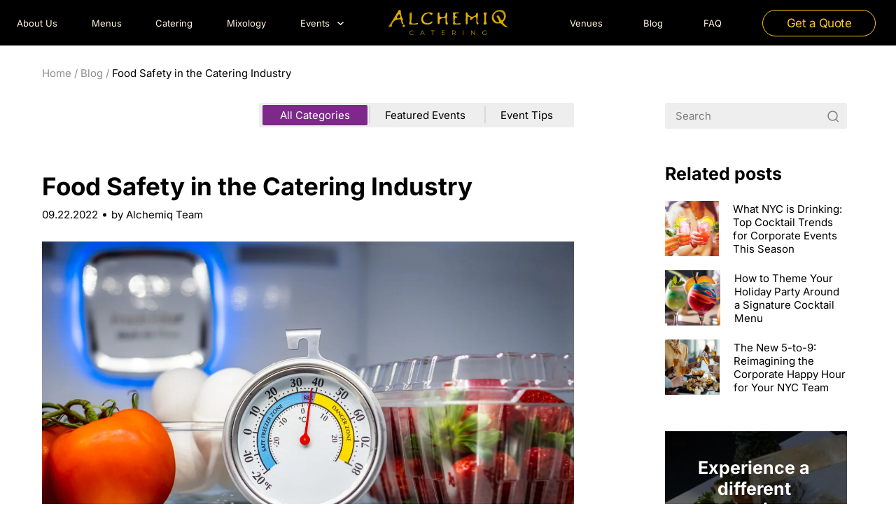

--- FILE ---
content_type: text/html; charset=UTF-8
request_url: https://alchemiq.com/food-safety-in-the-catering-industry/
body_size: 64938
content:

<!DOCTYPE html>
<html lang="en">

<head><meta charset="UTF-8" /><script>if(navigator.userAgent.match(/MSIE|Internet Explorer/i)||navigator.userAgent.match(/Trident\/7\..*?rv:11/i)){var href=document.location.href;if(!href.match(/[?&]nowprocket/)){if(href.indexOf("?")==-1){if(href.indexOf("#")==-1){document.location.href=href+"?nowprocket=1"}else{document.location.href=href.replace("#","?nowprocket=1#")}}else{if(href.indexOf("#")==-1){document.location.href=href+"&nowprocket=1"}else{document.location.href=href.replace("#","&nowprocket=1#")}}}}</script><script>(()=>{class RocketLazyLoadScripts{constructor(){this.v="2.0.4",this.userEvents=["keydown","keyup","mousedown","mouseup","mousemove","mouseover","mouseout","touchmove","touchstart","touchend","touchcancel","wheel","click","dblclick","input"],this.attributeEvents=["onblur","onclick","oncontextmenu","ondblclick","onfocus","onmousedown","onmouseenter","onmouseleave","onmousemove","onmouseout","onmouseover","onmouseup","onmousewheel","onscroll","onsubmit"]}async t(){this.i(),this.o(),/iP(ad|hone)/.test(navigator.userAgent)&&this.h(),this.u(),this.l(this),this.m(),this.k(this),this.p(this),this._(),await Promise.all([this.R(),this.L()]),this.lastBreath=Date.now(),this.S(this),this.P(),this.D(),this.O(),this.M(),await this.C(this.delayedScripts.normal),await this.C(this.delayedScripts.defer),await this.C(this.delayedScripts.async),await this.T(),await this.F(),await this.j(),await this.A(),window.dispatchEvent(new Event("rocket-allScriptsLoaded")),this.everythingLoaded=!0,this.lastTouchEnd&&await new Promise(t=>setTimeout(t,500-Date.now()+this.lastTouchEnd)),this.I(),this.H(),this.U(),this.W()}i(){this.CSPIssue=sessionStorage.getItem("rocketCSPIssue"),document.addEventListener("securitypolicyviolation",t=>{this.CSPIssue||"script-src-elem"!==t.violatedDirective||"data"!==t.blockedURI||(this.CSPIssue=!0,sessionStorage.setItem("rocketCSPIssue",!0))},{isRocket:!0})}o(){window.addEventListener("pageshow",t=>{this.persisted=t.persisted,this.realWindowLoadedFired=!0},{isRocket:!0}),window.addEventListener("pagehide",()=>{this.onFirstUserAction=null},{isRocket:!0})}h(){let t;function e(e){t=e}window.addEventListener("touchstart",e,{isRocket:!0}),window.addEventListener("touchend",function i(o){o.changedTouches[0]&&t.changedTouches[0]&&Math.abs(o.changedTouches[0].pageX-t.changedTouches[0].pageX)<10&&Math.abs(o.changedTouches[0].pageY-t.changedTouches[0].pageY)<10&&o.timeStamp-t.timeStamp<200&&(window.removeEventListener("touchstart",e,{isRocket:!0}),window.removeEventListener("touchend",i,{isRocket:!0}),"INPUT"===o.target.tagName&&"text"===o.target.type||(o.target.dispatchEvent(new TouchEvent("touchend",{target:o.target,bubbles:!0})),o.target.dispatchEvent(new MouseEvent("mouseover",{target:o.target,bubbles:!0})),o.target.dispatchEvent(new PointerEvent("click",{target:o.target,bubbles:!0,cancelable:!0,detail:1,clientX:o.changedTouches[0].clientX,clientY:o.changedTouches[0].clientY})),event.preventDefault()))},{isRocket:!0})}q(t){this.userActionTriggered||("mousemove"!==t.type||this.firstMousemoveIgnored?"keyup"===t.type||"mouseover"===t.type||"mouseout"===t.type||(this.userActionTriggered=!0,this.onFirstUserAction&&this.onFirstUserAction()):this.firstMousemoveIgnored=!0),"click"===t.type&&t.preventDefault(),t.stopPropagation(),t.stopImmediatePropagation(),"touchstart"===this.lastEvent&&"touchend"===t.type&&(this.lastTouchEnd=Date.now()),"click"===t.type&&(this.lastTouchEnd=0),this.lastEvent=t.type,t.composedPath&&t.composedPath()[0].getRootNode()instanceof ShadowRoot&&(t.rocketTarget=t.composedPath()[0]),this.savedUserEvents.push(t)}u(){this.savedUserEvents=[],this.userEventHandler=this.q.bind(this),this.userEvents.forEach(t=>window.addEventListener(t,this.userEventHandler,{passive:!1,isRocket:!0})),document.addEventListener("visibilitychange",this.userEventHandler,{isRocket:!0})}U(){this.userEvents.forEach(t=>window.removeEventListener(t,this.userEventHandler,{passive:!1,isRocket:!0})),document.removeEventListener("visibilitychange",this.userEventHandler,{isRocket:!0}),this.savedUserEvents.forEach(t=>{(t.rocketTarget||t.target).dispatchEvent(new window[t.constructor.name](t.type,t))})}m(){const t="return false",e=Array.from(this.attributeEvents,t=>"data-rocket-"+t),i="["+this.attributeEvents.join("],[")+"]",o="[data-rocket-"+this.attributeEvents.join("],[data-rocket-")+"]",s=(e,i,o)=>{o&&o!==t&&(e.setAttribute("data-rocket-"+i,o),e["rocket"+i]=new Function("event",o),e.setAttribute(i,t))};new MutationObserver(t=>{for(const n of t)"attributes"===n.type&&(n.attributeName.startsWith("data-rocket-")||this.everythingLoaded?n.attributeName.startsWith("data-rocket-")&&this.everythingLoaded&&this.N(n.target,n.attributeName.substring(12)):s(n.target,n.attributeName,n.target.getAttribute(n.attributeName))),"childList"===n.type&&n.addedNodes.forEach(t=>{if(t.nodeType===Node.ELEMENT_NODE)if(this.everythingLoaded)for(const i of[t,...t.querySelectorAll(o)])for(const t of i.getAttributeNames())e.includes(t)&&this.N(i,t.substring(12));else for(const e of[t,...t.querySelectorAll(i)])for(const t of e.getAttributeNames())this.attributeEvents.includes(t)&&s(e,t,e.getAttribute(t))})}).observe(document,{subtree:!0,childList:!0,attributeFilter:[...this.attributeEvents,...e]})}I(){this.attributeEvents.forEach(t=>{document.querySelectorAll("[data-rocket-"+t+"]").forEach(e=>{this.N(e,t)})})}N(t,e){const i=t.getAttribute("data-rocket-"+e);i&&(t.setAttribute(e,i),t.removeAttribute("data-rocket-"+e))}k(t){Object.defineProperty(HTMLElement.prototype,"onclick",{get(){return this.rocketonclick||null},set(e){this.rocketonclick=e,this.setAttribute(t.everythingLoaded?"onclick":"data-rocket-onclick","this.rocketonclick(event)")}})}S(t){function e(e,i){let o=e[i];e[i]=null,Object.defineProperty(e,i,{get:()=>o,set(s){t.everythingLoaded?o=s:e["rocket"+i]=o=s}})}e(document,"onreadystatechange"),e(window,"onload"),e(window,"onpageshow");try{Object.defineProperty(document,"readyState",{get:()=>t.rocketReadyState,set(e){t.rocketReadyState=e},configurable:!0}),document.readyState="loading"}catch(t){console.log("WPRocket DJE readyState conflict, bypassing")}}l(t){this.originalAddEventListener=EventTarget.prototype.addEventListener,this.originalRemoveEventListener=EventTarget.prototype.removeEventListener,this.savedEventListeners=[],EventTarget.prototype.addEventListener=function(e,i,o){o&&o.isRocket||!t.B(e,this)&&!t.userEvents.includes(e)||t.B(e,this)&&!t.userActionTriggered||e.startsWith("rocket-")||t.everythingLoaded?t.originalAddEventListener.call(this,e,i,o):(t.savedEventListeners.push({target:this,remove:!1,type:e,func:i,options:o}),"mouseenter"!==e&&"mouseleave"!==e||t.originalAddEventListener.call(this,e,t.savedUserEvents.push,o))},EventTarget.prototype.removeEventListener=function(e,i,o){o&&o.isRocket||!t.B(e,this)&&!t.userEvents.includes(e)||t.B(e,this)&&!t.userActionTriggered||e.startsWith("rocket-")||t.everythingLoaded?t.originalRemoveEventListener.call(this,e,i,o):t.savedEventListeners.push({target:this,remove:!0,type:e,func:i,options:o})}}J(t,e){this.savedEventListeners=this.savedEventListeners.filter(i=>{let o=i.type,s=i.target||window;return e!==o||t!==s||(this.B(o,s)&&(i.type="rocket-"+o),this.$(i),!1)})}H(){EventTarget.prototype.addEventListener=this.originalAddEventListener,EventTarget.prototype.removeEventListener=this.originalRemoveEventListener,this.savedEventListeners.forEach(t=>this.$(t))}$(t){t.remove?this.originalRemoveEventListener.call(t.target,t.type,t.func,t.options):this.originalAddEventListener.call(t.target,t.type,t.func,t.options)}p(t){let e;function i(e){return t.everythingLoaded?e:e.split(" ").map(t=>"load"===t||t.startsWith("load.")?"rocket-jquery-load":t).join(" ")}function o(o){function s(e){const s=o.fn[e];o.fn[e]=o.fn.init.prototype[e]=function(){return this[0]===window&&t.userActionTriggered&&("string"==typeof arguments[0]||arguments[0]instanceof String?arguments[0]=i(arguments[0]):"object"==typeof arguments[0]&&Object.keys(arguments[0]).forEach(t=>{const e=arguments[0][t];delete arguments[0][t],arguments[0][i(t)]=e})),s.apply(this,arguments),this}}if(o&&o.fn&&!t.allJQueries.includes(o)){const e={DOMContentLoaded:[],"rocket-DOMContentLoaded":[]};for(const t in e)document.addEventListener(t,()=>{e[t].forEach(t=>t())},{isRocket:!0});o.fn.ready=o.fn.init.prototype.ready=function(i){function s(){parseInt(o.fn.jquery)>2?setTimeout(()=>i.bind(document)(o)):i.bind(document)(o)}return"function"==typeof i&&(t.realDomReadyFired?!t.userActionTriggered||t.fauxDomReadyFired?s():e["rocket-DOMContentLoaded"].push(s):e.DOMContentLoaded.push(s)),o([])},s("on"),s("one"),s("off"),t.allJQueries.push(o)}e=o}t.allJQueries=[],o(window.jQuery),Object.defineProperty(window,"jQuery",{get:()=>e,set(t){o(t)}})}P(){const t=new Map;document.write=document.writeln=function(e){const i=document.currentScript,o=document.createRange(),s=i.parentElement;let n=t.get(i);void 0===n&&(n=i.nextSibling,t.set(i,n));const c=document.createDocumentFragment();o.setStart(c,0),c.appendChild(o.createContextualFragment(e)),s.insertBefore(c,n)}}async R(){return new Promise(t=>{this.userActionTriggered?t():this.onFirstUserAction=t})}async L(){return new Promise(t=>{document.addEventListener("DOMContentLoaded",()=>{this.realDomReadyFired=!0,t()},{isRocket:!0})})}async j(){return this.realWindowLoadedFired?Promise.resolve():new Promise(t=>{window.addEventListener("load",t,{isRocket:!0})})}M(){this.pendingScripts=[];this.scriptsMutationObserver=new MutationObserver(t=>{for(const e of t)e.addedNodes.forEach(t=>{"SCRIPT"!==t.tagName||t.noModule||t.isWPRocket||this.pendingScripts.push({script:t,promise:new Promise(e=>{const i=()=>{const i=this.pendingScripts.findIndex(e=>e.script===t);i>=0&&this.pendingScripts.splice(i,1),e()};t.addEventListener("load",i,{isRocket:!0}),t.addEventListener("error",i,{isRocket:!0}),setTimeout(i,1e3)})})})}),this.scriptsMutationObserver.observe(document,{childList:!0,subtree:!0})}async F(){await this.X(),this.pendingScripts.length?(await this.pendingScripts[0].promise,await this.F()):this.scriptsMutationObserver.disconnect()}D(){this.delayedScripts={normal:[],async:[],defer:[]},document.querySelectorAll("script[type$=rocketlazyloadscript]").forEach(t=>{t.hasAttribute("data-rocket-src")?t.hasAttribute("async")&&!1!==t.async?this.delayedScripts.async.push(t):t.hasAttribute("defer")&&!1!==t.defer||"module"===t.getAttribute("data-rocket-type")?this.delayedScripts.defer.push(t):this.delayedScripts.normal.push(t):this.delayedScripts.normal.push(t)})}async _(){await this.L();let t=[];document.querySelectorAll("script[type$=rocketlazyloadscript][data-rocket-src]").forEach(e=>{let i=e.getAttribute("data-rocket-src");if(i&&!i.startsWith("data:")){i.startsWith("//")&&(i=location.protocol+i);try{const o=new URL(i).origin;o!==location.origin&&t.push({src:o,crossOrigin:e.crossOrigin||"module"===e.getAttribute("data-rocket-type")})}catch(t){}}}),t=[...new Map(t.map(t=>[JSON.stringify(t),t])).values()],this.Y(t,"preconnect")}async G(t){if(await this.K(),!0!==t.noModule||!("noModule"in HTMLScriptElement.prototype))return new Promise(e=>{let i;function o(){(i||t).setAttribute("data-rocket-status","executed"),e()}try{if(navigator.userAgent.includes("Firefox/")||""===navigator.vendor||this.CSPIssue)i=document.createElement("script"),[...t.attributes].forEach(t=>{let e=t.nodeName;"type"!==e&&("data-rocket-type"===e&&(e="type"),"data-rocket-src"===e&&(e="src"),i.setAttribute(e,t.nodeValue))}),t.text&&(i.text=t.text),t.nonce&&(i.nonce=t.nonce),i.hasAttribute("src")?(i.addEventListener("load",o,{isRocket:!0}),i.addEventListener("error",()=>{i.setAttribute("data-rocket-status","failed-network"),e()},{isRocket:!0}),setTimeout(()=>{i.isConnected||e()},1)):(i.text=t.text,o()),i.isWPRocket=!0,t.parentNode.replaceChild(i,t);else{const i=t.getAttribute("data-rocket-type"),s=t.getAttribute("data-rocket-src");i?(t.type=i,t.removeAttribute("data-rocket-type")):t.removeAttribute("type"),t.addEventListener("load",o,{isRocket:!0}),t.addEventListener("error",i=>{this.CSPIssue&&i.target.src.startsWith("data:")?(console.log("WPRocket: CSP fallback activated"),t.removeAttribute("src"),this.G(t).then(e)):(t.setAttribute("data-rocket-status","failed-network"),e())},{isRocket:!0}),s?(t.fetchPriority="high",t.removeAttribute("data-rocket-src"),t.src=s):t.src="data:text/javascript;base64,"+window.btoa(unescape(encodeURIComponent(t.text)))}}catch(i){t.setAttribute("data-rocket-status","failed-transform"),e()}});t.setAttribute("data-rocket-status","skipped")}async C(t){const e=t.shift();return e?(e.isConnected&&await this.G(e),this.C(t)):Promise.resolve()}O(){this.Y([...this.delayedScripts.normal,...this.delayedScripts.defer,...this.delayedScripts.async],"preload")}Y(t,e){this.trash=this.trash||[];let i=!0;var o=document.createDocumentFragment();t.forEach(t=>{const s=t.getAttribute&&t.getAttribute("data-rocket-src")||t.src;if(s&&!s.startsWith("data:")){const n=document.createElement("link");n.href=s,n.rel=e,"preconnect"!==e&&(n.as="script",n.fetchPriority=i?"high":"low"),t.getAttribute&&"module"===t.getAttribute("data-rocket-type")&&(n.crossOrigin=!0),t.crossOrigin&&(n.crossOrigin=t.crossOrigin),t.integrity&&(n.integrity=t.integrity),t.nonce&&(n.nonce=t.nonce),o.appendChild(n),this.trash.push(n),i=!1}}),document.head.appendChild(o)}W(){this.trash.forEach(t=>t.remove())}async T(){try{document.readyState="interactive"}catch(t){}this.fauxDomReadyFired=!0;try{await this.K(),this.J(document,"readystatechange"),document.dispatchEvent(new Event("rocket-readystatechange")),await this.K(),document.rocketonreadystatechange&&document.rocketonreadystatechange(),await this.K(),this.J(document,"DOMContentLoaded"),document.dispatchEvent(new Event("rocket-DOMContentLoaded")),await this.K(),this.J(window,"DOMContentLoaded"),window.dispatchEvent(new Event("rocket-DOMContentLoaded"))}catch(t){console.error(t)}}async A(){try{document.readyState="complete"}catch(t){}try{await this.K(),this.J(document,"readystatechange"),document.dispatchEvent(new Event("rocket-readystatechange")),await this.K(),document.rocketonreadystatechange&&document.rocketonreadystatechange(),await this.K(),this.J(window,"load"),window.dispatchEvent(new Event("rocket-load")),await this.K(),window.rocketonload&&window.rocketonload(),await this.K(),this.allJQueries.forEach(t=>t(window).trigger("rocket-jquery-load")),await this.K(),this.J(window,"pageshow");const t=new Event("rocket-pageshow");t.persisted=this.persisted,window.dispatchEvent(t),await this.K(),window.rocketonpageshow&&window.rocketonpageshow({persisted:this.persisted})}catch(t){console.error(t)}}async K(){Date.now()-this.lastBreath>45&&(await this.X(),this.lastBreath=Date.now())}async X(){return document.hidden?new Promise(t=>setTimeout(t)):new Promise(t=>requestAnimationFrame(t))}B(t,e){return e===document&&"readystatechange"===t||(e===document&&"DOMContentLoaded"===t||(e===window&&"DOMContentLoaded"===t||(e===window&&"load"===t||e===window&&"pageshow"===t)))}static run(){(new RocketLazyLoadScripts).t()}}RocketLazyLoadScripts.run()})();</script>

    
            <!-- Clarity -->
            <script type="rocketlazyloadscript" data-rocket-type="text/javascript">
                (function (c, l, a, r, i, t, y) {
                    c[a] = c[a] || function () {
                        (c[a].q = c[a].q || []).push(arguments)
                    };
                    t = l.createElement(r);
                    t.async = 1;
                    t.src = "https://www.clarity.ms/tag/" + i;
                    y = l.getElementsByTagName(r)[0];
                    y.parentNode.insertBefore(t, y);
                })(window, document, "clarity", "script", "jil5yzlfiv");
            </script>

            <meta name="msvalidate.01" content="C1BF74C7ABAB8E25268A32DEA4567C0B" />

            
    <!-- Global site tag (gtag.js) - Google Analytics -->
    <script type="rocketlazyloadscript" async data-rocket-src="https://www.googletagmanager.com/gtag/js?id=UA-91714602-1"></script>
    <script type="rocketlazyloadscript">
        window.dataLayer = window.dataLayer || [];

        function gtag() {
            dataLayer.push(arguments);
        }
        gtag('js', new Date());

        gtag('config', 'UA-91714602-1');
    </script>

    
    <meta name="viewport" content="width=device-width, initial-scale=1.0">

            <meta property="og:image" content="https://alchemiq.com/wp-content/uploads/2022/09/AdobeStock_314576169.jpeg" />
    
    <title>Safe catering. All you need to know [+ BONUS TIPS] | Alchemiq</title>
<link crossorigin data-rocket-preconnect href="https://www.gstatic.com" rel="preconnect">
<link crossorigin data-rocket-preconnect href="https://www.google-analytics.com" rel="preconnect">
<link crossorigin data-rocket-preconnect href="https://www.googletagmanager.com" rel="preconnect">
<link crossorigin data-rocket-preconnect href="https://www.clarity.ms" rel="preconnect">
<link crossorigin data-rocket-preconnect href="https://fonts.googleapis.com" rel="preconnect">
<link crossorigin data-rocket-preconnect href="https://www.google.com" rel="preconnect">
<link data-rocket-preload as="style" href="https://fonts.googleapis.com/css2?family=Inter%3Awght%40400%3B600%3B700&#038;ver=3.50&#038;display=swap" rel="preload">
<link href="https://fonts.googleapis.com/css2?family=Inter%3Awght%40400%3B600%3B700&#038;ver=3.50&#038;display=swap" media="print" onload="this.media=&#039;all&#039;" rel="stylesheet">
<noscript><link rel="stylesheet" href="https://fonts.googleapis.com/css2?family=Inter%3Awght%40400%3B600%3B700&#038;ver=3.50&#038;display=swap"></noscript>
<link crossorigin data-rocket-preload as="font" href="https://alchemiq.com/wp-content/plugins/rate-my-post/public/css/fonts/ratemypost.ttf" rel="preload">
<link crossorigin data-rocket-preload as="font" href="https://fonts.gstatic.com/s/inter/v20/UcC73FwrK3iLTeHuS_nVMrMxCp50SjIa1ZL7.woff2" rel="preload">
<style id="wpr-usedcss">img:is([sizes=auto i],[sizes^="auto," i]){contain-intrinsic-size:3000px 1500px}img.emoji{display:inline!important;border:none!important;box-shadow:none!important;height:1em!important;width:1em!important;margin:0 .07em!important;vertical-align:-.1em!important;background:0 0!important;padding:0!important}:where(.wp-block-button__link){border-radius:9999px;box-shadow:none;padding:calc(.667em + 2px) calc(1.333em + 2px);text-decoration:none}:root :where(.wp-block-button .wp-block-button__link.is-style-outline),:root :where(.wp-block-button.is-style-outline>.wp-block-button__link){border:2px solid;padding:.667em 1.333em}:root :where(.wp-block-button .wp-block-button__link.is-style-outline:not(.has-text-color)),:root :where(.wp-block-button.is-style-outline>.wp-block-button__link:not(.has-text-color)){color:currentColor}:root :where(.wp-block-button .wp-block-button__link.is-style-outline:not(.has-background)),:root :where(.wp-block-button.is-style-outline>.wp-block-button__link:not(.has-background)){background-color:initial;background-image:none}:where(.wp-block-calendar table:not(.has-background) th){background:#ddd}:where(.wp-block-columns){margin-bottom:1.75em}:where(.wp-block-columns.has-background){padding:1.25em 2.375em}:where(.wp-block-post-comments input[type=submit]){border:none}:where(.wp-block-cover-image:not(.has-text-color)),:where(.wp-block-cover:not(.has-text-color)){color:#fff}:where(.wp-block-cover-image.is-light:not(.has-text-color)),:where(.wp-block-cover.is-light:not(.has-text-color)){color:#000}:root :where(.wp-block-cover h1:not(.has-text-color)),:root :where(.wp-block-cover h2:not(.has-text-color)),:root :where(.wp-block-cover h3:not(.has-text-color)),:root :where(.wp-block-cover h4:not(.has-text-color)),:root :where(.wp-block-cover h5:not(.has-text-color)),:root :where(.wp-block-cover h6:not(.has-text-color)),:root :where(.wp-block-cover p:not(.has-text-color)){color:inherit}:where(.wp-block-file){margin-bottom:1.5em}:where(.wp-block-file__button){border-radius:2em;display:inline-block;padding:.5em 1em}:where(.wp-block-file__button):is(a):active,:where(.wp-block-file__button):is(a):focus,:where(.wp-block-file__button):is(a):hover,:where(.wp-block-file__button):is(a):visited{box-shadow:none;color:#fff;opacity:.85;text-decoration:none}:where(.wp-block-group.wp-block-group-is-layout-constrained){position:relative}:root :where(.wp-block-image.is-style-rounded img,.wp-block-image .is-style-rounded img){border-radius:9999px}:where(.wp-block-latest-comments:not([style*=line-height] .wp-block-latest-comments__comment)){line-height:1.1}:where(.wp-block-latest-comments:not([style*=line-height] .wp-block-latest-comments__comment-excerpt p)){line-height:1.8}:root :where(.wp-block-latest-posts.is-grid){padding:0}:root :where(.wp-block-latest-posts.wp-block-latest-posts__list){padding-left:0}ul{box-sizing:border-box}:root :where(.wp-block-list.has-background){padding:1.25em 2.375em}:where(.wp-block-navigation.has-background .wp-block-navigation-item a:not(.wp-element-button)),:where(.wp-block-navigation.has-background .wp-block-navigation-submenu a:not(.wp-element-button)){padding:.5em 1em}:where(.wp-block-navigation .wp-block-navigation__submenu-container .wp-block-navigation-item a:not(.wp-element-button)),:where(.wp-block-navigation .wp-block-navigation__submenu-container .wp-block-navigation-submenu a:not(.wp-element-button)),:where(.wp-block-navigation .wp-block-navigation__submenu-container .wp-block-navigation-submenu button.wp-block-navigation-item__content),:where(.wp-block-navigation .wp-block-navigation__submenu-container .wp-block-pages-list__item button.wp-block-navigation-item__content){padding:.5em 1em}:root :where(p.has-background){padding:1.25em 2.375em}:where(p.has-text-color:not(.has-link-color)) a{color:inherit}:where(.wp-block-post-comments-form) input:not([type=submit]),:where(.wp-block-post-comments-form) textarea{border:1px solid #949494;font-family:inherit;font-size:1em}:where(.wp-block-post-comments-form) input:where(:not([type=submit]):not([type=checkbox])),:where(.wp-block-post-comments-form) textarea{padding:calc(.667em + 2px)}:where(.wp-block-post-excerpt){box-sizing:border-box;margin-bottom:var(--wp--style--block-gap);margin-top:var(--wp--style--block-gap)}:where(.wp-block-preformatted.has-background){padding:1.25em 2.375em}.wp-block-search__button{margin-left:10px;word-break:normal}.wp-block-search__button svg{height:1.25em;min-height:24px;min-width:24px;width:1.25em;fill:currentColor;vertical-align:text-bottom}:where(.wp-block-search__button){border:1px solid #ccc;padding:6px 10px}.wp-block-search__inside-wrapper{display:flex;flex:auto;flex-wrap:nowrap;max-width:100%}.wp-block-search__label{width:100%}.wp-block-search__input{appearance:none;border:1px solid #949494;flex-grow:1;margin-left:0;margin-right:0;min-width:3rem;padding:8px;text-decoration:unset!important}:where(.wp-block-search__input){font-family:inherit;font-size:inherit;font-style:inherit;font-weight:inherit;letter-spacing:inherit;line-height:inherit;text-transform:inherit}:where(.wp-block-search__button-inside .wp-block-search__inside-wrapper){border:1px solid #949494;box-sizing:border-box;padding:4px}:where(.wp-block-search__button-inside .wp-block-search__inside-wrapper) .wp-block-search__input{border:none;border-radius:0;padding:0 4px}:where(.wp-block-search__button-inside .wp-block-search__inside-wrapper) .wp-block-search__input:focus{outline:0}:where(.wp-block-search__button-inside .wp-block-search__inside-wrapper) :where(.wp-block-search__button){padding:4px 8px}.wp-block-search.aligncenter .wp-block-search__inside-wrapper{margin:auto}:root :where(.wp-block-separator.is-style-dots){height:auto;line-height:1;text-align:center}:root :where(.wp-block-separator.is-style-dots):before{color:currentColor;content:"···";font-family:serif;font-size:1.5em;letter-spacing:2em;padding-left:2em}:root :where(.wp-block-site-logo.is-style-rounded){border-radius:9999px}:where(.wp-block-social-links:not(.is-style-logos-only)) .wp-social-link{background-color:#f0f0f0;color:#444}:where(.wp-block-social-links:not(.is-style-logos-only)) .wp-social-link-amazon{background-color:#f90;color:#fff}:where(.wp-block-social-links:not(.is-style-logos-only)) .wp-social-link-bandcamp{background-color:#1ea0c3;color:#fff}:where(.wp-block-social-links:not(.is-style-logos-only)) .wp-social-link-behance{background-color:#0757fe;color:#fff}:where(.wp-block-social-links:not(.is-style-logos-only)) .wp-social-link-bluesky{background-color:#0a7aff;color:#fff}:where(.wp-block-social-links:not(.is-style-logos-only)) .wp-social-link-codepen{background-color:#1e1f26;color:#fff}:where(.wp-block-social-links:not(.is-style-logos-only)) .wp-social-link-deviantart{background-color:#02e49b;color:#fff}:where(.wp-block-social-links:not(.is-style-logos-only)) .wp-social-link-discord{background-color:#5865f2;color:#fff}:where(.wp-block-social-links:not(.is-style-logos-only)) .wp-social-link-dribbble{background-color:#e94c89;color:#fff}:where(.wp-block-social-links:not(.is-style-logos-only)) .wp-social-link-dropbox{background-color:#4280ff;color:#fff}:where(.wp-block-social-links:not(.is-style-logos-only)) .wp-social-link-etsy{background-color:#f45800;color:#fff}:where(.wp-block-social-links:not(.is-style-logos-only)) .wp-social-link-facebook{background-color:#0866ff;color:#fff}:where(.wp-block-social-links:not(.is-style-logos-only)) .wp-social-link-fivehundredpx{background-color:#000;color:#fff}:where(.wp-block-social-links:not(.is-style-logos-only)) .wp-social-link-flickr{background-color:#0461dd;color:#fff}:where(.wp-block-social-links:not(.is-style-logos-only)) .wp-social-link-foursquare{background-color:#e65678;color:#fff}:where(.wp-block-social-links:not(.is-style-logos-only)) .wp-social-link-github{background-color:#24292d;color:#fff}:where(.wp-block-social-links:not(.is-style-logos-only)) .wp-social-link-goodreads{background-color:#eceadd;color:#382110}:where(.wp-block-social-links:not(.is-style-logos-only)) .wp-social-link-google{background-color:#ea4434;color:#fff}:where(.wp-block-social-links:not(.is-style-logos-only)) .wp-social-link-gravatar{background-color:#1d4fc4;color:#fff}:where(.wp-block-social-links:not(.is-style-logos-only)) .wp-social-link-instagram{background-color:#f00075;color:#fff}:where(.wp-block-social-links:not(.is-style-logos-only)) .wp-social-link-lastfm{background-color:#e21b24;color:#fff}:where(.wp-block-social-links:not(.is-style-logos-only)) .wp-social-link-linkedin{background-color:#0d66c2;color:#fff}:where(.wp-block-social-links:not(.is-style-logos-only)) .wp-social-link-mastodon{background-color:#3288d4;color:#fff}:where(.wp-block-social-links:not(.is-style-logos-only)) .wp-social-link-medium{background-color:#000;color:#fff}:where(.wp-block-social-links:not(.is-style-logos-only)) .wp-social-link-meetup{background-color:#f6405f;color:#fff}:where(.wp-block-social-links:not(.is-style-logos-only)) .wp-social-link-patreon{background-color:#000;color:#fff}:where(.wp-block-social-links:not(.is-style-logos-only)) .wp-social-link-pinterest{background-color:#e60122;color:#fff}:where(.wp-block-social-links:not(.is-style-logos-only)) .wp-social-link-pocket{background-color:#ef4155;color:#fff}:where(.wp-block-social-links:not(.is-style-logos-only)) .wp-social-link-reddit{background-color:#ff4500;color:#fff}:where(.wp-block-social-links:not(.is-style-logos-only)) .wp-social-link-skype{background-color:#0478d7;color:#fff}:where(.wp-block-social-links:not(.is-style-logos-only)) .wp-social-link-snapchat{background-color:#fefc00;color:#fff;stroke:#000}:where(.wp-block-social-links:not(.is-style-logos-only)) .wp-social-link-soundcloud{background-color:#ff5600;color:#fff}:where(.wp-block-social-links:not(.is-style-logos-only)) .wp-social-link-spotify{background-color:#1bd760;color:#fff}:where(.wp-block-social-links:not(.is-style-logos-only)) .wp-social-link-telegram{background-color:#2aabee;color:#fff}:where(.wp-block-social-links:not(.is-style-logos-only)) .wp-social-link-threads{background-color:#000;color:#fff}:where(.wp-block-social-links:not(.is-style-logos-only)) .wp-social-link-tiktok{background-color:#000;color:#fff}:where(.wp-block-social-links:not(.is-style-logos-only)) .wp-social-link-tumblr{background-color:#011835;color:#fff}:where(.wp-block-social-links:not(.is-style-logos-only)) .wp-social-link-twitch{background-color:#6440a4;color:#fff}:where(.wp-block-social-links:not(.is-style-logos-only)) .wp-social-link-twitter{background-color:#1da1f2;color:#fff}:where(.wp-block-social-links:not(.is-style-logos-only)) .wp-social-link-vimeo{background-color:#1eb7ea;color:#fff}:where(.wp-block-social-links:not(.is-style-logos-only)) .wp-social-link-vk{background-color:#4680c2;color:#fff}:where(.wp-block-social-links:not(.is-style-logos-only)) .wp-social-link-wordpress{background-color:#3499cd;color:#fff}:where(.wp-block-social-links:not(.is-style-logos-only)) .wp-social-link-whatsapp{background-color:#25d366;color:#fff}:where(.wp-block-social-links:not(.is-style-logos-only)) .wp-social-link-x{background-color:#000;color:#fff}:where(.wp-block-social-links:not(.is-style-logos-only)) .wp-social-link-yelp{background-color:#d32422;color:#fff}:where(.wp-block-social-links:not(.is-style-logos-only)) .wp-social-link-youtube{background-color:red;color:#fff}:where(.wp-block-social-links.is-style-logos-only) .wp-social-link{background:0 0}:where(.wp-block-social-links.is-style-logos-only) .wp-social-link svg{height:1.25em;width:1.25em}:where(.wp-block-social-links.is-style-logos-only) .wp-social-link-amazon{color:#f90}:where(.wp-block-social-links.is-style-logos-only) .wp-social-link-bandcamp{color:#1ea0c3}:where(.wp-block-social-links.is-style-logos-only) .wp-social-link-behance{color:#0757fe}:where(.wp-block-social-links.is-style-logos-only) .wp-social-link-bluesky{color:#0a7aff}:where(.wp-block-social-links.is-style-logos-only) .wp-social-link-codepen{color:#1e1f26}:where(.wp-block-social-links.is-style-logos-only) .wp-social-link-deviantart{color:#02e49b}:where(.wp-block-social-links.is-style-logos-only) .wp-social-link-discord{color:#5865f2}:where(.wp-block-social-links.is-style-logos-only) .wp-social-link-dribbble{color:#e94c89}:where(.wp-block-social-links.is-style-logos-only) .wp-social-link-dropbox{color:#4280ff}:where(.wp-block-social-links.is-style-logos-only) .wp-social-link-etsy{color:#f45800}:where(.wp-block-social-links.is-style-logos-only) .wp-social-link-facebook{color:#0866ff}:where(.wp-block-social-links.is-style-logos-only) .wp-social-link-fivehundredpx{color:#000}:where(.wp-block-social-links.is-style-logos-only) .wp-social-link-flickr{color:#0461dd}:where(.wp-block-social-links.is-style-logos-only) .wp-social-link-foursquare{color:#e65678}:where(.wp-block-social-links.is-style-logos-only) .wp-social-link-github{color:#24292d}:where(.wp-block-social-links.is-style-logos-only) .wp-social-link-goodreads{color:#382110}:where(.wp-block-social-links.is-style-logos-only) .wp-social-link-google{color:#ea4434}:where(.wp-block-social-links.is-style-logos-only) .wp-social-link-gravatar{color:#1d4fc4}:where(.wp-block-social-links.is-style-logos-only) .wp-social-link-instagram{color:#f00075}:where(.wp-block-social-links.is-style-logos-only) .wp-social-link-lastfm{color:#e21b24}:where(.wp-block-social-links.is-style-logos-only) .wp-social-link-linkedin{color:#0d66c2}:where(.wp-block-social-links.is-style-logos-only) .wp-social-link-mastodon{color:#3288d4}:where(.wp-block-social-links.is-style-logos-only) .wp-social-link-medium{color:#000}:where(.wp-block-social-links.is-style-logos-only) .wp-social-link-meetup{color:#f6405f}:where(.wp-block-social-links.is-style-logos-only) .wp-social-link-patreon{color:#000}:where(.wp-block-social-links.is-style-logos-only) .wp-social-link-pinterest{color:#e60122}:where(.wp-block-social-links.is-style-logos-only) .wp-social-link-pocket{color:#ef4155}:where(.wp-block-social-links.is-style-logos-only) .wp-social-link-reddit{color:#ff4500}:where(.wp-block-social-links.is-style-logos-only) .wp-social-link-skype{color:#0478d7}:where(.wp-block-social-links.is-style-logos-only) .wp-social-link-snapchat{color:#fff;stroke:#000}:where(.wp-block-social-links.is-style-logos-only) .wp-social-link-soundcloud{color:#ff5600}:where(.wp-block-social-links.is-style-logos-only) .wp-social-link-spotify{color:#1bd760}:where(.wp-block-social-links.is-style-logos-only) .wp-social-link-telegram{color:#2aabee}:where(.wp-block-social-links.is-style-logos-only) .wp-social-link-threads{color:#000}:where(.wp-block-social-links.is-style-logos-only) .wp-social-link-tiktok{color:#000}:where(.wp-block-social-links.is-style-logos-only) .wp-social-link-tumblr{color:#011835}:where(.wp-block-social-links.is-style-logos-only) .wp-social-link-twitch{color:#6440a4}:where(.wp-block-social-links.is-style-logos-only) .wp-social-link-twitter{color:#1da1f2}:where(.wp-block-social-links.is-style-logos-only) .wp-social-link-vimeo{color:#1eb7ea}:where(.wp-block-social-links.is-style-logos-only) .wp-social-link-vk{color:#4680c2}:where(.wp-block-social-links.is-style-logos-only) .wp-social-link-whatsapp{color:#25d366}:where(.wp-block-social-links.is-style-logos-only) .wp-social-link-wordpress{color:#3499cd}:where(.wp-block-social-links.is-style-logos-only) .wp-social-link-x{color:#000}:where(.wp-block-social-links.is-style-logos-only) .wp-social-link-yelp{color:#d32422}:where(.wp-block-social-links.is-style-logos-only) .wp-social-link-youtube{color:red}:root :where(.wp-block-social-links .wp-social-link a){padding:.25em}:root :where(.wp-block-social-links.is-style-logos-only .wp-social-link a){padding:0}:root :where(.wp-block-social-links.is-style-pill-shape .wp-social-link a){padding-left:.6666666667em;padding-right:.6666666667em}:root :where(.wp-block-tag-cloud.is-style-outline){display:flex;flex-wrap:wrap;gap:1ch}:root :where(.wp-block-tag-cloud.is-style-outline a){border:1px solid;font-size:unset!important;margin-right:0;padding:1ch 2ch;text-decoration:none!important}:root :where(.wp-block-table-of-contents){box-sizing:border-box}:where(.wp-block-term-description){box-sizing:border-box;margin-bottom:var(--wp--style--block-gap);margin-top:var(--wp--style--block-gap)}:where(pre.wp-block-verse){font-family:inherit}.wp-element-button{cursor:pointer}:root{--wp--preset--font-size--normal:16px;--wp--preset--font-size--huge:42px}.aligncenter{clear:both}html :where(.has-border-color){border-style:solid}html :where([style*=border-top-color]){border-top-style:solid}html :where([style*=border-right-color]){border-right-style:solid}html :where([style*=border-bottom-color]){border-bottom-style:solid}html :where([style*=border-left-color]){border-left-style:solid}html :where([style*=border-width]){border-style:solid}html :where([style*=border-top-width]){border-top-style:solid}html :where([style*=border-right-width]){border-right-style:solid}html :where([style*=border-bottom-width]){border-bottom-style:solid}html :where([style*=border-left-width]){border-left-style:solid}html :where(img[class*=wp-image-]){height:auto;max-width:100%}:where(figure){margin:0 0 1em}html :where(.is-position-sticky){--wp-admin--admin-bar--position-offset:var(--wp-admin--admin-bar--height,0px)}@media screen and (max-width:600px){html :where(.is-position-sticky){--wp-admin--admin-bar--position-offset:0px}}.rmp-widgets-container p:empty:before{display:none}@font-face{font-family:ratemypost;src:url(https://alchemiq.com/wp-content/plugins/rate-my-post/public/css/fonts/ratemypost.eot);src:url(https://alchemiq.com/wp-content/plugins/rate-my-post/public/css/fonts/ratemypost.eot#iefix) format("embedded-opentype"),url(https://alchemiq.com/wp-content/plugins/rate-my-post/public/css/fonts/ratemypost.ttf) format("truetype"),url(https://alchemiq.com/wp-content/plugins/rate-my-post/public/css/fonts/ratemypost.woff) format("woff"),url(https://alchemiq.com/wp-content/plugins/rate-my-post/public/css/fonts/ratemypost.svg#ratemypost) format("svg");font-weight:400;font-style:normal;font-display:swap}[class*=\ rmp-icon--],[class^=rmp-icon--]{speak:none;font-variant:normal;text-transform:none;-webkit-font-smoothing:antialiased;-moz-osx-font-smoothing:grayscale;font-style:normal;font-weight:400;line-height:1;font-family:ratemypost!important}.rmp-widgets-container.rmp-wp-plugin.rmp-main-container{text-align:center;margin:1rem 0}.rmp-widgets-container.rmp-wp-plugin.rmp-main-container p{margin:0}.rmp-widgets-container.rmp-wp-plugin.rmp-main-container .rmp-rating-widget--hidden{display:none}.rmp-widgets-container.rmp-wp-plugin.rmp-main-container .rmp-rating-widget__icons{margin:0 0 .4rem}.rmp-widgets-container.rmp-wp-plugin.rmp-main-container .rmp-rating-widget__icons-list{margin:0;padding:0;list-style-type:none}.rmp-widgets-container.rmp-wp-plugin.rmp-main-container .rmp-rating-widget__icons-list:before{content:""}.rmp-widgets-container.rmp-wp-plugin.rmp-main-container .rmp-rating-widget__icons-list__icon{margin:0;display:inline-block}.rmp-widgets-container.rmp-wp-plugin.rmp-main-container .rmp-rating-widget__hover-text{margin:0 0 .4rem}.rmp-widgets-container.rmp-wp-plugin.rmp-main-container .rmp-rating-widget__submit-btn{display:none}.rmp-widgets-container.rmp-wp-plugin.rmp-main-container .rmp-rating-widget__submit-btn--visible{display:inline-block}.rmp-widgets-container.rmp-wp-plugin.rmp-main-container .rmp-rating-widget__results{margin:0 0 .4rem}.rmp-widgets-container.rmp-wp-plugin.rmp-main-container .rmp-rating-widget__results--hidden{margin:0;display:none}.rmp-widgets-container.rmp-wp-plugin.rmp-main-container .rmp-rating-widget__not-rated{margin:0 0 .4rem}.rmp-widgets-container.rmp-wp-plugin.rmp-main-container .rmp-rating-widget__not-rated--hidden{margin:0;display:none}.rmp-widgets-container.rmp-wp-plugin.rmp-main-container .rmp-rating-widget__msg{margin:.4rem 0}.rmp-widgets-container.rmp-wp-plugin.rmp-main-container .rmp-rating-widget__msg--alert{color:#dc3545}.rmp-widgets-container.rmp-wp-plugin.rmp-main-container .rmp-feedback-widget--visible{display:block}.rmp-widgets-container.rmp-wp-plugin.rmp-main-container .rmp-feedback-widget__msg--alert{color:#dc3545}.rmp-widgets-container.rmp-wp-plugin.rmp-main-container .rmp-feedback-widget__loader--visible{display:block}.rmp-widgets-container.rmp-wp-plugin.rmp-main-container .rmp-social-widget--visible{display:block}.rmp-icon--star:before{content:""}.rmp-icon--ratings{color:#ccc;font-size:1rem}.rmp-rating-widget .rmp-icon--ratings{font-size:2.5rem}.rmp-icon--full-highlight{color:#ff912c}.rmp-rating-widget .rmp-icon--full-highlight{color:#ffe699}.rmp-icon--half-highlight{background:linear-gradient(90deg,#ff912c 50%,#ccc 50%);-webkit-text-fill-color:transparent;-webkit-background-clip:text}.rmp-rating-widget .rmp-icon--half-highlight{background:linear-gradient(90deg,#ffe699 50%,#ccc 50%);-webkit-text-fill-color:transparent;-webkit-background-clip:text}@media (hover:hover){.rmp-rating-widget .rmp-icon--hovered{color:#ffcc36;-webkit-background-clip:initial;-webkit-text-fill-color:initial;background:0 0;transition:color .1s ease-in}}.rmp-rating-widget .rmp-icon--processing-rating{color:#ff912c;-webkit-background-clip:initial;-webkit-text-fill-color:initial;background:0 0}.rmp-heading{margin:0 0 .4rem}.rmp-heading--title{font-size:1.625rem;font-weight:400}.rmp-widgets-container.rmp-wp-plugin.rmp-main-container .rmp-heading{margin:0 0 .4rem}.rmp-btn{color:#fff;background-color:#ffcc36;border:none;margin-bottom:.4rem;padding:.5rem;font-size:1rem;text-decoration:none}.rmp-btn:focus,.rmp-btn:hover{background:initial;color:#fff;cursor:pointer;background-color:#ffd966;border:none;margin-bottom:.4rem;padding:.5rem;font-size:1rem;text-decoration:none}:root{--wp--preset--aspect-ratio--square:1;--wp--preset--aspect-ratio--4-3:4/3;--wp--preset--aspect-ratio--3-4:3/4;--wp--preset--aspect-ratio--3-2:3/2;--wp--preset--aspect-ratio--2-3:2/3;--wp--preset--aspect-ratio--16-9:16/9;--wp--preset--aspect-ratio--9-16:9/16;--wp--preset--color--black:#000000;--wp--preset--color--cyan-bluish-gray:#abb8c3;--wp--preset--color--white:#ffffff;--wp--preset--color--pale-pink:#f78da7;--wp--preset--color--vivid-red:#cf2e2e;--wp--preset--color--luminous-vivid-orange:#ff6900;--wp--preset--color--luminous-vivid-amber:#fcb900;--wp--preset--color--light-green-cyan:#7bdcb5;--wp--preset--color--vivid-green-cyan:#00d084;--wp--preset--color--pale-cyan-blue:#8ed1fc;--wp--preset--color--vivid-cyan-blue:#0693e3;--wp--preset--color--vivid-purple:#9b51e0;--wp--preset--gradient--vivid-cyan-blue-to-vivid-purple:linear-gradient(135deg,rgba(6, 147, 227, 1) 0%,rgb(155, 81, 224) 100%);--wp--preset--gradient--light-green-cyan-to-vivid-green-cyan:linear-gradient(135deg,rgb(122, 220, 180) 0%,rgb(0, 208, 130) 100%);--wp--preset--gradient--luminous-vivid-amber-to-luminous-vivid-orange:linear-gradient(135deg,rgba(252, 185, 0, 1) 0%,rgba(255, 105, 0, 1) 100%);--wp--preset--gradient--luminous-vivid-orange-to-vivid-red:linear-gradient(135deg,rgba(255, 105, 0, 1) 0%,rgb(207, 46, 46) 100%);--wp--preset--gradient--very-light-gray-to-cyan-bluish-gray:linear-gradient(135deg,rgb(238, 238, 238) 0%,rgb(169, 184, 195) 100%);--wp--preset--gradient--cool-to-warm-spectrum:linear-gradient(135deg,rgb(74, 234, 220) 0%,rgb(151, 120, 209) 20%,rgb(207, 42, 186) 40%,rgb(238, 44, 130) 60%,rgb(251, 105, 98) 80%,rgb(254, 248, 76) 100%);--wp--preset--gradient--blush-light-purple:linear-gradient(135deg,rgb(255, 206, 236) 0%,rgb(152, 150, 240) 100%);--wp--preset--gradient--blush-bordeaux:linear-gradient(135deg,rgb(254, 205, 165) 0%,rgb(254, 45, 45) 50%,rgb(107, 0, 62) 100%);--wp--preset--gradient--luminous-dusk:linear-gradient(135deg,rgb(255, 203, 112) 0%,rgb(199, 81, 192) 50%,rgb(65, 88, 208) 100%);--wp--preset--gradient--pale-ocean:linear-gradient(135deg,rgb(255, 245, 203) 0%,rgb(182, 227, 212) 50%,rgb(51, 167, 181) 100%);--wp--preset--gradient--electric-grass:linear-gradient(135deg,rgb(202, 248, 128) 0%,rgb(113, 206, 126) 100%);--wp--preset--gradient--midnight:linear-gradient(135deg,rgb(2, 3, 129) 0%,rgb(40, 116, 252) 100%);--wp--preset--font-size--small:13px;--wp--preset--font-size--medium:20px;--wp--preset--font-size--large:36px;--wp--preset--font-size--x-large:42px;--wp--preset--spacing--20:0.44rem;--wp--preset--spacing--30:0.67rem;--wp--preset--spacing--40:1rem;--wp--preset--spacing--50:1.5rem;--wp--preset--spacing--60:2.25rem;--wp--preset--spacing--70:3.38rem;--wp--preset--spacing--80:5.06rem;--wp--preset--shadow--natural:6px 6px 9px rgba(0, 0, 0, .2);--wp--preset--shadow--deep:12px 12px 50px rgba(0, 0, 0, .4);--wp--preset--shadow--sharp:6px 6px 0px rgba(0, 0, 0, .2);--wp--preset--shadow--outlined:6px 6px 0px -3px rgba(255, 255, 255, 1),6px 6px rgba(0, 0, 0, 1);--wp--preset--shadow--crisp:6px 6px 0px rgba(0, 0, 0, 1)}:where(.is-layout-flex){gap:.5em}:where(.is-layout-grid){gap:.5em}:where(.wp-block-post-template.is-layout-flex){gap:1.25em}:where(.wp-block-post-template.is-layout-grid){gap:1.25em}:where(.wp-block-columns.is-layout-flex){gap:2em}:where(.wp-block-columns.is-layout-grid){gap:2em}:root :where(.wp-block-pullquote){font-size:1.5em;line-height:1.6}body.compensate-for-scrollbar{overflow:hidden}.fancybox-active{height:auto}.fancybox-is-hidden{left:-9999px;margin:0;position:absolute!important;top:-9999px;visibility:hidden}.fancybox-container{-webkit-backface-visibility:hidden;backface-visibility:hidden;font-family:-apple-system,BlinkMacSystemFont,'Segoe UI',Roboto,'Helvetica Neue',Arial,sans-serif;height:100%;left:0;position:fixed;-webkit-tap-highlight-color:transparent;top:0;-webkit-transform:translateZ(0);transform:translateZ(0);width:100%;z-index:99992}.fancybox-container *{box-sizing:border-box}.fancybox-bg,.fancybox-inner,.fancybox-outer,.fancybox-stage{bottom:0;left:0;position:absolute;right:0;top:0}.fancybox-outer{-webkit-overflow-scrolling:touch;overflow-y:auto}.fancybox-bg{background:#1e1e1e;opacity:0;transition-duration:inherit;transition-property:opacity;transition-timing-function:cubic-bezier(.47,0,.74,.71)}.fancybox-is-open .fancybox-bg{opacity:.87;transition-timing-function:cubic-bezier(.22,.61,.36,1)}.fancybox-caption,.fancybox-infobar,.fancybox-navigation .fancybox-button,.fancybox-toolbar{direction:ltr;opacity:0;position:absolute;transition:opacity .25s,visibility 0s linear .25s;visibility:hidden;z-index:99997}.fancybox-show-caption .fancybox-caption,.fancybox-show-infobar .fancybox-infobar,.fancybox-show-nav .fancybox-navigation .fancybox-button,.fancybox-show-toolbar .fancybox-toolbar{opacity:1;transition:opacity .25s,visibility 0s;visibility:visible}.fancybox-infobar{color:#ccc;font-size:13px;-webkit-font-smoothing:subpixel-antialiased;height:44px;left:0;line-height:44px;min-width:44px;mix-blend-mode:difference;padding:0 10px;pointer-events:none;text-align:center;top:0;-webkit-touch-callout:none;-webkit-user-select:none;-moz-user-select:none;-ms-user-select:none;user-select:none}.fancybox-toolbar{right:0;top:0}.fancybox-stage{direction:ltr;overflow:visible;-webkit-transform:translateZ(0);z-index:99994}.fancybox-is-open .fancybox-stage{overflow:hidden}.fancybox-slide{-webkit-backface-visibility:hidden;backface-visibility:hidden;display:none;height:100%;left:0;outline:0;overflow:auto;-webkit-overflow-scrolling:touch;padding:44px;position:absolute;text-align:center;top:0;transition-property:opacity,-webkit-transform;transition-property:transform,opacity;transition-property:transform,opacity,-webkit-transform;white-space:normal;width:100%;z-index:99994}.fancybox-slide:before{content:"";display:inline-block;height:100%;margin-right:-.25em;vertical-align:middle;width:0}.fancybox-is-sliding .fancybox-slide,.fancybox-slide--current,.fancybox-slide--next,.fancybox-slide--previous{display:block}.fancybox-slide--next{z-index:99995}.fancybox-slide--image{overflow:visible;padding:44px 0}.fancybox-slide--image:before{display:none}.fancybox-slide--html{padding:6px 6px 0}.fancybox-slide--iframe{padding:44px 44px 0}.fancybox-content{background:#fff;display:inline-block;margin:0 0 6px;max-width:100%;overflow:auto;padding:0;padding:24px;position:relative;text-align:left;vertical-align:middle}.fancybox-slide--image .fancybox-content{-webkit-animation-timing-function:cubic-bezier(.5,0,.14,1);animation-timing-function:cubic-bezier(.5,0,.14,1);-webkit-backface-visibility:hidden;backface-visibility:hidden;background:0 0;background-repeat:no-repeat;background-size:100% 100%;left:0;margin:0;max-width:none;overflow:visible;padding:0;position:absolute;top:0;-webkit-transform-origin:top left;transform-origin:top left;transition-property:opacity,-webkit-transform;transition-property:transform,opacity;transition-property:transform,opacity,-webkit-transform;-webkit-user-select:none;-moz-user-select:none;-ms-user-select:none;user-select:none;z-index:99995}.fancybox-can-zoomOut .fancybox-content{cursor:zoom-out}.fancybox-can-zoomIn .fancybox-content{cursor:zoom-in}.fancybox-can-drag .fancybox-content{cursor:-webkit-grab;cursor:grab}.fancybox-is-dragging .fancybox-content{cursor:-webkit-grabbing;cursor:grabbing}.fancybox-container [data-selectable=true]{cursor:text}.fancybox-image,.fancybox-spaceball{background:0 0;border:0;height:100%;left:0;margin:0;max-height:none;max-width:none;padding:0;position:absolute;top:0;-webkit-user-select:none;-moz-user-select:none;-ms-user-select:none;user-select:none;width:100%}.fancybox-spaceball{z-index:1}.fancybox-slide--html .fancybox-content{margin-bottom:6px}.fancybox-slide--iframe .fancybox-content,.fancybox-slide--map .fancybox-content,.fancybox-slide--video .fancybox-content{height:100%;margin:0;overflow:visible;padding:0;width:100%}.fancybox-slide--video .fancybox-content{background:#000}.fancybox-slide--map .fancybox-content{background:#e5e3df}.fancybox-slide--iframe .fancybox-content{background:#fff;height:calc(100% - 44px);margin-bottom:44px}.fancybox-iframe,.fancybox-video{background:0 0;border:0;height:100%;margin:0;overflow:hidden;padding:0;width:100%}.fancybox-iframe{vertical-align:top}.fancybox-error{background:#fff;cursor:default;max-width:400px;padding:40px;width:100%}.fancybox-error p{color:#444;font-size:16px;line-height:20px;margin:0;padding:0}.fancybox-button{background:rgba(30,30,30,.6);border:0;border-radius:0;cursor:pointer;display:inline-block;height:44px;margin:0;outline:0;padding:10px;transition:color .2s;vertical-align:top;width:44px}.fancybox-button,.fancybox-button:link,.fancybox-button:visited{color:#ccc}.fancybox-button:focus,.fancybox-button:hover{color:#fff}.fancybox-button.disabled,.fancybox-button.disabled:hover,.fancybox-button[disabled],.fancybox-button[disabled]:hover{color:#888;cursor:default}.fancybox-button svg{display:block;overflow:visible;position:relative;shape-rendering:geometricPrecision}.fancybox-button svg path{fill:transparent;stroke:currentColor;stroke-linejoin:round;stroke-width:3}.fancybox-button--pause svg path:first-child,.fancybox-button--play svg path:nth-child(2){display:none}.fancybox-button--play svg path,.fancybox-button--share svg path,.fancybox-button--thumbs svg path{fill:currentColor}.fancybox-button--share svg path{stroke-width:1}.fancybox-navigation .fancybox-button{height:38px;opacity:0;padding:6px;position:absolute;top:50%;width:38px}.fancybox-show-nav .fancybox-navigation .fancybox-button{transition:opacity .25s,visibility 0s,color .25s}.fancybox-navigation .fancybox-button:after{content:"";left:-25px;padding:50px;position:absolute;top:-25px}.fancybox-navigation .fancybox-button--arrow_left{left:6px}.fancybox-navigation .fancybox-button--arrow_right{right:6px}.fancybox-close-small{background:0 0;border:0;border-radius:0;color:#555;cursor:pointer;height:44px;margin:0;padding:6px;position:absolute;right:0;top:0;width:44px;z-index:10}.fancybox-close-small svg{fill:transparent;opacity:.8;stroke:currentColor;stroke-width:1.5;transition:stroke .1s}.fancybox-close-small:focus{outline:0}.fancybox-close-small:hover svg{opacity:1}.fancybox-slide--iframe .fancybox-close-small,.fancybox-slide--image .fancybox-close-small,.fancybox-slide--video .fancybox-close-small{color:#ccc;padding:5px;right:-12px;top:-44px}.fancybox-slide--iframe .fancybox-close-small:hover svg,.fancybox-slide--image .fancybox-close-small:hover svg,.fancybox-slide--video .fancybox-close-small:hover svg{background:0 0;color:#fff}.fancybox-is-scaling .fancybox-close-small,.fancybox-is-zoomable.fancybox-can-drag .fancybox-close-small{display:none}.fancybox-caption{bottom:0;color:#fff;font-size:14px;font-weight:400;left:0;line-height:1.5;padding:25px 44px;right:0}.fancybox-caption:before{background-image:url([data-uri]);background-repeat:repeat-x;background-size:contain;bottom:0;content:"";display:block;left:0;pointer-events:none;position:absolute;right:0;top:-25px;z-index:-1}.fancybox-caption:after{border-bottom:1px solid hsla(0,0%,100%,.3);content:"";display:block;left:44px;position:absolute;right:44px;top:0}.fancybox-caption a,.fancybox-caption a:link,.fancybox-caption a:visited{color:#ccc;text-decoration:none}.fancybox-caption a:hover{color:#fff;text-decoration:underline}.fancybox-loading{-webkit-animation:.8s linear infinite a;animation:.8s linear infinite a;background:0 0;border:6px solid hsla(0,0%,39%,.5);border-radius:100%;border-top-color:#fff;height:60px;left:50%;margin:-30px 0 0 -30px;opacity:.6;padding:0;position:absolute;top:50%;width:60px;z-index:99999}@-webkit-keyframes a{0%{-webkit-transform:rotate(0);transform:rotate(0)}to{-webkit-transform:rotate(359deg);transform:rotate(359deg)}}@keyframes a{0%{-webkit-transform:rotate(0);transform:rotate(0)}to{-webkit-transform:rotate(359deg);transform:rotate(359deg)}}.fancybox-animated{transition-timing-function:cubic-bezier(0,0,.25,1)}.fancybox-fx-slide.fancybox-slide--previous{opacity:0;-webkit-transform:translate3d(-100%,0,0);transform:translate3d(-100%,0,0)}.fancybox-fx-slide.fancybox-slide--next{opacity:0;-webkit-transform:translate3d(100%,0,0);transform:translate3d(100%,0,0)}.fancybox-fx-slide.fancybox-slide--current{opacity:1;-webkit-transform:translateZ(0);transform:translateZ(0)}.fancybox-fx-fade.fancybox-slide--next,.fancybox-fx-fade.fancybox-slide--previous{opacity:0;transition-timing-function:cubic-bezier(.19,1,.22,1)}.fancybox-fx-fade.fancybox-slide--current{opacity:1}.fancybox-fx-zoom-in-out.fancybox-slide--previous{opacity:0;-webkit-transform:scale3d(1.5,1.5,1.5);transform:scale3d(1.5,1.5,1.5)}.fancybox-fx-zoom-in-out.fancybox-slide--next{opacity:0;-webkit-transform:scale3d(.5,.5,.5);transform:scale3d(.5,.5,.5)}.fancybox-fx-zoom-in-out.fancybox-slide--current{opacity:1;-webkit-transform:scaleX(1);transform:scaleX(1)}.fancybox-fx-rotate.fancybox-slide--previous{opacity:0;-webkit-transform:rotate(-1turn);transform:rotate(-1turn)}.fancybox-fx-rotate.fancybox-slide--next{opacity:0;-webkit-transform:rotate(1turn);transform:rotate(1turn)}.fancybox-fx-rotate.fancybox-slide--current{opacity:1;-webkit-transform:rotate(0);transform:rotate(0)}.fancybox-fx-circular.fancybox-slide--previous{opacity:0;-webkit-transform:scale3d(0,0,0) translate3d(-100%,0,0);transform:scale3d(0,0,0) translate3d(-100%,0,0)}.fancybox-fx-circular.fancybox-slide--next{opacity:0;-webkit-transform:scale3d(0,0,0) translate3d(100%,0,0);transform:scale3d(0,0,0) translate3d(100%,0,0)}.fancybox-fx-circular.fancybox-slide--current{opacity:1;-webkit-transform:scaleX(1) translateZ(0);transform:scaleX(1) translateZ(0)}.fancybox-fx-tube.fancybox-slide--previous{-webkit-transform:translate3d(-100%,0,0) scale(.1) skew(-10deg);transform:translate3d(-100%,0,0) scale(.1) skew(-10deg)}.fancybox-fx-tube.fancybox-slide--next{-webkit-transform:translate3d(100%,0,0) scale(.1) skew(10deg);transform:translate3d(100%,0,0) scale(.1) skew(10deg)}.fancybox-fx-tube.fancybox-slide--current{-webkit-transform:translateZ(0) scale(1);transform:translateZ(0) scale(1)}.fancybox-share{background:#f4f4f4;border-radius:3px;max-width:90%;padding:30px;text-align:center}.fancybox-share h1{color:#222;font-size:35px;font-weight:700;margin:0 0 20px}.fancybox-share p{margin:0;padding:0}.fancybox-share__button{border:0;border-radius:3px;display:inline-block;font-size:14px;font-weight:700;line-height:40px;margin:0 5px 10px;min-width:130px;padding:0 15px;text-decoration:none;transition:all .2s;-webkit-user-select:none;-moz-user-select:none;-ms-user-select:none;user-select:none;white-space:nowrap}.fancybox-share__button:link,.fancybox-share__button:visited{color:#fff}.fancybox-share__button:hover{text-decoration:none}.fancybox-share__button--fb{background:#3b5998}.fancybox-share__button--fb:hover{background:#344e86}.fancybox-share__button--pt{background:#bd081d}.fancybox-share__button--pt:hover{background:#aa0719}.fancybox-share__button--tw{background:#1da1f2}.fancybox-share__button--tw:hover{background:#0d95e8}.fancybox-share__button svg{height:25px;margin-right:7px;position:relative;top:-1px;vertical-align:middle;width:25px}.fancybox-share__button svg path{fill:#fff}.fancybox-share__input{background:0 0;border:0;border-bottom:1px solid #d7d7d7;border-radius:0;color:#5d5b5b;font-size:14px;margin:10px 0 0;outline:0;padding:10px 15px;width:100%}.fancybox-thumbs{background:#fff;bottom:0;display:none;margin:0;-webkit-overflow-scrolling:touch;-ms-overflow-style:-ms-autohiding-scrollbar;padding:2px 2px 4px;position:absolute;right:0;-webkit-tap-highlight-color:transparent;top:0;width:212px;z-index:99995}.fancybox-thumbs-x{overflow-x:auto;overflow-y:hidden}.fancybox-show-thumbs .fancybox-thumbs{display:block}.fancybox-show-thumbs .fancybox-inner{right:212px}.fancybox-thumbs>ul{font-size:0;height:100%;list-style:none;margin:0;overflow-x:hidden;overflow-y:auto;padding:0;position:absolute;position:relative;white-space:nowrap;width:100%}.fancybox-thumbs-x>ul{overflow:hidden}.fancybox-thumbs-y>ul::-webkit-scrollbar{width:7px}.fancybox-thumbs-y>ul::-webkit-scrollbar-track{background:#fff;border-radius:10px;box-shadow:inset 0 0 6px rgba(0,0,0,.3)}.fancybox-thumbs-y>ul::-webkit-scrollbar-thumb{background:#2a2a2a;border-radius:10px}.fancybox-thumbs>ul>li{-webkit-backface-visibility:hidden;backface-visibility:hidden;cursor:pointer;float:left;height:75px;margin:2px;max-height:calc(100% - 8px);max-width:calc(50% - 4px);outline:0;overflow:hidden;padding:0;position:relative;-webkit-tap-highlight-color:transparent;width:100px}.fancybox-thumbs-loading{background:rgba(0,0,0,.1)}.fancybox-thumbs>ul>li{background-position:50%;background-repeat:no-repeat;background-size:cover}.fancybox-thumbs>ul>li:before{border:4px solid #4ea7f9;bottom:0;content:"";left:0;opacity:0;position:absolute;right:0;top:0;transition:all .2s cubic-bezier(.25,.46,.45,.94);z-index:99991}.fancybox-thumbs .fancybox-thumbs-active:before{opacity:1}@media (max-width:800px){.fancybox-thumbs{width:110px}.fancybox-show-thumbs .fancybox-inner{right:110px}.fancybox-thumbs>ul>li{max-width:calc(100% - 10px)}}:root{--swiper-theme-color:#007aff}.swiper{margin-left:auto;margin-right:auto;position:relative;overflow:hidden;list-style:none;padding:0;z-index:1}.swiper-wrapper{position:relative;width:100%;height:100%;z-index:1;display:flex;transition-property:transform;box-sizing:content-box}.swiper-wrapper{transform:translate3d(0,0,0)}.swiper-slide{flex-shrink:0;width:100%;height:100%;position:relative;transition-property:transform}.swiper-slide-invisible-blank{visibility:hidden}:root{--swiper-navigation-size:44px}.swiper-button-next,.swiper-button-prev{position:absolute;top:50%;width:calc(var(--swiper-navigation-size)/ 44 * 27);height:var(--swiper-navigation-size);margin-top:calc(0px - (var(--swiper-navigation-size)/ 2));z-index:10;cursor:pointer;display:flex;align-items:center;justify-content:center;color:var(--swiper-navigation-color,var(--swiper-theme-color))}.swiper-button-next.swiper-button-disabled,.swiper-button-prev.swiper-button-disabled{opacity:.35;cursor:auto;pointer-events:none}.swiper-button-next.swiper-button-hidden,.swiper-button-prev.swiper-button-hidden{opacity:0;cursor:auto;pointer-events:none}.swiper-navigation-disabled .swiper-button-next,.swiper-navigation-disabled .swiper-button-prev{display:none!important}.swiper-button-next:after,.swiper-button-prev:after{font-family:swiper-icons;font-size:var(--swiper-navigation-size);text-transform:none!important;letter-spacing:0;font-variant:initial;line-height:1}.swiper-button-prev{left:10px;right:auto}.swiper-button-prev:after{content:'prev'}.swiper-button-next{right:10px;left:auto}.swiper-button-next:after{content:'next'}.swiper-button-lock{display:none}.swiper-pagination{position:absolute;text-align:center;transition:.3s opacity;transform:translate3d(0,0,0);z-index:10}.swiper-scrollbar{border-radius:10px;position:relative;-ms-touch-action:none;background:rgba(0,0,0,.1)}.swiper-scrollbar-disabled>.swiper-scrollbar,.swiper-scrollbar.swiper-scrollbar-disabled{display:none!important}.swiper-scrollbar.swiper-scrollbar-horizontal{position:absolute;left:1%;bottom:3px;z-index:50;height:5px;width:98%}.swiper-scrollbar.swiper-scrollbar-vertical{position:absolute;right:3px;top:1%;z-index:50;width:5px;height:98%}.swiper-scrollbar-drag{height:100%;width:100%;position:relative;background:rgba(0,0,0,.5);border-radius:10px;left:0;top:0}.swiper-scrollbar-lock{display:none}.swiper-zoom-container{width:100%;height:100%;display:flex;justify-content:center;align-items:center;text-align:center}.swiper-zoom-container>canvas,.swiper-zoom-container>img,.swiper-zoom-container>svg{max-width:100%;max-height:100%;object-fit:contain}.swiper-slide-zoomed{cursor:move}.swiper-lazy-preloader{width:42px;height:42px;position:absolute;left:50%;top:50%;margin-left:-21px;margin-top:-21px;z-index:10;transform-origin:50%;box-sizing:border-box;border:4px solid var(--swiper-preloader-color,var(--swiper-theme-color));border-radius:50%;border-top-color:transparent}.swiper:not(.swiper-watch-progress) .swiper-lazy-preloader{animation:1s linear infinite swiper-preloader-spin}@keyframes swiper-preloader-spin{0%{transform:rotate(0)}100%{transform:rotate(360deg)}}.swiper .swiper-notification{position:absolute;left:0;top:0;pointer-events:none;opacity:0;z-index:-1000}.lb-loader,.lightbox{text-align:center;line-height:0;position:absolute;left:0}body.lb-disable-scrolling{overflow:hidden}.lightboxOverlay{position:absolute;top:0;left:0;z-index:9999;background-color:#000;opacity:.8;display:none}.lightbox{width:100%;z-index:10000;font-weight:400;outline:0}.lightbox .lb-image{display:block;height:auto;max-width:inherit;max-height:none;border-radius:3px;border:4px solid #fff}.lightbox a img{border:none}.lb-outerContainer{position:relative;width:250px;height:250px;margin:0 auto;border-radius:4px;background-color:#fff}.lb-outerContainer:after{content:"";display:table;clear:both}.lb-loader{top:43%;height:25%;width:100%}.lb-cancel{display:block;width:32px;height:32px;margin:0 auto;background:url(https://alchemiq.com/wp-content/themes/alchemiq/images/loading.gif) no-repeat}.lb-nav{position:absolute;top:0;left:0;height:100%;width:100%;z-index:10}.lb-nav a{outline:0;background-image:url([data-uri])}.lb-next,.lb-prev{height:100%;cursor:pointer;display:block}.lb-nav a.lb-prev{width:34%;left:0;float:left;background:url(https://alchemiq.com/wp-content/themes/alchemiq/images/prev.png) left 48% no-repeat;opacity:0;-webkit-transition:opacity .6s;-moz-transition:opacity .6s;-o-transition:opacity .6s;transition:opacity .6s}.lb-nav a.lb-prev:hover{opacity:1}.lb-nav a.lb-next{width:64%;right:0;float:right;background:url(https://alchemiq.com/wp-content/themes/alchemiq/images/next.png) right 48% no-repeat;opacity:0;-webkit-transition:opacity .6s;-moz-transition:opacity .6s;-o-transition:opacity .6s;transition:opacity .6s}.lb-nav a.lb-next:hover{opacity:1}.lb-dataContainer{margin:0 auto;padding-top:5px;width:100%;border-bottom-left-radius:4px;border-bottom-right-radius:4px}.lb-dataContainer:after{content:"";display:table;clear:both}.lb-data{padding:0 4px;color:#ccc}.lb-data .lb-details{width:85%;float:left;text-align:left;line-height:1.1em}.lb-data .lb-caption{font-size:13px;font-weight:700;line-height:1em}.lb-data .lb-caption a{color:#4ae}.lb-data .lb-number{display:block;clear:left;padding-bottom:1em;font-size:12px;color:#999}.lb-data .lb-close{display:block;float:right;width:30px;height:30px;background:url(https://alchemiq.com/wp-content/themes/alchemiq/images/close.png) top right no-repeat;text-align:right;outline:0;opacity:.7;-webkit-transition:opacity .2s;-moz-transition:opacity .2s;-o-transition:opacity .2s;transition:opacity .2s}.lb-data .lb-close:hover{cursor:pointer;opacity:1}@font-face{font-family:Inter;font-style:normal;font-weight:400;font-display:swap;src:url(https://fonts.gstatic.com/s/inter/v20/UcC73FwrK3iLTeHuS_nVMrMxCp50SjIa1ZL7.woff2) format('woff2');unicode-range:U+0000-00FF,U+0131,U+0152-0153,U+02BB-02BC,U+02C6,U+02DA,U+02DC,U+0304,U+0308,U+0329,U+2000-206F,U+20AC,U+2122,U+2191,U+2193,U+2212,U+2215,U+FEFF,U+FFFD}@font-face{font-family:Inter;font-style:normal;font-weight:600;font-display:swap;src:url(https://fonts.gstatic.com/s/inter/v20/UcC73FwrK3iLTeHuS_nVMrMxCp50SjIa1ZL7.woff2) format('woff2');unicode-range:U+0000-00FF,U+0131,U+0152-0153,U+02BB-02BC,U+02C6,U+02DA,U+02DC,U+0304,U+0308,U+0329,U+2000-206F,U+20AC,U+2122,U+2191,U+2193,U+2212,U+2215,U+FEFF,U+FFFD}@font-face{font-family:Inter;font-style:normal;font-weight:700;font-display:swap;src:url(https://fonts.gstatic.com/s/inter/v20/UcC73FwrK3iLTeHuS_nVMrMxCp50SjIa1ZL7.woff2) format('woff2');unicode-range:U+0000-00FF,U+0131,U+0152-0153,U+02BB-02BC,U+02C6,U+02DA,U+02DC,U+0304,U+0308,U+0329,U+2000-206F,U+20AC,U+2122,U+2191,U+2193,U+2212,U+2215,U+FEFF,U+FFFD}.datepicker{border-radius:4px;direction:ltr;position:absolute;z-index:999;background:#fff;border:1px solid #e6e6e6}.datepicker-inline{width:220px}.datepicker.datepicker-rtl{direction:rtl}.datepicker.datepicker-rtl table tr td span{float:right}.datepicker-dropdown{top:0;left:0;padding:4px}.datepicker-dropdown:before{content:'';display:inline-block;border-left:7px solid transparent;border-right:7px solid transparent;border-bottom:7px solid rgba(0,0,0,.15);border-top:0;border-bottom-color:rgba(0,0,0,.2);position:absolute}.datepicker-dropdown:after{content:'';display:inline-block;border-left:6px solid transparent;border-right:6px solid transparent;border-bottom:6px solid #fff;border-top:0;position:absolute}.datepicker-dropdown.datepicker-orient-left:before{left:6px}.datepicker-dropdown.datepicker-orient-left:after{left:7px}.datepicker-dropdown.datepicker-orient-right:before{right:6px}.datepicker-dropdown.datepicker-orient-right:after{right:7px}.datepicker-dropdown.datepicker-orient-bottom:before{top:-7px}.datepicker-dropdown.datepicker-orient-bottom:after{top:-6px}.datepicker-dropdown.datepicker-orient-top:before{bottom:-7px;border-bottom:0;border-top:7px solid rgba(0,0,0,.15)}.datepicker-dropdown.datepicker-orient-top:after{bottom:-6px;border-bottom:0;border-top:6px solid #fff}.datepicker table{margin:0;-webkit-touch-callout:none;-webkit-user-select:none;-khtml-user-select:none;-moz-user-select:none;-ms-user-select:none;user-select:none}.datepicker table tr td{text-align:center;width:30px;height:30px;border-radius:4px;border:none}.datepicker table tr td.new,.datepicker table tr td.old{color:#777}.datepicker table tr td.day:hover,.datepicker table tr td.focused{background:#eee;cursor:pointer}.datepicker table tr td.disabled,.datepicker table tr td.disabled:hover{background:0 0;color:#777;cursor:default}.datepicker table tr td.highlighted{color:#000;background-color:#d9edf7;border-color:#85c5e5;border-radius:0}.datepicker table tr td.highlighted.focus,.datepicker table tr td.highlighted:focus{color:#000;background-color:#afd9ee;border-color:#298fc2}.datepicker table tr td.highlighted:hover{color:#000;background-color:#afd9ee;border-color:#52addb}.datepicker table tr td.highlighted.active,.datepicker table tr td.highlighted:active{color:#000;background-color:#afd9ee;border-color:#52addb}.datepicker table tr td.highlighted.active.focus,.datepicker table tr td.highlighted.active:focus,.datepicker table tr td.highlighted.active:hover,.datepicker table tr td.highlighted:active.focus,.datepicker table tr td.highlighted:active:focus,.datepicker table tr td.highlighted:active:hover{color:#000;background-color:#91cbe8;border-color:#298fc2}.datepicker table tr td.highlighted.disabled.focus,.datepicker table tr td.highlighted.disabled:focus,.datepicker table tr td.highlighted.disabled:hover,.datepicker table tr td.highlighted[disabled].focus,.datepicker table tr td.highlighted[disabled]:focus,.datepicker table tr td.highlighted[disabled]:hover,fieldset[disabled] .datepicker table tr td.highlighted.focus,fieldset[disabled] .datepicker table tr td.highlighted:focus,fieldset[disabled] .datepicker table tr td.highlighted:hover{background-color:#d9edf7;border-color:#85c5e5}.datepicker table tr td.highlighted.focused{background:#afd9ee}.datepicker table tr td.highlighted.disabled,.datepicker table tr td.highlighted.disabled:active{background:#d9edf7;color:#777}.datepicker table tr td.today{color:#000;background-color:#ffdb99;border-color:#ffb733}.datepicker table tr td.today.focus,.datepicker table tr td.today:focus{color:#000;background-color:#ffc966;border-color:#b37400}.datepicker table tr td.today:hover{color:#000;background-color:#ffc966;border-color:#f59e00}.datepicker table tr td.today.active,.datepicker table tr td.today:active{color:#000;background-color:#ffc966;border-color:#f59e00}.datepicker table tr td.today.active.focus,.datepicker table tr td.today.active:focus,.datepicker table tr td.today.active:hover,.datepicker table tr td.today:active.focus,.datepicker table tr td.today:active:focus,.datepicker table tr td.today:active:hover{color:#000;background-color:#ffbc42;border-color:#b37400}.datepicker table tr td.today.disabled.focus,.datepicker table tr td.today.disabled:focus,.datepicker table tr td.today.disabled:hover,.datepicker table tr td.today[disabled].focus,.datepicker table tr td.today[disabled]:focus,.datepicker table tr td.today[disabled]:hover,fieldset[disabled] .datepicker table tr td.today.focus,fieldset[disabled] .datepicker table tr td.today:focus,fieldset[disabled] .datepicker table tr td.today:hover{background-color:#ffdb99;border-color:#ffb733}.datepicker table tr td.today.focused{background:#ffc966}.datepicker table tr td.today.disabled,.datepicker table tr td.today.disabled:active{background:#ffdb99;color:#777}.datepicker table tr td.range{color:#000;background-color:#eee;border-color:#bbb;border-radius:0}.datepicker table tr td.range.focus,.datepicker table tr td.range:focus{color:#000;background-color:#d5d5d5;border-color:#7c7c7c}.datepicker table tr td.range:hover{color:#000;background-color:#d5d5d5;border-color:#9d9d9d}.datepicker table tr td.range.active,.datepicker table tr td.range:active{color:#000;background-color:#d5d5d5;border-color:#9d9d9d}.datepicker table tr td.range.active.focus,.datepicker table tr td.range.active:focus,.datepicker table tr td.range.active:hover,.datepicker table tr td.range:active.focus,.datepicker table tr td.range:active:focus,.datepicker table tr td.range:active:hover{color:#000;background-color:#c3c3c3;border-color:#7c7c7c}.datepicker table tr td.range.disabled.focus,.datepicker table tr td.range.disabled:focus,.datepicker table tr td.range.disabled:hover,.datepicker table tr td.range[disabled].focus,.datepicker table tr td.range[disabled]:focus,.datepicker table tr td.range[disabled]:hover,fieldset[disabled] .datepicker table tr td.range.focus,fieldset[disabled] .datepicker table tr td.range:focus,fieldset[disabled] .datepicker table tr td.range:hover{background-color:#eee;border-color:#bbb}.datepicker table tr td.range.focused{background:#d5d5d5}.datepicker table tr td.range.disabled,.datepicker table tr td.range.disabled:active{background:#eee;color:#777}.datepicker table tr td.range.highlighted{color:#000;background-color:#e4eef3;border-color:#9dc1d3}.datepicker table tr td.range.highlighted.focus,.datepicker table tr td.range.highlighted:focus{color:#000;background-color:#c1d7e3;border-color:#4b88a6}.datepicker table tr td.range.highlighted:hover{color:#000;background-color:#c1d7e3;border-color:#73a6c0}.datepicker table tr td.range.highlighted.active,.datepicker table tr td.range.highlighted:active{color:#000;background-color:#c1d7e3;border-color:#73a6c0}.datepicker table tr td.range.highlighted.active.focus,.datepicker table tr td.range.highlighted.active:focus,.datepicker table tr td.range.highlighted.active:hover,.datepicker table tr td.range.highlighted:active.focus,.datepicker table tr td.range.highlighted:active:focus,.datepicker table tr td.range.highlighted:active:hover{color:#000;background-color:#a8c8d8;border-color:#4b88a6}.datepicker table tr td.range.highlighted.disabled.focus,.datepicker table tr td.range.highlighted.disabled:focus,.datepicker table tr td.range.highlighted.disabled:hover,.datepicker table tr td.range.highlighted[disabled].focus,.datepicker table tr td.range.highlighted[disabled]:focus,.datepicker table tr td.range.highlighted[disabled]:hover,fieldset[disabled] .datepicker table tr td.range.highlighted.focus,fieldset[disabled] .datepicker table tr td.range.highlighted:focus,fieldset[disabled] .datepicker table tr td.range.highlighted:hover{background-color:#e4eef3;border-color:#9dc1d3}.datepicker table tr td.range.highlighted.focused{background:#c1d7e3}.datepicker table tr td.range.highlighted.disabled,.datepicker table tr td.range.highlighted.disabled:active{background:#e4eef3;color:#777}.datepicker table tr td.range.today{color:#000;background-color:#f7ca77;border-color:#f1a417}.datepicker table tr td.range.today.focus,.datepicker table tr td.range.today:focus{color:#000;background-color:#f4b747;border-color:#815608}.datepicker table tr td.range.today:hover{color:#000;background-color:#f4b747;border-color:#bf800c}.datepicker table tr td.range.today.active,.datepicker table tr td.range.today:active{color:#000;background-color:#f4b747;border-color:#bf800c}.datepicker table tr td.range.today.active.focus,.datepicker table tr td.range.today.active:focus,.datepicker table tr td.range.today.active:hover,.datepicker table tr td.range.today:active.focus,.datepicker table tr td.range.today:active:focus,.datepicker table tr td.range.today:active:hover{color:#000;background-color:#f2aa25;border-color:#815608}.datepicker table tr td.range.today.disabled.focus,.datepicker table tr td.range.today.disabled:focus,.datepicker table tr td.range.today.disabled:hover,.datepicker table tr td.range.today[disabled].focus,.datepicker table tr td.range.today[disabled]:focus,.datepicker table tr td.range.today[disabled]:hover,fieldset[disabled] .datepicker table tr td.range.today.focus,fieldset[disabled] .datepicker table tr td.range.today:focus,fieldset[disabled] .datepicker table tr td.range.today:hover{background-color:#f7ca77;border-color:#f1a417}.datepicker table tr td.range.today.disabled,.datepicker table tr td.range.today.disabled:active{background:#f7ca77;color:#777}.datepicker table tr td.selected,.datepicker table tr td.selected.highlighted{color:#fff;background-color:#777;border-color:#555;text-shadow:0 -1px 0 rgba(0,0,0,.25)}.datepicker table tr td.selected.focus,.datepicker table tr td.selected.highlighted.focus,.datepicker table tr td.selected.highlighted:focus,.datepicker table tr td.selected:focus{color:#fff;background-color:#5e5e5e;border-color:#161616}.datepicker table tr td.selected.highlighted:hover,.datepicker table tr td.selected:hover{color:#fff;background-color:#5e5e5e;border-color:#373737}.datepicker table tr td.selected.active,.datepicker table tr td.selected.highlighted.active,.datepicker table tr td.selected.highlighted:active,.datepicker table tr td.selected:active{color:#fff;background-color:#5e5e5e;border-color:#373737}.datepicker table tr td.selected.active.focus,.datepicker table tr td.selected.active:focus,.datepicker table tr td.selected.active:hover,.datepicker table tr td.selected.highlighted.active.focus,.datepicker table tr td.selected.highlighted.active:focus,.datepicker table tr td.selected.highlighted.active:hover,.datepicker table tr td.selected.highlighted:active.focus,.datepicker table tr td.selected.highlighted:active:focus,.datepicker table tr td.selected.highlighted:active:hover,.datepicker table tr td.selected:active.focus,.datepicker table tr td.selected:active:focus,.datepicker table tr td.selected:active:hover{color:#fff;background-color:#4c4c4c;border-color:#161616}.datepicker table tr td.selected.disabled.focus,.datepicker table tr td.selected.disabled:focus,.datepicker table tr td.selected.disabled:hover,.datepicker table tr td.selected.highlighted.disabled.focus,.datepicker table tr td.selected.highlighted.disabled:focus,.datepicker table tr td.selected.highlighted.disabled:hover,.datepicker table tr td.selected.highlighted[disabled].focus,.datepicker table tr td.selected.highlighted[disabled]:focus,.datepicker table tr td.selected.highlighted[disabled]:hover,.datepicker table tr td.selected[disabled].focus,.datepicker table tr td.selected[disabled]:focus,.datepicker table tr td.selected[disabled]:hover,fieldset[disabled] .datepicker table tr td.selected.focus,fieldset[disabled] .datepicker table tr td.selected.highlighted.focus,fieldset[disabled] .datepicker table tr td.selected.highlighted:focus,fieldset[disabled] .datepicker table tr td.selected.highlighted:hover,fieldset[disabled] .datepicker table tr td.selected:focus,fieldset[disabled] .datepicker table tr td.selected:hover{background-color:#777;border-color:#555}.datepicker table tr td.active,.datepicker table tr td.active.highlighted{color:#fff;background-color:#337ab7;border-color:#2e6da4;text-shadow:0 -1px 0 rgba(0,0,0,.25)}.datepicker table tr td.active.focus,.datepicker table tr td.active.highlighted.focus,.datepicker table tr td.active.highlighted:focus,.datepicker table tr td.active:focus{color:#fff;background-color:#f9e242;border-color:#122b40}.datepicker table tr td.active.highlighted:hover,.datepicker table tr td.active:hover{color:#fff;background-color:#f9e242;border-color:#f9e242}.datepicker table tr td.active.active,.datepicker table tr td.active.highlighted.active,.datepicker table tr td.active.highlighted:active,.datepicker table tr td.active:active{color:#fff;background-color:#f9e242;border-color:#f9e242}.datepicker table tr td.active.active.focus,.datepicker table tr td.active.active:focus,.datepicker table tr td.active.active:hover,.datepicker table tr td.active.highlighted.active.focus,.datepicker table tr td.active.highlighted.active:focus,.datepicker table tr td.active.highlighted.active:hover,.datepicker table tr td.active.highlighted:active.focus,.datepicker table tr td.active.highlighted:active:focus,.datepicker table tr td.active.highlighted:active:hover,.datepicker table tr td.active:active.focus,.datepicker table tr td.active:active:focus,.datepicker table tr td.active:active:hover{color:#fff;background-color:#f9e242;border-color:#122b40}.datepicker table tr td.active.disabled.focus,.datepicker table tr td.active.disabled:focus,.datepicker table tr td.active.disabled:hover,.datepicker table tr td.active.highlighted.disabled.focus,.datepicker table tr td.active.highlighted.disabled:focus,.datepicker table tr td.active.highlighted.disabled:hover,.datepicker table tr td.active.highlighted[disabled].focus,.datepicker table tr td.active.highlighted[disabled]:focus,.datepicker table tr td.active.highlighted[disabled]:hover,.datepicker table tr td.active[disabled].focus,.datepicker table tr td.active[disabled]:focus,.datepicker table tr td.active[disabled]:hover,fieldset[disabled] .datepicker table tr td.active.focus,fieldset[disabled] .datepicker table tr td.active.highlighted.focus,fieldset[disabled] .datepicker table tr td.active.highlighted:focus,fieldset[disabled] .datepicker table tr td.active.highlighted:hover,fieldset[disabled] .datepicker table tr td.active:focus,fieldset[disabled] .datepicker table tr td.active:hover{background-color:#337ab7;border-color:#2e6da4}.datepicker table tr td span{display:block;width:23%;height:54px;line-height:54px;float:left;margin:1%;cursor:pointer;border-radius:4px}.datepicker table tr td span.focused,.datepicker table tr td span:hover{background:#eee}.datepicker table tr td span.disabled,.datepicker table tr td span.disabled:hover{background:0 0;color:#777;cursor:default}.datepicker table tr td span.active,.datepicker table tr td span.active.disabled,.datepicker table tr td span.active.disabled:hover,.datepicker table tr td span.active:hover{color:#fff;background-color:#337ab7;border-color:#2e6da4;text-shadow:0 -1px 0 rgba(0,0,0,.25)}.datepicker table tr td span.active.disabled.focus,.datepicker table tr td span.active.disabled:focus,.datepicker table tr td span.active.disabled:hover.focus,.datepicker table tr td span.active.disabled:hover:focus,.datepicker table tr td span.active.focus,.datepicker table tr td span.active:focus,.datepicker table tr td span.active:hover.focus,.datepicker table tr td span.active:hover:focus{color:#fff;background-color:#f9e242;border-color:#122b40}.datepicker table tr td span.active.disabled:hover,.datepicker table tr td span.active.disabled:hover:hover,.datepicker table tr td span.active:hover,.datepicker table tr td span.active:hover:hover{color:#fff;background-color:#f9e242;border-color:#f9e242}.datepicker table tr td span.active.active,.datepicker table tr td span.active.disabled.active,.datepicker table tr td span.active.disabled:active,.datepicker table tr td span.active.disabled:hover.active,.datepicker table tr td span.active.disabled:hover:active,.datepicker table tr td span.active:active,.datepicker table tr td span.active:hover.active,.datepicker table tr td span.active:hover:active{color:#fff;background-color:#f9e242;border-color:#f9e242}.datepicker table tr td span.active.active.focus,.datepicker table tr td span.active.active:focus,.datepicker table tr td span.active.active:hover,.datepicker table tr td span.active.disabled.active.focus,.datepicker table tr td span.active.disabled.active:focus,.datepicker table tr td span.active.disabled.active:hover,.datepicker table tr td span.active.disabled:active.focus,.datepicker table tr td span.active.disabled:active:focus,.datepicker table tr td span.active.disabled:active:hover,.datepicker table tr td span.active.disabled:hover.active.focus,.datepicker table tr td span.active.disabled:hover.active:focus,.datepicker table tr td span.active.disabled:hover.active:hover,.datepicker table tr td span.active.disabled:hover:active.focus,.datepicker table tr td span.active.disabled:hover:active:focus,.datepicker table tr td span.active.disabled:hover:active:hover,.datepicker table tr td span.active:active.focus,.datepicker table tr td span.active:active:focus,.datepicker table tr td span.active:active:hover,.datepicker table tr td span.active:hover.active.focus,.datepicker table tr td span.active:hover.active:focus,.datepicker table tr td span.active:hover.active:hover,.datepicker table tr td span.active:hover:active.focus,.datepicker table tr td span.active:hover:active:focus,.datepicker table tr td span.active:hover:active:hover{color:#fff;background-color:#f9e242;border-color:#122b40}.datepicker table tr td span.active.disabled.disabled.focus,.datepicker table tr td span.active.disabled.disabled:focus,.datepicker table tr td span.active.disabled.disabled:hover,.datepicker table tr td span.active.disabled.focus,.datepicker table tr td span.active.disabled:focus,.datepicker table tr td span.active.disabled:hover,.datepicker table tr td span.active.disabled:hover.disabled.focus,.datepicker table tr td span.active.disabled:hover.disabled:focus,.datepicker table tr td span.active.disabled:hover.disabled:hover,.datepicker table tr td span.active.disabled:hover[disabled].focus,.datepicker table tr td span.active.disabled:hover[disabled]:focus,.datepicker table tr td span.active.disabled:hover[disabled]:hover,.datepicker table tr td span.active.disabled[disabled].focus,.datepicker table tr td span.active.disabled[disabled]:focus,.datepicker table tr td span.active.disabled[disabled]:hover,.datepicker table tr td span.active:hover.disabled.focus,.datepicker table tr td span.active:hover.disabled:focus,.datepicker table tr td span.active:hover.disabled:hover,.datepicker table tr td span.active:hover[disabled].focus,.datepicker table tr td span.active:hover[disabled]:focus,.datepicker table tr td span.active:hover[disabled]:hover,.datepicker table tr td span.active[disabled].focus,.datepicker table tr td span.active[disabled]:focus,.datepicker table tr td span.active[disabled]:hover,fieldset[disabled] .datepicker table tr td span.active.disabled.focus,fieldset[disabled] .datepicker table tr td span.active.disabled:focus,fieldset[disabled] .datepicker table tr td span.active.disabled:hover,fieldset[disabled] .datepicker table tr td span.active.disabled:hover.focus,fieldset[disabled] .datepicker table tr td span.active.disabled:hover:focus,fieldset[disabled] .datepicker table tr td span.active.disabled:hover:hover,fieldset[disabled] .datepicker table tr td span.active.focus,fieldset[disabled] .datepicker table tr td span.active:focus,fieldset[disabled] .datepicker table tr td span.active:hover,fieldset[disabled] .datepicker table tr td span.active:hover.focus,fieldset[disabled] .datepicker table tr td span.active:hover:focus,fieldset[disabled] .datepicker table tr td span.active:hover:hover{background-color:#337ab7;border-color:#2e6da4}.datepicker table tr td span.new,.datepicker table tr td span.old{color:#777}.datepicker .datepicker-switch{width:145px}.datepicker .datepicker-switch,.datepicker .next,.datepicker .prev{cursor:pointer}.datepicker .datepicker-switch:hover,.datepicker .next:hover,.datepicker .prev:hover{background:#eee}.input-daterange{width:100%}.input-daterange input{text-align:center}.input-daterange input:first-child{border-radius:3px 0 0 3px}.input-daterange input:last-child{border-radius:0 3px 3px 0}a,address,article,b,body,canvas,caption,code,dd,div,dl,embed,fieldset,footer,form,h1,h2,h3,h4,header,html,i,iframe,img,label,legend,li,menu,nav,object,p,section,small,span,strong,table,tbody,td,tfoot,thead,tr,ul,video{margin:0;padding:0;border:0;font-size:100%;font:inherit;vertical-align:baseline}article,footer,header,menu,nav,section{display:block}body{line-height:1}ul{list-style:none}input[type=search]::-webkit-search-cancel-button,input[type=search]::-webkit-search-decoration,input[type=search]::-webkit-search-results-button,input[type=search]::-webkit-search-results-decoration{-webkit-appearance:none;-moz-appearance:none}input[type=search]{-webkit-appearance:none;-moz-appearance:none;-webkit-box-sizing:content-box;-moz-box-sizing:content-box;box-sizing:content-box}textarea{overflow:auto;vertical-align:top;resize:vertical}canvas,video{display:inline-block;max-width:100%}[hidden]{display:none}html{font-size:100%;-webkit-text-size-adjust:100%;-ms-text-size-adjust:100%}a:focus{outline:dotted thin}a:active,a:hover{outline:0}img{border:0;-ms-interpolation-mode:bicubic}form{margin:0}fieldset{border:1px solid silver;margin:0 2px;padding:.35em .625em .75em}legend{border:0;padding:0;white-space:normal}button,input,select,textarea{font-size:100%;margin:0;vertical-align:baseline}button,input{line-height:normal}button,select{text-transform:none}button,html input[type=button],input[type=reset],input[type=submit]{-webkit-appearance:button;cursor:pointer}button[disabled],html input[disabled]{cursor:default}input[type=checkbox],input[type=radio]{box-sizing:border-box;padding:0}input[type=search]{-webkit-appearance:textfield;-moz-box-sizing:content-box;-webkit-box-sizing:content-box;box-sizing:content-box}input[type=search]::-webkit-search-cancel-button,input[type=search]::-webkit-search-decoration{-webkit-appearance:none}button::-moz-focus-inner,input::-moz-focus-inner{border:0;padding:0}textarea{overflow:auto;vertical-align:top}table{border-collapse:collapse;border-spacing:0}button,html,input,select,textarea{color:#222}::-moz-selection{background:#b3d4fc;text-shadow:none}::selection{background:#b3d4fc;text-shadow:none}img{vertical-align:middle}fieldset{border:0;margin:0;padding:0}textarea{resize:vertical}*{-webkit-box-sizing:border-box;box-sizing:border-box}body.overflow-hidden,html.overflow-hidden{overflow:hidden}.wcl-body-inner{display:-webkit-box;display:-ms-flexbox;display:flex;min-height:100vh;-webkit-box-orient:vertical;-webkit-box-direction:normal;-ms-flex-direction:column;flex-direction:column;justify-content:space-between;position:relative}.overflow-hidden .wcl-body-inner{overflow:hidden;height:100%}.wcl-container{width:100%;max-width:1032px;margin-left:auto;margin-right:auto;padding-left:40px;padding-right:40px}.wcl-container.wcl-container-lg{max-width:1244px}.wcl-body{font-family:Inter,sans-serif;font-size:15px;line-height:22px;overflow-x:hidden;color:#000;padding-top:65px;width:100%}.wcl-body img,.wcl-body svg{max-width:100%;height:auto}.wcl-body iframe{max-width:100%}.wcl-body p,.wcl-body ul{margin-bottom:20px}.wcl-body p:last-child{margin-bottom:0}.wcl-body input,.wcl-body textarea{border-radius:0}.wcl-body a{-webkit-transition:.25s ease-in-out;-o-transition:.25s ease-in-out;transition:all .25s ease-in-out}.wcl-body b,.wcl-body strong{font-weight:700}.wcl-body h1,.wcl-body h2,.wcl-body h3,.wcl-body h4{font-weight:700;line-height:1.5;margin-top:40px;margin-bottom:20px}.wcl-body h1{font-size:45px}.wcl-body h2{font-size:45px}.wcl-body h3{font-size:30px}.wcl-body h4{font-size:28px}.wcl-body a{color:#7d2989;text-decoration:none}.wcl-body ul{list-style:disc}.wcl-body ul{padding-left:30px}.wcl-body .wcl-section-title{font-family:Inter;font-size:45px;line-height:normal;font-weight:700;text-align:center}.wcl-body .wcl-section-subtitle{font-family:Inter;color:#000;text-align:center;font-family:Inter;font-size:24px;font-style:normal;font-weight:600;line-height:normal}.wcl-section{position:relative}@media screen and (max-width:1150px){.wcl-body{padding-top:83px}}@media only screen and (max-width:768px){.wcl-body{padding-top:70px}.wcl-body h1{font-size:32px}.wcl-body h2{font-size:28px}.wcl-body h3{font-size:24px}.wcl-body h4{font-size:22px}.wcl-container{padding-left:20px;padding-right:20px}.wcl-body .wcl-section-title{font-size:30px}.wcl-body .wcl-section-subtitle{font-size:19px}}.wcl-button-wrapper .wcl-button{font-family:Inter;font-style:normal;font-weight:400;font-size:17px;line-height:normal;border-radius:30px;padding:12px 28px;letter-spacing:-.51px;display:inline-block;cursor:pointer;outline:0;-webkit-transition:.25s ease-in-out;-o-transition:.25s ease-in-out;transition:all .25s ease-in-out}.wcl-custom-popup-wrapper.wcl-open-popup .wcl-custom-popup{z-index:11000;bottom:50%;opacity:1;transform:translate(-50%,50%) scale(1);pointer-events:unset}.wcl-custom-popup-wrapper .wcl-custom-popup{position:fixed;display:flex;flex-direction:column;left:50%;bottom:0;width:100%;transition:all .4s ease-in-out,opacity .3s ease-in-out;transform:translate(-50%,50%) scale(.7);border-radius:10px;z-index:0;max-width:950px;margin-left:auto;margin-right:auto;margin-top:80px;box-shadow:0 0 16px 0 rgba(0,0,0,.2);opacity:0;pointer-events:none}.wcl-breadcrumb{padding-top:25px;max-width:1440px;margin-left:auto;margin-right:auto;padding-left:40px;padding-right:40px;color:#8e8e8e;font-family:Inter;font-size:15px;font-style:normal;font-weight:400;line-height:normal;z-index:10;position:relative}.wcl-breadcrumb a{color:#8e8e8e}.wcl-breadcrumb .wcl-current{color:#000}.wcl-breadcrumb .wcl-current a{color:#000}.wcl-social-sharing{display:flex;align-items:flex-end;justify-content:flex-end}.wcl-social-sharing .data-title{color:#7d7d7d;font-family:Inter;font-size:16px;font-style:normal;font-weight:700;line-height:normal}.wcl-social-sharing .wcl-social-item{margin-left:5px;display:flex;padding:3px}.wcl-social-sharing .wcl-social-item:hover{scale:1.1}.grecaptcha-badge{visibility:hidden}.wcl-social-icons-wrapper{display:flex;column-gap:20px;row-gap:10px}.wcl-social-icons-wrapper .wcl-social-item{display:flex;max-width:35px;outline:0}.wcl-social-icons-wrapper .wcl-social-item:hover{scale:1.1}.wcl-social-icons-wrapper .wcl-social-item img{width:100%;outline:0}#wcl-main-footer .wcl-footer-content .wcl-footer-menu.wcl-lower-footer-menu{margin-top:20px;margin-bottom:0}#wcl-main-footer .wcl-footer-content .wcl-footer-menu.wcl-lower-footer-menu a{text-transform:uppercase}#wcl-main-footer .wcl-mobile{display:none;text-align:center}#wcl-main-footer .wcl-recent-blog-post{color:#fff;margin-bottom:35px}#wcl-main-footer .wcl-recent-blog-post.wcl-event-pages ul{flex-wrap:wrap;gap:15px 25px;justify-content:center}#wcl-main-footer .wcl-recent-blog-post.wcl-event-pages ul li:after{width:4px;height:4px;border-radius:50%;top:50%;right:-15px;transform:translateY(-50%)}#wcl-main-footer .wcl-recent-blog-post.wcl-event-pages ul li a{font-size:12px;font-style:normal;font-weight:400;line-height:22px}#wcl-main-footer .wcl-recent-blog-post.wcl-event-pages ul li a:hover .recent-post-title{color:#ffc81d}#wcl-main-footer .wcl-recent-blog-post.wcl-event-pages ul li a .recent-post-title{margin:0}#wcl-main-footer .wcl-recent-blog-post .data-title{text-align:center;text-transform:uppercase;font-weight:400;font-size:18px;margin-top:10px;margin-bottom:25px}#wcl-main-footer .wcl-recent-blog-post .recent-post-title{font-size:15px;line-height:normal;margin:0;font-weight:400;margin-bottom:10px}#wcl-main-footer .wcl-recent-blog-post ul{display:flex;column-gap:50px;list-style:none}#wcl-main-footer .wcl-recent-blog-post ul li{position:relative}#wcl-main-footer .wcl-recent-blog-post ul li a .recent-post-title{color:#fff}#wcl-main-footer .wcl-recent-blog-post ul li a:hover .recent-post-title{color:#ffc81d}#wcl-main-footer .wcl-recent-blog-post ul li:after{position:absolute;content:"";height:18px;width:2px;background-color:#fff;top:0;right:-20px}#wcl-main-footer .wcl-recent-blog-post ul li:last-child::after{display:none}#wcl-main-footer .wcl-recent-blog-post-item-wrapper{background:rgba(0,0,0,0);border-radius:10px}#wcl-main-footer .wcl-recent-blog-post-item-wrapper .data-recent-blog-post-title{cursor:pointer;display:flex;align-items:center;justify-content:center;padding:10px 29px;font-family:Inter;font-style:normal;font-weight:400;font-size:18px;line-height:30px;color:#fff;transition:padding-bottom .2s linear}#wcl-main-footer .wcl-recent-blog-post-item-wrapper .data-recent-blog-post-title .data-title{margin:0;font-size:18px;font-weight:400;position:relative}#wcl-main-footer .wcl-recent-blog-post-item-wrapper .data-recent-blog-post-title .data-title::before{content:"";position:relative;position:absolute;bottom:-10px;left:-5px;right:-25px;width:-webkit-fill-available;height:2px;background-color:#636363}#wcl-main-footer .wcl-recent-blog-post-item-wrapper .data-recent-blog-posts-wrapper{display:grid;grid-template-rows:0fr;margin-top:0;padding:0 29px;transition:all .2s linear;font-size:16px;line-height:1.4}#wcl-main-footer .wcl-recent-blog-post-item-wrapper .data-recent-blog-posts-wrapper .data-recent-blog-post{text-align:center;margin-bottom:15px}#wcl-main-footer .wcl-recent-blog-post-item-wrapper .data-recent-blog-posts-wrapper a{font-size:15px;color:#a2833b}#wcl-main-footer .wcl-recent-blog-post-item-wrapper .data-recent-blog-posts-wrapper a svg path{fill:#a2833b}#wcl-main-footer .wcl-recent-blog-post-item-wrapper .data-recent-blog-post-title.active+.data-recent-blog-posts-wrapper{grid-template-rows:1fr;margin-top:20px;padding:0 29px 25px}#wcl-main-footer .wcl-recent-blog-post-item-wrapper .data-recent-blog-post-title.active .data-link-arrow svg{transform:rotate(90deg)}#wcl-main-footer .wcl-recent-blog-post-item-wrapper .data-recent-blog-posts{overflow:hidden;font-size:15px}#wcl-main-footer .wcl-recent-blog-post-item-wrapper .data-link-arrow{margin-left:15px}#wcl-main-footer .wcl-recent-blog-post-item-wrapper .data-link-arrow svg{transition:transform .2s linear;width:7px}#wcl-main-footer .wcl-recent-blog-post-item-wrapper .data-link-arrow svg path{fill:#fff}.wcl-toc{position:fixed;top:70px;left:50%;transform:translateX(-50%);max-width:calc(100% - 160px);width:100%;border-radius:32px;background:#000;z-index:10;overflow:hidden}.wcl-toc #wcl-toc-nav{display:flex;padding:14px;overflow-x:auto;margin:0;justify-content:center;column-gap:10px}.wcl-toc #wcl-toc-nav li{display:flex}.wcl-toc #wcl-toc-nav li a{color:#fff4e1;text-align:center;font-size:14px;font-style:normal;font-weight:500;line-height:normal;letter-spacing:-.42px;padding:7px 25px;border:1px solid transparent;white-space:nowrap;outline:0}.wcl-toc #wcl-toc-nav li.active a,.wcl-toc #wcl-toc-nav li:hover a{color:#daa801;border-radius:27px;border:1px solid #daa801}.wcl-catering-menus-toc{position:relative;top:auto;left:0;right:0;width:100%}.wcl-catering-menus-toc.toc-fixed .wcl-toc-wrapper{height:65px}.wcl-catering-menus-toc.toc-fixed .wcl-toc{position:fixed;top:65px;box-shadow:0 2px 12px rgba(0,0,0,.2)}.wcl-catering-menus-toc .wcl-toc{position:relative;max-width:100%;background:#fff;top:auto;box-shadow:0 2px 12px rgba(0,0,0,.2);border-radius:unset}.wcl-catering-menus-toc .wcl-toc #wcl-toc-nav{column-gap:50px;padding:8px 14px 9px}.wcl-catering-menus-toc .wcl-toc #wcl-toc-nav li a{color:#000;padding:12px 15px;border-radius:40px;border:2px solid transparent;font-size:16px}.wcl-catering-menus-toc .wcl-toc #wcl-toc-nav li.active a,.wcl-catering-menus-toc .wcl-toc #wcl-toc-nav li:hover a{border:2px solid #000}.wcl-catering-menus-toc .wcl-content-wrapper{background:#fff4e1;padding-top:35px;padding-bottom:22px}@media only screen and (max-width:1150px){.wcl-toc{top:82px;max-width:100%;left:0;transform:none;border-radius:0}.wcl-catering-menus-toc.toc-fixed .wcl-toc{top:82px}.wcl-blog-posts .wcl-container.wcl-container-lg{column-gap:50px}}@media only screen and (max-width:768px){.wcl-button-wrapper .wcl-button{transition:none}.wcl-catering-menus-toc.toc-fixed .wcl-toc{top:70px}#wcl-main-footer .wcl-desktop{display:none}#wcl-main-footer .wcl-mobile{display:block}#wcl-main-footer .wcl-mobile.wcl-event-pages{margin-bottom:20px}#wcl-main-footer .wcl-recent-blog-post-item-wrapper .data-recent-blog-post-title{display:inline-flex}#wcl-main-footer .wcl-event-pages.wcl-recent-blog-post-item-wrapper .data-recent-blog-posts-wrapper .data-recent-blog-post{margin-bottom:0}#wcl-main-footer .wcl-event-pages.wcl-recent-blog-post-item-wrapper .data-recent-blog-posts-wrapper a .recent-post-title{line-height:22px}#wcl-main-footer .wcl-event-pages.wcl-recent-blog-post-item-wrapper .data-recent-blog-post-title.active+.data-recent-blog-posts-wrapper{margin-top:10px}#wcl-main-footer .wcl-recent-blog-post-item-wrapper .data-recent-blog-posts-wrapper a{color:#edb228}#wcl-main-footer .wcl-recent-blog-post-item-wrapper .data-recent-blog-posts-wrapper a .recent-post-title{color:#fff}#wcl-main-footer .wcl-recent-blog-post-item-wrapper .data-recent-blog-posts-wrapper a svg{margin-left:5px}#wcl-main-footer .wcl-recent-blog-post-item-wrapper .data-recent-blog-posts-wrapper a svg path{fill:#edb228}#wcl-main-footer .wcl-recent-blog-post .recent-post-title{margin-bottom:0}#wcl-main-footer .wcl-recent-blog-post-item-wrapper .data-recent-blog-posts-wrapper .data-recent-blog-post{margin-bottom:20px}#wcl-main-footer .wcl-social-icons-wrapper{column-gap:10px}#wcl-main-footer .wcl-social-icons-wrapper .wcl-social-item{max-width:25px}#wcl-main-footer .wcl-recent-blog-post-item-wrapper .data-recent-blog-posts-wrapper{font-size:12px}#wcl-main-footer .wcl-recent-blog-post-item-wrapper .data-recent-blog-posts-wrapper a{font-size:12px}#wcl-main-footer .wcl-recent-blog-post-item-wrapper .data-recent-blog-posts-wrapper .data-recent-blog-post:last-child{margin-bottom:0}#wcl-main-footer .wcl-recent-blog-post-item-wrapper .data-recent-blog-post-title .data-title{font-size:16px}#wcl-main-footer .wcl-recent-blog-post .recent-post-title{font-size:12px}.wcl-custom-popup-wrapper.wcl-open-popup .wcl-custom-popup{transform:translate(0,0) scale(1);bottom:0;top:0;left:0;right:0}.wcl-custom-popup-wrapper .wcl-custom-popup{max-width:100%;transform:translate(0,100%) scale(1);margin:0;left:0;right:0;bottom:0;top:0}.wcl-breadcrumb{padding-top:14px;max-width:1440px;padding-left:40px;padding-right:40px}}.wcl-fixed-form-wrapper{font-family:ProximaNova-Regular,sans-serif;position:fixed;right:20px;bottom:30px;z-index:999;display:-webkit-box;display:-ms-flexbox;display:none;-webkit-box-pack:end;-ms-flex-pack:end;justify-content:flex-end;height:auto;max-height:911px}.wcl-fixed-form-wrapper .form-wrapper::-webkit-scrollbar{height:2px;width:4px;background-color:#f5f5f5}.wcl-fixed-form-wrapper .form-wrapper::-webkit-scrollbar-track{-webkit-box-shadow:inset 0 0 6px rgba(255,255,255,.3);background-color:#fff}.wcl-fixed-form-wrapper .form-wrapper::-webkit-scrollbar-thumb{background-color:#000}.wcl-fixed-form-wrapper.active{z-index:9999}.wcl-fixed-form-wrapper.active .message-icon{-webkit-transform:translateX(-40px);-ms-transform:translateX(-40px);transform:translateX(-40px);opacity:0}.wcl-fixed-form-wrapper .message-icon{z-index:1}.wcl-fixed-form-wrapper .message-icon svg{width:26px}.wcl-fixed-form-wrapper .close-icon,.wcl-fixed-form-wrapper .message-icon{display:-webkit-box;display:-ms-flexbox;display:flex;position:absolute;top:0;left:0;width:100%;height:100%;-webkit-box-align:center;-ms-flex-align:center;align-items:center;-webkit-box-pack:center;-ms-flex-pack:center;justify-content:center}.wcl-fixed-form-wrapper.active .close-icon{-webkit-transform:translateX(0);-ms-transform:translateX(0);transform:translateX(0);opacity:1;z-index:2}.wcl-fixed-form-wrapper .close-icon{-webkit-transform:translateX(40px);-ms-transform:translateX(40px);transform:translateX(40px);opacity:0;-webkit-transition:.2s ease-in-out;-o-transition:.2s ease-in-out;transition:all .2s ease-in-out 0s}.wcl-fixed-form-wrapper .form-wrapper{display:none;background:url(https://alchemiq.com/wp-content/themes/alchemiq/img/fixed-form-bg-image-new.png) #fff;background-repeat:no-repeat;border:1px solid #a5a5a5;background-position:center;background-size:cover;max-width:576px;width:100%;overflow:hidden;padding:40px 55px 32px;-webkit-transition:.2s ease-in-out;-o-transition:.2s ease-in-out;transition:all .2s ease-in-out 0s;-webkit-transform:translateX(15px);-ms-transform:translateX(15px);transform:translateX(15px);opacity:0;-webkit-box-shadow:rgba(0,18,46,.16) 0 8px 26px 0;box-shadow:rgba(0,18,46,.16) 0 8px 26px 0;-webkit-filter:drop-shadow(0px 0px 25px rgba(0,0,0,.2));filter:drop-shadow(0px 0px 25px rgba(0, 0, 0, .2));font-style:normal;font-weight:400;font-size:16px;line-height:145%;text-align:center;color:#2f2f2f;overflow:auto}.wcl-fixed-form-wrapper.active .form-wrapper{opacity:1}@media only screen and (max-width:991px){.wcl-fixed-form-wrapper.active{top:45px}}@media only screen and (max-width:768px){.wcl-fixed-form-wrapper{right:5px;bottom:5px;left:5px;display:flex}.wcl-fixed-form-wrapper.active{width:inherit}.wcl-fixed-form-wrapper .form-wrapper{-webkit-transform:translateX(0);-ms-transform:translateX(0);transform:translateX(0);padding:40px 30px 32px}}.wcl-blog-posts{padding-bottom:90px;padding-top:30px}.wcl-blog-posts .wcl-faq{padding-top:38px;padding-bottom:68px}.wcl-blog-posts .wcl-faq .data-title{text-align:left;font-size:25px;margin-bottom:25px}.wcl-blog-posts .wcl-faq .wcl-faq-items-wrapper{margin-bottom:0}.wcl-blog-posts .wcl-faq .data-faq-question .data-question-title{font-size:20px}.wcl-blog-posts .wcl-faq .data-faq-answer-wrapper{font-size:20px}.wcl-blog-posts .wcl-faq .data-faq-question.active+.data-faq-answer-wrapper{margin-top:10px}.wcl-blog-posts .wcl-mobile-search,.wcl-blog-posts .wcl-mobile-sidebar{display:none}.wcl-blog-posts .wcl-container.wcl-container-lg{max-width:1370px;display:flex;justify-content:space-between}.wcl-blog-posts .wcl-container.wcl-container-lg.wcl-breadcrumb{display:block;padding-top:0;padding-bottom:33px}.wcl-blog-posts .wcl-container.wcl-container-lg .wcl-container{padding:0}.wcl-blog-posts .wcl-content-wrapper{text-align:right;max-width:843px;width:100%}.wcl-blog-posts .wcl-choose-category-wrapper{border-radius:2px;background:#eee;padding:3px 5px;display:inline-flex;margin-bottom:63px}.wcl-blog-posts .wcl-choose-category-wrapper .wcl-choose-category-item{color:#000;position:relative;padding:5px 25px;text-align:center;font-family:Inter;font-size:15px;font-style:normal;font-weight:400;line-height:normal;cursor:pointer}.wcl-blog-posts .wcl-choose-category-wrapper .wcl-choose-category-item::before{position:absolute;content:"";width:2px;height:25px;background:#d9d9d9;right:-4px;top:1px}.wcl-blog-posts .wcl-choose-category-wrapper .wcl-choose-category-item:last-child::before{display:none}.wcl-blog-posts .wcl-choose-category-wrapper .wcl-choose-category-item.active{border-radius:2px;background:#7d2989;color:#fff;cursor:default}.wcl-blog-posts .wcl-blog-post-wrapper{max-width:843px;width:100%}.wcl-blog-posts .wcl-button-wrapper{text-align:center}.wcl-blog-posts .wcl-button-wrapper .wcl-button{border-radius:4px;background:#7d2989;color:#fff;font-family:Inter;font-size:16px;font-style:normal;font-weight:400;line-height:normal;padding:12px 28px;max-width:161px;margin-left:auto;margin-right:auto}.wcl-blog-posts .wcl-author-wrapper{margin-bottom:10px;color:#000;font-family:Inter;font-size:15px;font-style:normal;font-weight:400;line-height:145%}.wcl-blog-posts .wcl-author-wrapper .wcl-date{display:inline-flex}.wcl-blog-posts .wcl-author-wrapper .wcl-author{color:#000;position:relative;display:inline-flex;margin-left:15px}.wcl-blog-posts .wcl-author-wrapper .wcl-author::before{content:"";position:absolute;left:-12px;width:5px;height:5px;border-radius:50%;background-color:#000;top:50%;transform:translateY(-50%)}.wcl-sidebar-wrapper{max-width:326px;width:100%;position:relative}.wcl-sidebar-wrapper.wcl-mobile-search .wcl-sidebar{padding:0;max-width:100%}.wcl-sidebar-wrapper .wcl-sidebar{width:100%;max-width:326px;overflow-y:auto;height:-webkit-fill-available;padding:0 10px 20px}.wcl-sidebar-wrapper .wcl-sidebar::-webkit-scrollbar{width:3px}.wcl-sidebar-wrapper .wcl-sidebar::-webkit-scrollbar-track{background:#f1f1f1}.wcl-sidebar-wrapper .wcl-sidebar::-webkit-scrollbar-thumb{background:#adabab;border-radius:5px}.wcl-sidebar-wrapper .wcl-sidebar .wp-block-search{margin-bottom:49px}.wcl-sidebar-wrapper .wcl-sidebar .wp-block-search .wp-block-search__inside-wrapper{display:flex;position:relative}.wcl-sidebar-wrapper .wcl-sidebar .wp-block-search label{display:none}.wcl-sidebar-wrapper .wcl-sidebar .wp-block-search button{background-image:url(https://alchemiq.com/wp-content/themes/alchemiq/img/search.svg);height:18px;width:18px;background-repeat:no-repeat;background-size:cover;border:none;background-color:rgba(0,0,0,0);position:absolute;right:11px;top:10px}.wcl-sidebar-wrapper .wcl-sidebar .wp-block-search input{border:none;border-radius:2px;background:#eee;padding:8px 15px;width:100%;line-height:145%;-webkit-appearance:none}.wcl-sidebar-wrapper .wcl-sidebar .wp-block-search input::placeholder{color:#7d7d7d;font-family:Inter;font-size:15px;font-style:normal;font-weight:400;line-height:145%}.wcl-sidebar-wrapper .wcl-title{color:#000;font-family:Inter;font-size:25px;font-style:normal;font-weight:700;line-height:normal;margin:0;margin-bottom:24px}.wcl-sidebar-wrapper .wcl-popular-post-wrapper{margin-bottom:52px}.wcl-sidebar-wrapper .wcl-popular-post-wrapper .wcl-popular-post-item{display:flex;align-items:center;margin-bottom:20px}.wcl-sidebar-wrapper .wcl-popular-post-wrapper .wcl-popular-post-item:last-child{margin-bottom:0}.wcl-sidebar-wrapper .wcl-popular-post-wrapper .wcl-popular-post-item .data-image-holder{margin-right:20px;max-width:79px;height:100%;width:100%}.wcl-sidebar-wrapper .wcl-popular-post-wrapper .wcl-popular-post-item .data-image-holder img{height:79px;object-fit:cover}.wcl-sidebar-wrapper .wcl-popular-post-wrapper .wcl-popular-post-item .data-title{margin:0;color:#000;font-family:Inter;font-size:15px;font-style:normal;font-weight:400;line-height:normal}.wcl-sidebar-wrapper .wcl-banner-widget{margin-bottom:45px;background-repeat:no-repeat;background-size:cover}.wcl-sidebar-wrapper .wcl-banner-widget .banner-content{padding:37px 27px 37px 21px;text-align:center;background:rgba(0,0,0,.61)}.wcl-sidebar-wrapper .wcl-banner-widget .banner-content .wcl-title{color:#fff;margin:0;text-align:center;margin-bottom:75px}.wcl-sidebar-wrapper .wcl-banner-widget .banner-content .wcl-button{color:#fff;font-family:Inter;font-size:15px;display:flex;justify-content:center;max-width:217px;font-style:normal;font-weight:700;line-height:normal;padding:18px 32px;border-radius:4px;border:2px solid #fff;margin-left:auto;margin-right:auto}.wcl-sidebar-wrapper .wcl-subscription-widget .data-description{margin-bottom:23px;color:#000;font-family:Inter;font-size:15px;font-style:normal;font-weight:400;line-height:normal}.wcl-sidebar-wrapper .wcl-subscription-widget .wcl-input{border-radius:4px;border:1px solid #dfdfdf;background:#fafafa;padding:15px 18px;margin-bottom:15px;display:block;width:100%;line-height:145%}.wcl-sidebar-wrapper .wcl-subscription-widget .wcl-input::placeholder{color:#7d7d7d;font-family:Inter;font-size:16px;font-style:normal;font-weight:400}.wcl-sidebar-wrapper .wcl-subscription-widget .wcl-submit-button{display:block;padding:12px 28px;text-align:center;color:#fff;font-family:Inter;font-size:16px;font-style:normal;font-weight:400;line-height:normal;border:none;border-radius:4px;background:#7d2989;width:100%}.wcl-sidebar-wrapper .wcl-category-count{margin-bottom:49px}.wcl-sidebar-wrapper .wcl-category-count .wcl-category-wrapper{padding:0}.wcl-sidebar-wrapper .wcl-category-count .wcl-category-wrapper .wcl-category-item{font-family:Inter;font-size:15px;font-style:normal;font-weight:400;line-height:normal;margin-bottom:16px;list-style:none}.wcl-sidebar-wrapper .wcl-category-count .wcl-category-wrapper .wcl-category-item a{color:#7d7d7d}.wcl-sidebar-wrapper .wcl-category-count .wcl-category-wrapper .wcl-category-item.active a{color:#000}.wcl-single-post .wcl-content-wrapper{max-width:914px}.wcl-single-post .wcl-blog-post-wrapper{text-align:left;max-width:100%;margin-bottom:50px}.wcl-single-post .wcl-blog-post-wrapper .wcl-title{margin:0;margin-bottom:9px;color:#000;font-family:Inter;font-size:35px;font-style:normal;font-weight:700;line-height:normal}.wcl-single-post .wcl-category-count{display:none}.wcl-single-post .wcl-author-wrapper{margin-bottom:28px}.wcl-single-post .wcl-image-wrapper{margin-bottom:30px}.wcl-single-post .wcl-image-wrapper img{margin-bottom:11px}.wcl-single-post .wcl-image-wrapper .data-caption{color:#000;font-family:Inter;font-size:15px;font-style:italic;font-weight:400;line-height:20px;text-align:right}#comments{text-align:left;max-width:843px}#comments .comment-respond .comment-reply-title{color:#000;font-family:Inter;font-size:25px;font-style:normal;font-weight:700;line-height:normal}#comments .comment-respond .comment-reply-title .coments-count{color:#dfdfdf}#comments .comment-respond .comment-form input{border-radius:4px;border:1px solid #dfdfdf;background:#fafafa;padding:16px 20px}#comments .comment-respond .comment-form input::placeholder{color:#7d7d7d;font-family:Inter;font-size:16px;font-style:normal;font-weight:400;line-height:145%}#comments .comment-respond .comment-form input.submit{border-radius:4px;background:#7d2989;padding:10px 28px;color:#fff;line-height:normal}#comments .comment-respond .comment-form .form-submit{text-align:right}#comments .comment-respond .comment-form textarea{border-radius:4px;border:1px solid #dfdfdf;background:#fafafa;max-width:843px;width:100%;height:202px;padding:16px 18px}#comments .comment-respond .comment-form textarea::placeholder{color:#7d7d7d;font-family:Inter;font-size:16px;font-style:normal;font-weight:400;line-height:145%}#comments .comment-respond .comment-form .comment-form-author{margin-right:30px}#comments .comment-respond .comment-form .comment-form-author,#comments .comment-respond .comment-form .comment-form-email{display:inline-flex;max-width:calc(50% - 18px);width:100%}#comments .comment-respond .comment-form .comment-form-author input,#comments .comment-respond .comment-form .comment-form-email input{width:100%}#comments .comment-respond .comment-form .comment-notes{display:none}.wcl-post-author-wrapper{text-align:left;color:#000;font-family:Inter;font-size:15px;font-style:normal;line-height:normal;font-weight:400;padding-bottom:42px;position:relative}.wcl-post-author-wrapper::after{content:"";position:absolute;bottom:0;height:2px;width:100%;left:0;right:0;border-radius:100px;background:#dfdfdf}.wcl-post-author-wrapper .data-title{font-size:25px;font-style:normal;font-weight:600;margin-bottom:25px}.wcl-post-author-wrapper .wcl-post-author-bio-wrapper{display:flex;align-items:center;margin-bottom:15px}.wcl-post-author-wrapper .wcl-post-author-bio-wrapper .data-image{max-width:79px;width:100%}.wcl-post-author-wrapper .wcl-post-author-bio-wrapper .data-image img{object-fit:cover;image-rendering:auto;image-rendering:crisp-edges;image-rendering:pixelated;image-rendering:-webkit-optimize-contrast}.wcl-post-author-wrapper .wcl-post-author-bio-wrapper .wcl-post-author{margin-left:21px}.wcl-post-author-wrapper .wcl-post-author-bio-wrapper .wcl-post-author .data-name{font-weight:700}.wcl-post-author-wrapper .wcl-post-author-bio-wrapper .wcl-post-author .data-description{color:#7d7d7d}.wcl-post-author-wrapper .wcl-post-author-description{font-weight:300;line-height:145%;max-width:800px;width:100%}.wcl-voting-wrapper{position:relative;padding-top:25px;margin-bottom:18px;display:flex;justify-content:space-between;align-items:flex-start;flex-wrap:wrap}.wcl-voting-wrapper::after{content:"";position:absolute;top:0;height:2px;width:100%;left:0;right:0;border-radius:100px;background:#dfdfdf}.rmp-icon--ratings{color:#dfdfdf}.rmp-widgets-container.rmp-wp-plugin.rmp-main-container .rmp-heading{display:none}.rmp-widgets-container.rmp-wp-plugin.rmp-main-container{margin:0}.rmp-rating-widget .rmp-icon--ratings{font-size:25px}.rmp-widgets-container.rmp-wp-plugin.rmp-main-container .rmp-rating-widget__not-rated,.rmp-widgets-container.rmp-wp-plugin.rmp-main-container .rmp-rating-widget__results{margin:0;margin-right:15px;color:#7d7d7d;font-family:Inter;font-size:14px;font-style:normal;font-weight:400;line-height:145%}.rmp-widgets-container.rmp-wp-plugin.rmp-main-container .rmp-rating-widget__icons{margin:0;margin-right:15px;line-height:1}.rmp-widgets-container.rmp-wp-plugin.rmp-main-container .rmp-rating-widget__icons-list{display:flex}.rmp-widgets-container.rmp-wp-plugin.rmp-main-container .rmp-rating-widget__icons-list__icon{margin-right:3px}.rmp-widgets-container.rmp-wp-plugin.rmp-main-container .rmp-rating-widget__icons-list__icon:last-child{margin-right:0}.rmp-rating-widget{display:flex;align-items:center}.rmp-rating-widget .rmp-icon--full-highlight{color:#ffc806}.rmp-rating-widget .rmp-icon--half-highlight{background:linear-gradient(to right,#ffc806 50%,#dfdfdf 50%);-webkit-background-clip:text;-webkit-text-fill-color:rgba(0,0,0,0)}.rmp-widgets-container.rmp-wp-plugin.rmp-main-container .rmp-rating-widget__msg{margin:0;color:#7d7d7d;font-family:Inter;font-size:14px;font-style:normal;font-weight:400;line-height:145%}@media only screen and (max-width:1350px){.wcl-sidebar-wrapper{max-width:280px}.wcl-sidebar-wrapper .wcl-sidebar{max-width:280px}.wcl-blog-posts .wcl-content-wrapper{max-width:760px}.wcl-blog-posts .wcl-container.wcl-container-lg{padding-left:60px;padding-right:60px}}@media only screen and (max-width:1240px){.wcl-blog-posts .wcl-content-wrapper{max-width:700px}.wcl-blog-posts .wcl-choose-category-wrapper{margin-bottom:55px}.wcl-blog-posts .wcl-choose-category-wrapper .wcl-choose-category-item{padding:5px 20px;font-size:14px}.wcl-sidebar-wrapper{max-width:250px}.wcl-sidebar-wrapper .wcl-sidebar{max-width:250px}.wcl-sidebar-wrapper .wcl-banner-widget .banner-content{padding:30px 15px}.wcl-sidebar-wrapper .wcl-banner-widget .banner-content .wcl-title{font-size:20px;margin-bottom:60px}.wcl-sidebar-wrapper .wcl-banner-widget .banner-content .wcl-button{padding:12px 21px}.wcl-sidebar-wrapper .wcl-subscription-widget .data-description{margin-bottom:20px}.wcl-sidebar-wrapper .wcl-subscription-widget .wcl-submit-button{padding:10px 24px;font-size:16px}.wcl-sidebar-wrapper .wcl-category-count{margin-bottom:40px}.wcl-sidebar-wrapper .wcl-category-count .wcl-category-wrapper .wcl-category-item{margin-bottom:12px}.wcl-sidebar-wrapper .wcl-title{font-size:22px;margin-bottom:18px}.wcl-sidebar-wrapper .wcl-popular-post-wrapper{margin-bottom:45px}.wcl-sidebar-wrapper .wcl-popular-post-wrapper .wcl-popular-post-item{margin-bottom:15px}.wcl-sidebar-wrapper .wcl-popular-post-wrapper .wcl-popular-post-item .data-image-holder{margin-right:15px;max-width:75px}.wcl-sidebar-wrapper .wcl-popular-post-wrapper .wcl-popular-post-item .data-image-holder img{height:75px}}@media only screen and (max-width:1040px){.wcl-blog-posts .wcl-container.wcl-container-lg{flex-direction:column;padding-left:40px;padding-right:40px}.wcl-blog-posts .wcl-blog-post-wrapper,.wcl-blog-posts .wcl-content-wrapper{max-width:100%;margin-bottom:0}.wcl-blog-posts .wcl-content-wrapper{margin-bottom:60px}.wcl-sidebar-wrapper{max-width:340px}.wcl-sidebar-wrapper{max-width:550px}.wcl-sidebar-wrapper .wcl-sidebar{max-width:550px;height:auto;padding-left:0;padding-right:0}.wcl-voting-wrapper{flex-direction:column;margin-bottom:25px}.wcl-voting-wrapper .rmp-rating-widget{margin-bottom:20px}.wcl-voting-wrapper .rmp-rating-widget{flex-wrap:wrap;row-gap:10px}.wcl-single-post .data-content-wrapper{margin-bottom:38px}}@media only screen and (max-width:768px){.wcl-blog-posts .wcl-container.wcl-container-lg{padding-left:20px;padding-right:20px}.wcl-sidebar-wrapper .wcl-widget-wrapper .wp-block-search{display:none}.wcl-blog-posts .wcl-content-wrapper{text-align:center;margin-bottom:0}.wcl-blog-posts .wcl-content-wrapper .wcl-button-wrapper{margin-bottom:38px}.wcl-blog-posts .wcl-faq{padding:34px 0 38px}.wcl-blog-posts .wcl-choose-category-wrapper{margin-bottom:20px;flex-direction:column;max-width:265px;width:100%;padding:3px 4px}.wcl-blog-posts .wcl-choose-category-wrapper .wcl-choose-category-item{font-size:15px;margin-bottom:2px}.wcl-blog-posts .wcl-choose-category-wrapper .wcl-choose-category-item:last-child{margin-bottom:0}.wcl-blog-posts .wcl-choose-category-wrapper .wcl-choose-category-item:before{top:auto;bottom:-3px;left:0;right:0;width:auto;height:2px}.wcl-blog-posts .wcl-author-wrapper{margin-bottom:14px}.wcl-sidebar-wrapper .wcl-popular-post-wrapper .wcl-popular-post-item .data-image-holder{max-width:79px}.wcl-sidebar-wrapper .wcl-popular-post-wrapper .wcl-popular-post-item .data-image-holder img{height:79px}.wcl-blog-posts{padding-top:20px;padding-bottom:76px}.wcl-blog-posts .wcl-mobile-sidebar{display:block}.wcl-blog-posts .wcl-desktop-sidebar{display:none}.wcl-blog-posts .wcl-mobile-search{display:block}.wcl-blog-posts .wcl-mobile-search .wcl-widget-wrapper .wp-block-search{display:block;margin-bottom:38px}.wcl-blog-posts .wcl-mobile-search .wp-block-search button{height:18px;width:18px}.wcl-blog-posts .wcl-mobile-search .wp-block-search input{padding:8px 15px}.wcl-blog-posts .wcl-mobile-search .wp-block-search input::placeholder{font-size:15px}.wcl-blog-posts .wcl-mobile-search .wcl-banner-widget,.wcl-blog-posts .wcl-mobile-search .wcl-category-count,.wcl-blog-posts .wcl-mobile-search .wcl-popular-post-wrapper,.wcl-blog-posts .wcl-mobile-search .wcl-subscription-widget{display:none;margin:0;height:0}.wcl-blog-posts .wcl-container.wcl-container-lg.wcl-breadcrumb{text-align:center;padding-bottom:20px}.wcl-single-post .wcl-faq .data-title{font-size:18px;text-align:left;margin-bottom:25px}.wcl-single-post .wcl-blog-post-wrapper .wcl-title{font-size:18px;margin-bottom:14px}.wcl-single-post .wcl-author-wrapper{margin-bottom:28px}.wcl-single-post .wcl-image-wrapper{margin-bottom:25px}.wcl-single-post .wcl-image-wrapper .data-caption{font-size:14px}.wcl-single-post .data-content-wrapper{font-size:14px}#comments .comment-respond{margin-bottom:48px}#comments .comment-respond .comment-reply-title{font-size:18px;margin:38px 0 14px}#comments .comment-respond .comment-form .comment-form-author{margin-right:0}#comments .comment-respond .comment-form .comment-form-author,#comments .comment-respond .comment-form .comment-form-email{max-width:100%;margin-bottom:14px}#comments .comment-respond .comment-form .comment-form-comment{margin-bottom:14px}#comments .comment-respond .comment-form .comment-form-comment br{display:none}#comments .comment-respond .comment-form input.submit{padding:11px 28px;font-size:16px;width:100%}.wcl-post-author-wrapper{padding-bottom:29px;font-size:14px}.wcl-post-author-wrapper .data-title{font-size:18px;font-weight:700;margin-bottom:14px}.wcl-post-author-wrapper .wcl-post-author-bio-wrapper{margin-bottom:14px}.wcl-post-author-wrapper .wcl-post-author-bio-wrapper .wcl-post-author{margin-left:20px}.wcl-post-author-wrapper .wcl-post-author-bio-wrapper .wcl-post-author .data-name{margin-bottom:1px}}@media only screen and (max-width:525px){.wcl-blog-posts .wcl-button-wrapper .wcl-button{max-width:100%;width:100%}.wcl-sidebar-wrapper{max-width:100%}.wcl-sidebar-wrapper .wcl-sidebar{max-width:100%}}ul{list-style-type:none}.wcl-header{position:fixed;top:0;left:0;width:100%;z-index:999}.wcl-header-wrapper{background-color:#000}.wcl-header-wrapper .data-logo{flex:0 0 auto;width:100%;max-width:170px;display:inline-block;margin-left:60px;margin-right:60px}.wcl-header-wrapper .wcl-header-content{position:relative;display:flex;align-items:center;justify-content:space-between;margin:0 auto;max-width:1440px;min-height:65px}.wcl-header-wrapper .wcl-header-open-menu{position:absolute;right:20px;display:none}.wcl-header-wrapper .wcl-header-open-menu img{pointer-events:none}.wcl-header-wrapper .menu{display:flex;justify-content:space-around;margin:0;padding:0;list-style-type:none;width:100%}.wcl-header-wrapper .menu>.menu-item:not(.last){display:inline-flex}.wcl-header-wrapper .menu .menu-item{align-self:center;position:relative}.wcl-header-wrapper .menu .menu-item a:hover{color:#ffc81d}.wcl-header-wrapper .menu .menu-item.menu-item-has-children{position:relative}.wcl-header-wrapper .menu .menu-item.menu-item-has-children::after,.wcl-header-wrapper .menu .menu-item.menu-item-has-children::before{content:"";position:absolute;width:130px;height:1px;background:#fff4e1;left:0;bottom:-15px;z-index:2;display:none}.wcl-header-wrapper .menu .menu-item.menu-item-has-children::after{bottom:auto;top:35px}.wcl-header-wrapper .menu .menu-item.menu-item-has-children>a{position:relative}.wcl-header-wrapper .menu .menu-item.menu-item-has-children>a::after{content:"";position:absolute;width:9px;height:5px;background-image:url('data:image/svg+xml,<svg xmlns="http://www.w3.org/2000/svg" width="9" height="5" viewBox="0 0 9 5" fill="none"><path d="M8 4L4.5 1L1 4" stroke="white" stroke-width="1.5" stroke-linecap="round"/></svg>');background-size:cover;right:-20px;top:7px;transform:rotate(180deg)}.wcl-header-wrapper .menu .menu-item.menu-item-has-children.active::before,.wcl-header-wrapper .menu .menu-item.menu-item-has-children:hover::before{display:block}.wcl-header-wrapper .menu .menu-item.menu-item-has-children.active .sub-menu,.wcl-header-wrapper .menu .menu-item.menu-item-has-children:hover .sub-menu{display:block}.wcl-header-wrapper .menu .menu-item.menu-item-has-children.active>a::after,.wcl-header-wrapper .menu .menu-item.menu-item-has-children:hover>a::after{transform:rotate(0)}.wcl-header-wrapper .menu .menu-item.menu-item-has-children .sub-menu{position:absolute;display:none;transition:all ease-in-out .25s;border-radius:11px;background:#000;left:-25px;width:100%;width:250px;padding:28px 25px 20px;list-style:none;transform:translateY(100%);bottom:-20px}.wcl-header-wrapper .menu .menu-item.menu-item-has-children .sub-menu li{margin-bottom:15px}.wcl-header-wrapper .menu .menu-item.menu-item-has-children .sub-menu li:last-child{margin-bottom:0}.wcl-header-wrapper .menu .menu-item.menu-item-has-children .sub-menu li:hover a{color:#ffc81d}.wcl-header-wrapper .menu .menu-item.menu-item-has-children .sub-menu li a{font-size:13px;font-style:normal;font-weight:400;line-height:1.4;color:#fff}.wcl-header-wrapper .menu a{text-decoration:none;font-size:13px;line-height:18px;color:#fff4e1;font-weight:400}.wcl-header-wrapper .menu-left-header-container,.wcl-header-wrapper .menu-right-header-container{display:flex;align-items:center;width:100%;max-width:calc(50% - 102.5px);flex:1 1 auto}.wcl-header-wrapper li.last.wcl-mobile{display:none}.wcl-header-wrapper .menu li.last a,.wcl-header-wrapper .menu-right-header-container li.last a{display:block;padding:8px 34px;color:#ffc81d;text-align:center;font-size:17px;font-style:normal;font-weight:400;line-height:normal;letter-spacing:-.54px;background:#000;border-radius:30px;border:1px solid #ffc81d}.wcl-header-wrapper .menu li.last a:hover,.wcl-header-wrapper .menu-right-header-container li.last a:hover{color:#fff;border:1px solid transparent;background:#edb730}.wcl-header-wrapper .navigation-mobile{position:fixed;right:-100%;top:0;bottom:0;z-index:100;display:flex;flex-direction:column;align-items:center;padding:8px 30px;width:100%;background-color:#000;transition:right .2s linear;height:100%;overflow:scroll;padding-bottom:50px;gap:70px}.wcl-header-wrapper .navigation-mobile.active{right:0}.wcl-header-wrapper .navigation-mobile .data-logo{margin-top:69px;margin-bottom:50px}.wcl-header-wrapper .navigation-mobile .menu{display:flex;flex-direction:column;align-items:center;gap:40px}.wcl-header-wrapper .navigation-mobile .menu li{font-family:Inter;font-style:normal;font-weight:400;font-size:20px;line-height:22px;color:#fff4e1}@media screen and (max-width:1150px){.wcl-header-wrapper .wcl-header-content{min-height:83px}.wcl-header-wrapper .menu .menu-item.menu-item-has-children .sub-menu li a{font-size:15px}.wcl-header-wrapper .menu a{font-size:17px}.wcl-header-wrapper .menu>.menu-item:not(.last){display:block}.wcl-header-wrapper .menu .menu-item.menu-item-has-children{text-align:center}.wcl-header-wrapper .menu .menu-item.menu-item-has-children>a::after{top:10px}.wcl-header-wrapper .menu .menu-item.menu-item-has-children::after,.wcl-header-wrapper .menu .menu-item.menu-item-has-children::before{height:2px;width:176px;background:rgba(255,244,225,.2);left:10px}.wcl-header-wrapper .menu .menu-item.menu-item-has-children .sub-menu{position:relative;transform:none;text-align:left;left:auto;padding:10px}.wcl-header-wrapper .menu .menu-item.menu-item-has-children .sub-menu li{margin-bottom:10px}.wcl-header-wrapper .menu .menu-item.menu-item-has-children:hover .sub-menu{display:none}.wcl-header-wrapper .menu .menu-item.menu-item-has-children:hover::after,.wcl-header-wrapper .menu .menu-item.menu-item-has-children:hover::before{display:none}.wcl-header-wrapper .menu .menu-item.menu-item-has-children.active .sub-menu{display:block}.wcl-header-wrapper .menu .menu-item.menu-item-has-children.active::after,.wcl-header-wrapper .menu .menu-item.menu-item-has-children.active::before{display:block}.wcl-header-wrapper .wcl-header-content{padding:8px 47px;justify-content:center}.wcl-header-wrapper .wcl-header-content .wcl-header-open-menu{display:block}.wcl-header-wrapper .wcl-header-content .menu:not(.wcl-items-container .menu){display:none}.wcl-header-wrapper .wcl-header-content .wcl-header-close-menu{position:absolute;right:20px;top:28px}.wcl-header-wrapper .wcl-header-content .wcl-header-close-menu img{pointer-events:none}.wcl-header-wrapper li.last{display:none}.wcl-header-wrapper li.last.wcl-mobile{display:block}.wcl-header-wrapper .navigation-mobile{gap:40px;padding-bottom:0}.wcl-header-wrapper .navigation-mobile .menu{display:flex}.wcl-header-wrapper .navigation-mobile .menu li.last a{padding:12px 34px;line-height:normal}.wcl-header-wrapper .navigation-mobile .menu-left-header-container{margin-bottom:40px;max-width:100%;flex:initial}.wcl-header-wrapper .navigation-mobile .menu-right-header-container{max-width:100%;flex:initial}.wcl-header-wrapper .navigation-mobile .menu-right-header-container .menu{gap:0}.wcl-header-wrapper .navigation-mobile .menu-right-header-container li:not(.last){margin-bottom:40px}.wcl-header-wrapper .navigation-mobile .menu-right-header-container li.last a{padding:12px 34px;line-height:normal}.wcl-header-wrapper .navigation-mobile img:not(.data-close){margin-top:30px;width:236px}.wcl-header-wrapper .wcl-items-container{display:flex;flex-direction:column;align-items:center;justify-content:center;flex-grow:1}}#wcl-main-footer{background:#000;height:auto;font-family:Inter,sans-serif;padding:28px 0}#wcl-main-footer a{text-decoration:none;color:#fff}#wcl-main-footer a:hover{color:#ffc81d}#wcl-main-footer a.wcl-link{color:#a7aaad}#wcl-main-footer a.wcl-link:hover{color:#ffc81d}#wcl-main-footer .wcl-footer-content{display:flex;justify-content:center;align-items:center;flex-direction:column;text-align:center;margin-top:20px;margin-bottom:20px}#wcl-main-footer .wcl-footer-content .wcl-footer-menu{display:flex;justify-content:center;align-items:center;color:#fff;font-family:Inter;font-size:12px;font-style:normal;font-weight:400;line-height:normal;list-style:none;padding-left:0}#wcl-main-footer .wcl-footer-content .wcl-footer-menu li{padding:0 16px;border-right:1px solid #fff}#wcl-main-footer .wcl-footer-content .wcl-footer-menu li:first-child{padding-left:0}#wcl-main-footer .wcl-footer-content .wcl-footer-menu li:last-child{border-right:none;padding-right:0}#wcl-main-footer .wcl-footer-content .wcl-footer-menu.wcl-lower-footer-menu{flex-wrap:wrap}#wcl-main-footer .wcl-footer-content .wcl-footer-menu.wcl-lower-footer-menu li:first-child{width:100%;margin-bottom:10px;padding-right:0;border-right:none}#wcl-main-footer .wcl-footer-content .wcl-footer-menu.wcl-lower-footer-menu li:nth-child(2){padding-left:0}#wcl-main-footer .wcl-footer-content .data-logo{display:flex;flex-direction:column;padding-top:34px}#wcl-main-footer .wcl-footer-content .data-logo img{width:52px;height:52px}#wcl-main-footer .wcl-footer-content .data-alchemiq{padding-top:15px}#wcl-main-footer .wcl-footer-content .contact-info{color:#8e8e8e;font-size:16px;font-family:Inter;font-style:normal;font-weight:300;line-height:25px;padding:34px 0 20px}#wcl-main-footer .wcl-footer-content .contact-info a{color:#8e8e8e}#wcl-main-footer .wcl-footer-content .contact-info a:hover{color:#ffc81d}#wcl-main-footer .wcl-copyright{color:#636363;text-align:center;font-size:12px;font-style:normal;font-weight:400;line-height:22px}@media only screen and (max-width:525px){#wcl-main-footer .wcl-robbie{display:block}#wcl-main-footer .wcl-robbie .wcl-bar{display:none}}div.sib-sms-field{display:inline-block;position:relative;width:100%}.sib-sms-field .sib-country-block{position:absolute;right:auto;left:0;top:0;bottom:0;padding:1px;-webkit-box-sizing:border-box;-moz-box-sizing:border-box;box-sizing:border-box}.sib-sms-field ul.sib-country-list{position:absolute;z-index:2;list-style:none;text-align:left;padding:0;margin:0 0 0 -1px;box-shadow:rgba(0,0,0,.2) 1px 1px 4px;background-color:#fff;border:1px solid #ccc;white-space:nowrap;max-height:150px;overflow-y:scroll;overflow-x:hidden;top:50px;width:250px}.sib-sms-field .sib-sms{padding-right:6px;padding-left:52px;margin-left:0;position:relative;z-index:0;margin-top:0!important;margin-bottom:0!important;margin-right:0}.sib-multi-lists.sib_error{color:#a94442}form#sib_signup_form_2 p.sib-alert-message{padding:6px 12px;margin-bottom:20px;border:1px solid transparent;border-radius:4px;-webkit-box-sizing:border-box;-moz-box-sizing:border-box;box-sizing:border-box}form#sib_signup_form_2 p.sib-alert-message-error{background-color:#f2dede;border-color:#ebccd1;color:#a94442}form#sib_signup_form_2 p.sib-alert-message-success{background-color:#dff0d8;border-color:#d6e9c6;color:#3c763d}form#sib_signup_form_2 p.sib-alert-message-warning{background-color:#fcf8e3;border-color:#faebcc;color:#8a6d3b}.wcl-faq{padding:105px 0 82px}.wcl-faq .wcl-section-title{margin-top:0}.wcl-faq+.wcl-faq{padding-top:0;padding-bottom:62px}.wcl-faq+.wcl-faq .wcl-section-title{margin:0 0 30px}.wcl-faq .data-title{margin-bottom:89px;margin-top:0}.wcl-faq .data-subtitle{margin:0 0 61px}@media only screen and (max-width:768px){#wcl-main-footer{padding:40px 0}#wcl-main-footer .wcl-footer-content .contact-info{color:#8d8d8d;font-size:12px;padding-bottom:0}#wcl-main-footer .wcl-footer-content .contact-info a{color:#8d8d8d}#wcl-main-footer .wcl-copyright{color:#8d8d8d}#wcl-main-footer .wcl-copyright a{color:#8d8d8d}#wcl-main-footer .wcl-alchemiq-name{display:block}#wcl-main-footer .wcl-alchemiq-name .wcl-bar{display:none}.wcl-faq .data-subtitle{margin:0 0 30px}}.wcl-faq .wcl-faq-items-wrapper:not(:last-child){margin-bottom:43px}.wcl-faq .wcl-link svg{margin-left:7px}.wcl-faq .wcl-faq-item-wrapper{background:#f7f7f7;border-radius:10px}.wcl-faq .wcl-faq-item-wrapper:not(:last-of-type){margin-bottom:20px}.wcl-faq .data-faq-question{cursor:pointer;display:flex;align-items:center;justify-content:space-between;padding:10px 29px;font-family:Inter;font-style:normal;font-weight:600;font-size:20px;line-height:30px;color:#000;transition:padding-bottom .2s linear}.wcl-faq .data-faq-question .data-question-title{margin:0;font-size:20px;font-weight:400;line-height:1.37}.wcl-faq .data-faq-question.active{padding-bottom:0}.wcl-faq .data-faq-answer-wrapper{display:grid;grid-template-rows:0fr;margin-top:0;padding:0 29px;transition:all .2s linear;font-size:16px;line-height:1.4}.wcl-faq .data-faq-answer-wrapper a{font-size:15px}.wcl-faq .data-faq-question.active+.data-faq-answer-wrapper{grid-template-rows:1fr;margin-top:20px;padding:0 29px 25px}.wcl-faq .data-faq-question.active .data-link-arrow{transform:rotate(-180deg)}.wcl-faq .data-faq-answer{overflow:hidden;font-size:15px}.wcl-faq .data-link-arrow{transition:transform .2s linear;margin-left:7px}@media screen and (max-width:768px){.wcl-header-wrapper .wcl-header-content{min-height:70px}.wcl-faq{padding:45px 0}.wcl-faq .data-subtitle{font-size:17px}.wcl-faq .wcl-faq-item-wrapper:not(:last-of-type){margin-bottom:15px;margin:0 0 30px}.wcl-faq .data-faq-answer a{font-size:15px}.wcl-faq .data-title{margin-bottom:34px}.wcl-faq .data-faq-question{padding:10px 15px}.wcl-faq .data-faq-question .data-question-title{font-size:18px;line-height:1.3}.wcl-faq .data-faq-answer{font-size:15px;line-height:1.5}}</style><link rel="preload" data-rocket-preload as="image" href="https://alchemiq.com/wp-content/uploads/2023/07/image-14.png" fetchpriority="high">

    <link rel="profile" href="https://gmpg.org/xfn/11" />
    <link rel="pingback" href="https://alchemiq.com/xmlrpc.php" />

    <meta name='robots' content='index, follow, max-image-preview:large, max-snippet:-1, max-video-preview:-1' />
	<style></style>
	<link rel="preload" href="https://alchemiq.com/wp-content/plugins/rate-my-post/public/css/fonts/ratemypost.ttf" type="font/ttf" as="font" crossorigin="anonymous">
<!-- Google Tag Manager for WordPress by gtm4wp.com -->
<script data-cfasync="false" data-pagespeed-no-defer>
	var gtm4wp_datalayer_name = "dataLayer";
	var dataLayer = dataLayer || [];
</script>
<!-- End Google Tag Manager for WordPress by gtm4wp.com -->
	<!-- This site is optimized with the Yoast SEO plugin v26.0 - https://yoast.com/wordpress/plugins/seo/ -->
	<meta name="description" content="Food safety is paramount to a thriving catering business. This article explores the best practices to adopt in your catering business." />
	<link rel="canonical" href="https://alchemiq.com/food-safety-in-the-catering-industry/" />
	<meta property="og:locale" content="en_US" />
	<meta property="og:type" content="article" />
	<meta property="og:title" content="Safe catering. All you need to know [+ BONUS TIPS] | Alchemiq" />
	<meta property="og:description" content="Food safety is paramount to a thriving catering business. This article explores the best practices to adopt in your catering business." />
	<meta property="og:url" content="https://alchemiq.com/food-safety-in-the-catering-industry/" />
	<meta property="og:site_name" content="Alchemiq" />
	<meta property="article:publisher" content="https://www.facebook.com/alchemiq" />
	<meta property="article:published_time" content="2022-09-22T00:46:09+00:00" />
	<meta property="article:modified_time" content="2025-11-03T13:32:21+00:00" />
	<meta property="og:image" content="https://alchemiq.com/wp-content/uploads/2022/09/AdobeStock_314576169.jpeg" />
	<meta property="og:image:width" content="1024" />
	<meta property="og:image:height" content="664" />
	<meta property="og:image:type" content="image/jpeg" />
	<meta name="author" content="Alchemiq Team" />
	<meta name="twitter:card" content="summary_large_image" />
	<meta name="twitter:creator" content="@ALCHEMIQ" />
	<meta name="twitter:site" content="@ALCHEMIQ" />
	<meta name="twitter:label1" content="Written by" />
	<meta name="twitter:data1" content="Alchemiq Team" />
	<meta name="twitter:label2" content="Est. reading time" />
	<meta name="twitter:data2" content="4 minutes" />
	<script type="application/ld+json" class="yoast-schema-graph">{"@context":"https://schema.org","@graph":[{"@type":"Article","@id":"https://alchemiq.com/food-safety-in-the-catering-industry/#article","isPartOf":{"@id":"https://alchemiq.com/food-safety-in-the-catering-industry/"},"author":{"name":"Alchemiq Team","@id":"https://alchemiq.com/#/schema/person/583c2a16b3e4501da3c203385620f752"},"headline":"Food Safety in the Catering Industry","datePublished":"2022-09-22T00:46:09+00:00","dateModified":"2025-11-03T13:32:21+00:00","mainEntityOfPage":{"@id":"https://alchemiq.com/food-safety-in-the-catering-industry/"},"wordCount":682,"commentCount":0,"publisher":{"@id":"https://alchemiq.com/#organization"},"image":{"@id":"https://alchemiq.com/food-safety-in-the-catering-industry/#primaryimage"},"thumbnailUrl":"https://alchemiq.com/wp-content/uploads/2022/09/AdobeStock_314576169.jpeg","articleSection":["All","Event Tips"],"inLanguage":"en","potentialAction":[{"@type":"CommentAction","name":"Comment","target":["https://alchemiq.com/food-safety-in-the-catering-industry/#respond"]}]},{"@type":"WebPage","@id":"https://alchemiq.com/food-safety-in-the-catering-industry/","url":"https://alchemiq.com/food-safety-in-the-catering-industry/","name":"Safe catering. All you need to know [+ BONUS TIPS] | Alchemiq","isPartOf":{"@id":"https://alchemiq.com/#website"},"primaryImageOfPage":{"@id":"https://alchemiq.com/food-safety-in-the-catering-industry/#primaryimage"},"image":{"@id":"https://alchemiq.com/food-safety-in-the-catering-industry/#primaryimage"},"thumbnailUrl":"https://alchemiq.com/wp-content/uploads/2022/09/AdobeStock_314576169.jpeg","datePublished":"2022-09-22T00:46:09+00:00","dateModified":"2025-11-03T13:32:21+00:00","description":"Food safety is paramount to a thriving catering business. This article explores the best practices to adopt in your catering business.","inLanguage":"en","potentialAction":[{"@type":"ReadAction","target":["https://alchemiq.com/food-safety-in-the-catering-industry/"]}]},{"@type":"ImageObject","inLanguage":"en","@id":"https://alchemiq.com/food-safety-in-the-catering-industry/#primaryimage","url":"https://alchemiq.com/wp-content/uploads/2022/09/AdobeStock_314576169.jpeg","contentUrl":"https://alchemiq.com/wp-content/uploads/2022/09/AdobeStock_314576169.jpeg","width":4956,"height":3213,"caption":"Safe catering services"},{"@type":"WebSite","@id":"https://alchemiq.com/#website","url":"https://alchemiq.com/","name":"Alchemiq","description":"NYC Catering Company","publisher":{"@id":"https://alchemiq.com/#organization"},"potentialAction":[{"@type":"SearchAction","target":{"@type":"EntryPoint","urlTemplate":"https://alchemiq.com/?s={search_term_string}"},"query-input":{"@type":"PropertyValueSpecification","valueRequired":true,"valueName":"search_term_string"}}],"inLanguage":"en"},{"@type":"Organization","@id":"https://alchemiq.com/#organization","name":"Alchemiq","url":"https://alchemiq.com/","logo":{"@type":"ImageObject","inLanguage":"en","@id":"https://alchemiq.com/#/schema/logo/image/","url":"https://alchemiq.com/wp-content/uploads/2021/03/alchemiq-logo.png","contentUrl":"https://alchemiq.com/wp-content/uploads/2021/03/alchemiq-logo.png","width":500,"height":133,"caption":"Alchemiq"},"image":{"@id":"https://alchemiq.com/#/schema/logo/image/"},"sameAs":["https://www.facebook.com/alchemiq","https://x.com/ALCHEMIQ","https://www.instagram.com/alchemiq/","https://www.youtube.com/channel/UCfgyQx5w7waHYfK14QFuLCA"]},{"@type":"Person","@id":"https://alchemiq.com/#/schema/person/583c2a16b3e4501da3c203385620f752","name":"Alchemiq Team","image":{"@type":"ImageObject","inLanguage":"en","@id":"https://alchemiq.com/#/schema/person/image/","url":"https://secure.gravatar.com/avatar/2ee7b97372e9fc0a349f005e97c2cddcb7732be934cb0dca9746f0d79d4c966a?s=96&d=mm&r=g","contentUrl":"https://secure.gravatar.com/avatar/2ee7b97372e9fc0a349f005e97c2cddcb7732be934cb0dca9746f0d79d4c966a?s=96&d=mm&r=g","caption":"Alchemiq Team"},"description":"The Alchemiq Team is a collective of seasoned professionals, including event planners, chefs, mixologists, and food stylists. Our collaborative efforts result in remarkable experiences. From event planning and culinary innovations to crafted libations and visual artistry, our dedication to excellence elevates gatherings to extraordinary heights."}]}</script>
	<!-- / Yoast SEO plugin. -->



<link href='https://fonts.gstatic.com' crossorigin rel='preconnect' />
<link rel="alternate" type="application/rss+xml" title="Alchemiq &raquo; Food Safety in the Catering Industry Comments Feed" href="https://alchemiq.com/food-safety-in-the-catering-industry/feed/" />
<style id='wp-emoji-styles-inline-css'></style>

<style id='classic-theme-styles-inline-css'></style>

<style id='global-styles-inline-css'></style>







<style id='rocket-lazyload-inline-css'>
.rll-youtube-player{position:relative;padding-bottom:56.23%;height:0;overflow:hidden;max-width:100%;}.rll-youtube-player:focus-within{outline: 2px solid currentColor;outline-offset: 5px;}.rll-youtube-player iframe{position:absolute;top:0;left:0;width:100%;height:100%;z-index:100;background:0 0}.rll-youtube-player img{bottom:0;display:block;left:0;margin:auto;max-width:100%;width:100%;position:absolute;right:0;top:0;border:none;height:auto;-webkit-transition:.4s all;-moz-transition:.4s all;transition:.4s all}.rll-youtube-player img:hover{-webkit-filter:brightness(75%)}.rll-youtube-player .play{height:100%;width:100%;left:0;top:0;position:absolute;background:url(https://alchemiq.com/wp-content/plugins/wp-rocket/assets/img/youtube.png) no-repeat center;background-color: transparent !important;cursor:pointer;border:none;}
</style>
<script src="https://alchemiq.com/wp-includes/js/jquery/jquery.min.js?ver=3.7.1" id="jquery-core-js" data-rocket-defer defer></script>
<script src="https://alchemiq.com/wp-includes/js/jquery/jquery-migrate.min.js?ver=3.4.1" id="jquery-migrate-js" data-rocket-defer defer></script>
<script id="sib-front-js-js-extra">
var sibErrMsg = {"invalidMail":"Please fill out valid email address","requiredField":"Please fill out required fields","invalidDateFormat":"Please fill out valid date format","invalidSMSFormat":"Please fill out valid phone number"};
var ajax_sib_front_object = {"ajax_url":"https:\/\/alchemiq.com\/wp-admin\/admin-ajax.php","ajax_nonce":"7a6b0c9faa","flag_url":"https:\/\/alchemiq.com\/wp-content\/plugins\/mailin\/img\/flags\/"};
</script>
<script type="rocketlazyloadscript" data-minify="1" data-rocket-src="https://alchemiq.com/wp-content/cache/min/1/wp-content/plugins/mailin/js/mailin-front.js?ver=1759753566" id="sib-front-js-js" data-rocket-defer defer></script>
<link rel="https://api.w.org/" href="https://alchemiq.com/wp-json/" /><link rel="alternate" title="JSON" type="application/json" href="https://alchemiq.com/wp-json/wp/v2/posts/1309" /><link rel="EditURI" type="application/rsd+xml" title="RSD" href="https://alchemiq.com/xmlrpc.php?rsd" />
<link rel="alternate" title="oEmbed (JSON)" type="application/json+oembed" href="https://alchemiq.com/wp-json/oembed/1.0/embed?url=https%3A%2F%2Falchemiq.com%2Ffood-safety-in-the-catering-industry%2F" />
<link rel="alternate" title="oEmbed (XML)" type="text/xml+oembed" href="https://alchemiq.com/wp-json/oembed/1.0/embed?url=https%3A%2F%2Falchemiq.com%2Ffood-safety-in-the-catering-industry%2F&#038;format=xml" />

<!-- Google Tag Manager for WordPress by gtm4wp.com -->
<!-- GTM Container placement set to automatic -->
<script data-cfasync="false" data-pagespeed-no-defer>
	var dataLayer_content = {"pagePostType":"post","pagePostType2":"single-post","pageCategory":["all","event-tips"],"pagePostAuthor":"Alchemiq Team"};
	dataLayer.push( dataLayer_content );
</script>
<script type="rocketlazyloadscript" data-cfasync="false" data-pagespeed-no-defer>
(function(w,d,s,l,i){w[l]=w[l]||[];w[l].push({'gtm.start':
new Date().getTime(),event:'gtm.js'});var f=d.getElementsByTagName(s)[0],
j=d.createElement(s),dl=l!='dataLayer'?'&l='+l:'';j.async=true;j.src=
'//www.googletagmanager.com/gtm.js?id='+i+dl;f.parentNode.insertBefore(j,f);
})(window,document,'script','dataLayer','GTM-KM7ZP6X');
</script>
<!-- End Google Tag Manager for WordPress by gtm4wp.com --><meta name="facebook-domain-verification" content="evkggh60blo96kwooklkbyep011tvb" /><link rel="icon" href="https://alchemiq.com/wp-content/uploads/2024/10/cropped-favicon-32x32.png" sizes="32x32" />
<link rel="icon" href="https://alchemiq.com/wp-content/uploads/2024/10/cropped-favicon-192x192.png" sizes="192x192" />
<link rel="apple-touch-icon" href="https://alchemiq.com/wp-content/uploads/2024/10/cropped-favicon-180x180.png" />
<meta name="msapplication-TileImage" content="https://alchemiq.com/wp-content/uploads/2024/10/cropped-favicon-270x270.png" />
<noscript><style id="rocket-lazyload-nojs-css">.rll-youtube-player, [data-lazy-src]{display:none !important;}</style></noscript>
<style id="rocket-lazyrender-inline-css">[data-wpr-lazyrender] {content-visibility: auto;}</style><meta name="generator" content="WP Rocket 3.19.4" data-wpr-features="wpr_remove_unused_css wpr_delay_js wpr_defer_js wpr_minify_js wpr_lazyload_images wpr_lazyload_iframes wpr_preconnect_external_domains wpr_automatic_lazy_rendering wpr_oci wpr_image_dimensions wpr_minify_css wpr_preload_links wpr_desktop" /></head>




<body data-rsssl=1 class="wp-singular post-template-default single single-post postid-1309 single-format-standard wp-theme-alchemiq wcl-body ">


    <!-- 
====================================================================
    DEVELOPED BY WebComplete (webcomplete.io)
====================================================================
-->


    <div  class="wcl-body-inner">

        <!-- Contact Us Corner Form -->
        
        <!-- <div class="wcl-fixed-form-wrapper">
                <a href="/contact" class="message-icon-wrapper">
                    <img src="data:image/svg+xml,%3Csvg%20xmlns='http://www.w3.org/2000/svg'%20viewBox='0%200%20212%20132'%3E%3C/svg%3E" alt="" width="212" height="132" data-lazy-src="/img/get_a_quote-41.png"><noscript><img src="/img/get_a_quote-41.png" alt="" width="212" height="132"></noscript>
                </a>
            </div> -->

        




        <header  id="wcl-main-header" class="wcl-header">
            <div  class="wcl-header-wrapper">
                <div class="wcl-header-content">
                    <div class="menu-left-header-container"><ul id="menu-left-header" class="menu"><li id="menu-item-2256" class="last wcl-mobile menu-item menu-item-type-custom menu-item-object-custom menu-item-2256"><a href="https://alchemiq.com/contact/">Get a Quote</a></li>
<li id="menu-item-1757" class="menu-item menu-item-type-custom menu-item-object-custom menu-item-1757"><a href="https://alchemiq.com/about-us/">About Us</a></li>
<li id="menu-item-3803" class="menu-item menu-item-type-post_type menu-item-object-page menu-item-3803"><a href="https://alchemiq.com/catering-menus/">Menus</a></li>
<li id="menu-item-3496" class="menu-item menu-item-type-custom menu-item-object-custom menu-item-3496"><a href="https://alchemiq.com/catering-nyc/">Catering</a></li>
<li id="menu-item-1759" class="menu-item menu-item-type-custom menu-item-object-custom menu-item-1759"><a href="https://alchemiq.com/mixology-nyc/">Mixology</a></li>
<li id="menu-item-1758" class="menu-item menu-item-type-custom menu-item-object-custom menu-item-has-children menu-item-1758"><a href="#">Events</a>
<ul class="sub-menu">
	<li id="menu-item-3478" class="menu-item menu-item-type-post_type menu-item-object-page menu-item-3478"><a href="https://alchemiq.com/corporate-catering-nyc/">Corporate Event Catering</a></li>
	<li id="menu-item-3476" class="menu-item menu-item-type-post_type menu-item-object-page menu-item-3476"><a href="https://alchemiq.com/gala-event-catering/">Gala Event Catering</a></li>
	<li id="menu-item-3475" class="menu-item menu-item-type-post_type menu-item-object-page menu-item-3475"><a href="https://alchemiq.com/holiday-catering/">Holiday Event Catering</a></li>
	<li id="menu-item-3477" class="menu-item menu-item-type-post_type menu-item-object-page menu-item-3477"><a href="https://alchemiq.com/alchemiq-fundraising-event/">Fundraising Event Catering</a></li>
	<li id="menu-item-3473" class="menu-item menu-item-type-post_type menu-item-object-page menu-item-3473"><a href="https://alchemiq.com/happy-hour-catering/">Happy Hour Catering</a></li>
	<li id="menu-item-4127" class="menu-item menu-item-type-post_type menu-item-object-page menu-item-4127"><a href="https://alchemiq.com/christmas-party-catering/">Christmas Event Catering</a></li>
</ul>
</li>
</ul></div>
                    <a href="https://alchemiq.com" class="data-logo">
                        <img width="579" height="124" src="https://alchemiq.com/wp-content/uploads/2023/07/Alchemiq-Logo.svg"
                            alt="Alchemiq: Catering and Coctails in NYC" />
                    </a>
                    <div class="menu-right-header-container"><ul id="menu-right-header" class="menu"><li id="menu-item-4493" class="menu-item menu-item-type-post_type menu-item-object-page menu-item-4493"><a href="https://alchemiq.com/venue-partners/">Venues</a></li>
<li id="menu-item-1760" class="menu-item menu-item-type-custom menu-item-object-custom menu-item-1760"><a href="https://alchemiq.com/blog/">Blog</a></li>
<li id="menu-item-1761" class="menu-item menu-item-type-custom menu-item-object-custom menu-item-1761"><a href="https://alchemiq.com/faq/">FAQ</a></li>
<li id="menu-item-1762" class="last menu-item menu-item-type-custom menu-item-object-custom menu-item-1762"><a href="https://alchemiq.com/contact/">Get a Quote</a></li>
</ul></div>                    <a href="#" class="wcl-burger wcl-header-open-menu" role="link">
                        <img src="data:image/svg+xml,%3Csvg%20xmlns='http://www.w3.org/2000/svg'%20viewBox='0%200%2029%2017'%3E%3C/svg%3E" alt="burger"
                            class="data-burger" width="29px" height="17px" data-lazy-src="https://alchemiq.com/wp-content/themes/alchemiq/img/burger.svg" /><noscript><img src="https://alchemiq.com/wp-content/themes/alchemiq/img/burger.svg" alt="burger"
                            class="data-burger" width="29px" height="17px" /></noscript>
                    </a>
                    <nav class="navigation-mobile">
                        <a href="https://alchemiq.com">
                            <div class="wcl-navigation-logo" width="236px" height="77px">
                                <img width="579" height="124" src="https://alchemiq.com/wp-content/uploads/2023/07/Alchemiq-Logo.svg"
                                    alt="Alchemiq: Catering and Coctails in NYC" />
                            </div>
                        </a>
                        <div class="wcl-items-container">
                            <div class="menu-left-header-container"><ul id="menu-left-header-1" class="menu"><li class="last wcl-mobile menu-item menu-item-type-custom menu-item-object-custom menu-item-2256"><a href="https://alchemiq.com/contact/">Get a Quote</a></li>
<li class="menu-item menu-item-type-custom menu-item-object-custom menu-item-1757"><a href="https://alchemiq.com/about-us/">About Us</a></li>
<li class="menu-item menu-item-type-post_type menu-item-object-page menu-item-3803"><a href="https://alchemiq.com/catering-menus/">Menus</a></li>
<li class="menu-item menu-item-type-custom menu-item-object-custom menu-item-3496"><a href="https://alchemiq.com/catering-nyc/">Catering</a></li>
<li class="menu-item menu-item-type-custom menu-item-object-custom menu-item-1759"><a href="https://alchemiq.com/mixology-nyc/">Mixology</a></li>
<li class="menu-item menu-item-type-custom menu-item-object-custom menu-item-has-children menu-item-1758"><a href="#">Events</a>
<ul class="sub-menu">
	<li class="menu-item menu-item-type-post_type menu-item-object-page menu-item-3478"><a href="https://alchemiq.com/corporate-catering-nyc/">Corporate Event Catering</a></li>
	<li class="menu-item menu-item-type-post_type menu-item-object-page menu-item-3476"><a href="https://alchemiq.com/gala-event-catering/">Gala Event Catering</a></li>
	<li class="menu-item menu-item-type-post_type menu-item-object-page menu-item-3475"><a href="https://alchemiq.com/holiday-catering/">Holiday Event Catering</a></li>
	<li class="menu-item menu-item-type-post_type menu-item-object-page menu-item-3477"><a href="https://alchemiq.com/alchemiq-fundraising-event/">Fundraising Event Catering</a></li>
	<li class="menu-item menu-item-type-post_type menu-item-object-page menu-item-3473"><a href="https://alchemiq.com/happy-hour-catering/">Happy Hour Catering</a></li>
	<li class="menu-item menu-item-type-post_type menu-item-object-page menu-item-4127"><a href="https://alchemiq.com/christmas-party-catering/">Christmas Event Catering</a></li>
</ul>
</li>
</ul></div>                            <div class="menu-right-header-container"><ul id="menu-right-header-1" class="menu"><li class="menu-item menu-item-type-post_type menu-item-object-page menu-item-4493"><a href="https://alchemiq.com/venue-partners/">Venues</a></li>
<li class="menu-item menu-item-type-custom menu-item-object-custom menu-item-1760"><a href="https://alchemiq.com/blog/">Blog</a></li>
<li class="menu-item menu-item-type-custom menu-item-object-custom menu-item-1761"><a href="https://alchemiq.com/faq/">FAQ</a></li>
<li class="last menu-item menu-item-type-custom menu-item-object-custom menu-item-1762"><a href="https://alchemiq.com/contact/">Get a Quote</a></li>
</ul></div>                        </div>
                        <a href="#" class="wcl-burger wcl-header-close-menu" role="link">
                            <img src="data:image/svg+xml,%3Csvg%20xmlns='http://www.w3.org/2000/svg'%20viewBox='0%200%2021%2021'%3E%3C/svg%3E" alt="close"
                                class="data-close" width="21px" height="21px" data-lazy-src="https://alchemiq.com/wp-content/themes/alchemiq/img/close.svg" /><noscript><img src="https://alchemiq.com/wp-content/themes/alchemiq/img/close.svg" alt="close"
                                class="data-close" width="21px" height="21px" /></noscript>
                        </a>
                    </nav>
                </div>
            </div>
        </header>



<!-- MAIN CONTENT -->
<main  id="wcl-page-content" class="wcl-page-content wcl-blog-page">


    
<section  class="wcl-section wcl-blog-posts wcl-single-post">

    <div class="wcl-container wcl-container-lg wcl-breadcrumb" itemscope itemtype="http://schema.org/BreadcrumbList">
        <span itemprop="itemListElement" itemscope itemtype="http://schema.org/ListItem">
            <a href="https://alchemiq.com" itemprop="item"><span itemprop="name">Home</span></a>
            <meta itemprop="position" content="1" />
        </span>
        <span class="wcl-separator"> / </span>
        <span itemprop="itemListElement" itemscope itemtype="http://schema.org/ListItem">
            <a href="/blog/" itemprop="item"><span itemprop="name">Blog</span></a>
            <meta itemprop="position" content="2" />
        </span>
        <span class="wcl-separator"> / </span>
        <span class="wcl-current" itemprop="itemListElement" itemscope itemtype="http://schema.org/ListItem">
            <span itemprop="name">Food Safety in the Catering Industry</span>
            <meta itemprop="position" content="3" />
        </span>
    </div>


    <div class="wcl-container wcl-container-lg js-content-wrapper">

        <div class="wcl-content-wrapper">

            
            <div class="wcl-choose-category-wrapper">

                
                            <a href="/category/all/" class="wcl-choose-category-item active" data-tab="all">
                                All Categories
                            </a>

                        
                
                            <a href="/blog/" class="wcl-choose-category-item " data-tab="featured-events">
                                Featured Events                            </a>
                        
                                            <a href="/category/event-tips/" class="wcl-choose-category-item " data-tab="event-tips">
                                Event Tips                            </a>
                        
                
            </div>


            <div class="wcl-sidebar-wrapper wcl-mobile-search">
                <div id="sidebar" class="wcl-sidebar">
                    <div class="wcl-widget-wrapper"><form role="search" method="get" action="https://alchemiq.com/" class="wp-block-search__button-outside wp-block-search__text-button wp-block-search"    ><label class="wp-block-search__label" for="wp-block-search__input-1" >Search</label><div class="wp-block-search__inside-wrapper " ><input class="wp-block-search__input" id="wp-block-search__input-1" placeholder="Search" value="" type="search" name="s" required /><button aria-label="" class="wp-block-search__button wp-element-button" type="submit" ></button></div></form></div><div class="wcl-popular-post-wrapper"><h2 class="wcl-title">Related posts</h2><a href="https://alchemiq.com/top-cocktail-trends-for-corporate-events-this-season/" class="wcl-popular-post-item">
                    <div class="data-image-holder"><img width="1500" height="1000" src="https://alchemiq.com/wp-content/uploads/2025/10/popular-cocktails.jpg" class="attachment-post-thumbnail size-post-thumbnail wp-post-image" alt="popular cocktails 2025" decoding="async" fetchpriority="high" srcset="https://alchemiq.com/wp-content/uploads/2025/10/popular-cocktails.jpg 1500w, https://alchemiq.com/wp-content/uploads/2025/10/popular-cocktails-80x53.jpg 80w, https://alchemiq.com/wp-content/uploads/2025/10/popular-cocktails-160x107.jpg 160w, https://alchemiq.com/wp-content/uploads/2025/10/popular-cocktails-66x44.jpg 66w, https://alchemiq.com/wp-content/uploads/2025/10/popular-cocktails-132x88.jpg 132w, https://alchemiq.com/wp-content/uploads/2025/10/popular-cocktails-470x313.jpg 470w, https://alchemiq.com/wp-content/uploads/2025/10/popular-cocktails-940x627.jpg 940w, https://alchemiq.com/wp-content/uploads/2025/10/popular-cocktails-260x173.jpg 260w, https://alchemiq.com/wp-content/uploads/2025/10/popular-cocktails-520x347.jpg 520w" sizes="(max-width: 1500px) 100vw, 1500px" /></div>
                    <h3 class="data-title">What NYC is Drinking: Top Cocktail Trends for Corporate Events This Season</h3>
                    </a><a href="https://alchemiq.com/how-to-theme-your-holiday-party-around-a-signature-cocktail-menu/" class="wcl-popular-post-item">
                    <div class="data-image-holder"><img width="1500" height="844" src="https://alchemiq.com/wp-content/uploads/2025/10/themed-cocktails.jpg" class="attachment-post-thumbnail size-post-thumbnail wp-post-image" alt="Christmas party drink ideas" decoding="async" srcset="https://alchemiq.com/wp-content/uploads/2025/10/themed-cocktails.jpg 1500w, https://alchemiq.com/wp-content/uploads/2025/10/themed-cocktails-80x45.jpg 80w, https://alchemiq.com/wp-content/uploads/2025/10/themed-cocktails-160x90.jpg 160w, https://alchemiq.com/wp-content/uploads/2025/10/themed-cocktails-78x44.jpg 78w, https://alchemiq.com/wp-content/uploads/2025/10/themed-cocktails-156x88.jpg 156w, https://alchemiq.com/wp-content/uploads/2025/10/themed-cocktails-470x264.jpg 470w, https://alchemiq.com/wp-content/uploads/2025/10/themed-cocktails-940x529.jpg 940w, https://alchemiq.com/wp-content/uploads/2025/10/themed-cocktails-260x146.jpg 260w, https://alchemiq.com/wp-content/uploads/2025/10/themed-cocktails-520x293.jpg 520w" sizes="(max-width: 1500px) 100vw, 1500px" /></div>
                    <h3 class="data-title">How to Theme Your Holiday Party Around a Signature Cocktail Menu</h3>
                    </a><a href="https://alchemiq.com/corporate-happy-hour-for-your-nyc-team/" class="wcl-popular-post-item">
                    <div class="data-image-holder"><img width="1500" height="1000" src="https://alchemiq.com/wp-content/uploads/2025/09/Corporate-happy-hour-NYC.jpg" class="attachment-post-thumbnail size-post-thumbnail wp-post-image" alt="Corporate happy hour NYC" decoding="async" srcset="https://alchemiq.com/wp-content/uploads/2025/09/Corporate-happy-hour-NYC.jpg 1500w, https://alchemiq.com/wp-content/uploads/2025/09/Corporate-happy-hour-NYC-80x53.jpg 80w, https://alchemiq.com/wp-content/uploads/2025/09/Corporate-happy-hour-NYC-160x107.jpg 160w, https://alchemiq.com/wp-content/uploads/2025/09/Corporate-happy-hour-NYC-66x44.jpg 66w, https://alchemiq.com/wp-content/uploads/2025/09/Corporate-happy-hour-NYC-132x88.jpg 132w, https://alchemiq.com/wp-content/uploads/2025/09/Corporate-happy-hour-NYC-470x313.jpg 470w, https://alchemiq.com/wp-content/uploads/2025/09/Corporate-happy-hour-NYC-940x627.jpg 940w, https://alchemiq.com/wp-content/uploads/2025/09/Corporate-happy-hour-NYC-260x173.jpg 260w, https://alchemiq.com/wp-content/uploads/2025/09/Corporate-happy-hour-NYC-520x347.jpg 520w" sizes="(max-width: 1500px) 100vw, 1500px" /></div>
                    <h3 class="data-title">The New 5-to-9: Reimagining the Corporate Happy Hour for Your NYC Team</h3>
                    </a></div>
		<div class="wcl-banner-widget" style="background-image: url('/wp-content/uploads/2023/07/image-14.png');">
			<div class="banner-content">
				<h2 class="wcl-title">Experience a different catering company</h2>				<a href="/" class="wcl-button">Visit Alchemiq</a>
			</div>
		</div>

	<div class="wcl-category-count"><h2 class="wcl-title">Categories</h2><ul class="wcl-category-wrapper"><li class="wcl-category-item" data-name="all"><a href="https://alchemiq.com/category/all/">All (99)</a></li><li class="wcl-category-item" data-name="featured-events"><a href="/blog">Featured Events (12)</a></li><li class="wcl-category-item" data-name="event-tips"><a href="https://alchemiq.com/category/event-tips/">Event Tips (86)</a></li></ul></div><div class="wcl-subscription-widget">
		<h2 class="wcl-title">Subscribe to our Blog</h2>
		<div class="data-description">Subscribe to our newsletter to stay up to date with the latest developments!</div>                    <script type="text/javascript">window.addEventListener('DOMContentLoaded', function() {
                        var onloadSibCallback = function () {
                            jQuery('.g-recaptcha').each(function (index, el) {
                                grecaptcha.render(el, {
                                    'sitekey': jQuery(el).attr('data-sitekey')
                                });
                            });
                        };
                    });</script>
					                <script type="rocketlazyloadscript" data-rocket-src="https://www.google.com/recaptcha/api.js?onload=onloadSibCallback&render=explicit" async defer></script>
				
			<form id="sib_signup_form_2" method="post" class="sib_signup_form">
				<div class="sib_loader" style="display:none;"><img width="20" height="20"
						 src="data:image/svg+xml,%3Csvg%20xmlns='http://www.w3.org/2000/svg'%20viewBox='0%200%2020%2020'%3E%3C/svg%3E" alt="loader" data-lazy-src="https://alchemiq.com/wp-includes/images/spinner.gif"><noscript><img width="20" height="20"
							src="https://alchemiq.com/wp-includes/images/spinner.gif" alt="loader"></noscript></div>
				<input type="hidden" name="sib_form_action" value="subscribe_form_submit">
				<input type="hidden" name="sib_form_id" value="2">
                <input type="hidden" name="sib_form_alert_notice" value="Please fill out this field">
                <input type="hidden" name="sib_form_invalid_email_notice" value="Your email address is invalid">
                <input type="hidden" name="sib_security" value="7a6b0c9faa">
				<div class="sib_signup_box_inside_2">
					<div style="/*display:none*/" class="sib_msg_disp">
					</div>
                    					<p class="sib-email-area">
    <input type="email" class="wcl-input" name="email" placeholder="E-mail address *" required="required">
</p>


<div id="sib_captcha" class="g-recaptcha" data-sitekey="6Lc4bFoqAAAAAJjKahxW5YhLSAbBokPJKQlDURap"></div>
<br>
<p>
    <input type="submit" class="wcl-submit-button" value="Subscribe">
</p>
				</div>
			</form>
			<style></style>
			




	</div>                </div>
            </div>


            <div class="wcl-blog-post-wrapper">

                <h1 class="wcl-title">
                    Food Safety in the Catering Industry                </h1>

                <div class="wcl-author-wrapper">
                    <div class="wcl-date">09.22.2022</div>
                    <div class="wcl-author">by Alchemiq Team</div>
                </div>

                <div class="wcl-image-wrapper">

                    <img width="4956" height="3213" src="https://alchemiq.com/wp-content/uploads/2022/09/AdobeStock_314576169.jpeg" class="attachment-full size-full wp-post-image" alt="Safe catering services" decoding="async" srcset="https://alchemiq.com/wp-content/uploads/2022/09/AdobeStock_314576169.jpeg 4956w, https://alchemiq.com/wp-content/uploads/2022/09/AdobeStock_314576169-80x52.jpeg 80w, https://alchemiq.com/wp-content/uploads/2022/09/AdobeStock_314576169-160x104.jpeg 160w, https://alchemiq.com/wp-content/uploads/2022/09/AdobeStock_314576169-68x44.jpeg 68w, https://alchemiq.com/wp-content/uploads/2022/09/AdobeStock_314576169-136x88.jpeg 136w, https://alchemiq.com/wp-content/uploads/2022/09/AdobeStock_314576169-260x169.jpeg 260w, https://alchemiq.com/wp-content/uploads/2022/09/AdobeStock_314576169-520x337.jpeg 520w, https://alchemiq.com/wp-content/uploads/2022/09/AdobeStock_314576169-1920x1245.jpeg 1920w, https://alchemiq.com/wp-content/uploads/2022/09/AdobeStock_314576169-1140x739.jpeg 1140w, https://alchemiq.com/wp-content/uploads/2022/09/AdobeStock_314576169-320x207.jpeg 320w, https://alchemiq.com/wp-content/uploads/2022/09/AdobeStock_314576169-640x415.jpeg 640w, https://alchemiq.com/wp-content/uploads/2022/09/AdobeStock_314576169-684x443.jpeg 684w, https://alchemiq.com/wp-content/uploads/2022/09/AdobeStock_314576169-1368x887.jpeg 1368w, https://alchemiq.com/wp-content/uploads/2022/09/AdobeStock_314576169-46x30.jpeg 46w, https://alchemiq.com/wp-content/uploads/2022/09/AdobeStock_314576169-93x60.jpeg 93w, https://alchemiq.com/wp-content/uploads/2022/09/AdobeStock_314576169-714x463.jpeg 714w, https://alchemiq.com/wp-content/uploads/2022/09/AdobeStock_314576169-1428x926.jpeg 1428w, https://alchemiq.com/wp-content/uploads/2022/09/AdobeStock_314576169-470x305.jpeg 470w, https://alchemiq.com/wp-content/uploads/2022/09/AdobeStock_314576169-940x609.jpeg 940w, https://alchemiq.com/wp-content/uploads/2022/09/AdobeStock_314576169-556x360.jpeg 556w, https://alchemiq.com/wp-content/uploads/2022/09/AdobeStock_314576169-1112x721.jpeg 1112w, https://alchemiq.com/wp-content/uploads/2022/09/AdobeStock_314576169-728x472.jpeg 728w, https://alchemiq.com/wp-content/uploads/2022/09/AdobeStock_314576169-1456x944.jpeg 1456w" sizes="(max-width: 4956px) 100vw, 4956px" />
                    <div class="data-caption">
                                            </div>

                </div>

                <div class="data-content-wrapper">
                    <p><strong>Key points:</strong></p>
<ul>
<li>
<p><strong>Food safety involves hygienic practices for preparing, handling, storing, and transporting food to prevent contamination.</strong></p>
</li>
<li>
<p><strong>It is crucial in catering to prevent biological hazards, reduce contamination risk, and maintain food nutrients.</strong></p>
</li>
<li>
<p><strong>Factors like <strong>unclean utensils</strong>, poor personal hygiene, and changes in food handling practices can compromise safety.</strong></p>
</li>
<li>
<p><strong>Essential safety rules include maintaining proper <strong>food temperatures</strong>, following the <strong>2-hour rule</strong> for perishables, and <strong>separating raw foods</strong>.</strong></p>
</li>
</ul>
<p><span style="font-weight: 400;">Great catering businesses are usually known for great food. Every </span><span style="font-weight: 400;"><a href="https://alchemiq.com/">catering company in New York City</a> that supplies food should have a food safety certification process in place.</span></p>
<p><span style="font-weight: 400;">Additionally, <strong>what makes great food goes beyond a satisfying and delicious taste</strong>. Especially because great food can be compromised in the absence of safety practices.</span></p>
<p><span style="font-weight: 400;">In the <a href="https://alchemiq.com/catering-nyc/">NYC catering</a> industry, the body that generally regulates the safety practices that a </span><span style="font-weight: 400;">caterer </span><span style="font-weight: 400;">adopts in NYC is HACCP (Hazard Analysis Critical Control Point). This body sets down principles that help to reduce the risk of people getting sick from eating food.</span></p>
<p><b>Table of Contents</b></p>
<ul>
<li><a href="#what-is-haccp">What is HACCP?</a></li>
<li><a href="#what-is-food-safety">What is Food Safety?</a></li>
<li><a href="#why-is-safety-important-in-catering">Why is safety important in Catering?</a></li>
<li><a href="#factors-that-affect-safety-in-catering">Factors that affect Safety in Catering</a></li>
<li><a href="#food-safety-practices">Food safety practices </a></li>
<li><a href="#safe-catering-conclusions">Safe catering: conclusions</a></li>
</ul>
<h2 id="what-is-haccp"><span style="font-weight: 400;">What is HACCP?</span></h2>
<p><span style="font-weight: 400;">&#8220;HACCP&#8221; is an acronym that stands for &#8220;Hazard Analysis Critical Control Point&#8221;. HACCP is a food safety management agency that identifies and implements measures to prevent food hazards.</span></p>
<p><img decoding="async" class="size-full wp-image-1311 aligncenter" src="data:image/svg+xml,%3Csvg%20xmlns='http://www.w3.org/2000/svg'%20viewBox='0%200%207071%202121'%3E%3C/svg%3E" alt="abbreviation HACCP - safe catering" width="7071" height="2121" data-lazy-srcset="https://alchemiq.com/wp-content/uploads/2022/09/AdobeStock_496004588.jpeg 7071w, https://alchemiq.com/wp-content/uploads/2022/09/AdobeStock_496004588-80x24.jpeg 80w, https://alchemiq.com/wp-content/uploads/2022/09/AdobeStock_496004588-160x48.jpeg 160w, https://alchemiq.com/wp-content/uploads/2022/09/AdobeStock_496004588-147x44.jpeg 147w, https://alchemiq.com/wp-content/uploads/2022/09/AdobeStock_496004588-293x88.jpeg 293w, https://alchemiq.com/wp-content/uploads/2022/09/AdobeStock_496004588-260x78.jpeg 260w, https://alchemiq.com/wp-content/uploads/2022/09/AdobeStock_496004588-520x156.jpeg 520w, https://alchemiq.com/wp-content/uploads/2022/09/AdobeStock_496004588-1920x576.jpeg 1920w, https://alchemiq.com/wp-content/uploads/2022/09/AdobeStock_496004588-1140x342.jpeg 1140w, https://alchemiq.com/wp-content/uploads/2022/09/AdobeStock_496004588-320x96.jpeg 320w, https://alchemiq.com/wp-content/uploads/2022/09/AdobeStock_496004588-640x192.jpeg 640w, https://alchemiq.com/wp-content/uploads/2022/09/AdobeStock_496004588-684x205.jpeg 684w, https://alchemiq.com/wp-content/uploads/2022/09/AdobeStock_496004588-1368x410.jpeg 1368w, https://alchemiq.com/wp-content/uploads/2022/09/AdobeStock_496004588-62x19.jpeg 62w, https://alchemiq.com/wp-content/uploads/2022/09/AdobeStock_496004588-124x37.jpeg 124w, https://alchemiq.com/wp-content/uploads/2022/09/AdobeStock_496004588-714x214.jpeg 714w, https://alchemiq.com/wp-content/uploads/2022/09/AdobeStock_496004588-1428x428.jpeg 1428w, https://alchemiq.com/wp-content/uploads/2022/09/AdobeStock_496004588-470x141.jpeg 470w, https://alchemiq.com/wp-content/uploads/2022/09/AdobeStock_496004588-940x282.jpeg 940w, https://alchemiq.com/wp-content/uploads/2022/09/AdobeStock_496004588-556x167.jpeg 556w, https://alchemiq.com/wp-content/uploads/2022/09/AdobeStock_496004588-1112x334.jpeg 1112w, https://alchemiq.com/wp-content/uploads/2022/09/AdobeStock_496004588-728x218.jpeg 728w, https://alchemiq.com/wp-content/uploads/2022/09/AdobeStock_496004588-1456x437.jpeg 1456w" data-lazy-sizes="(max-width: 7071px) 100vw, 7071px" data-lazy-src="https://alchemiq.com/wp-content/uploads/2022/09/AdobeStock_496004588.jpeg" /><noscript><img decoding="async" class="size-full wp-image-1311 aligncenter" src="https://alchemiq.com/wp-content/uploads/2022/09/AdobeStock_496004588.jpeg" alt="abbreviation HACCP - safe catering" width="7071" height="2121" srcset="https://alchemiq.com/wp-content/uploads/2022/09/AdobeStock_496004588.jpeg 7071w, https://alchemiq.com/wp-content/uploads/2022/09/AdobeStock_496004588-80x24.jpeg 80w, https://alchemiq.com/wp-content/uploads/2022/09/AdobeStock_496004588-160x48.jpeg 160w, https://alchemiq.com/wp-content/uploads/2022/09/AdobeStock_496004588-147x44.jpeg 147w, https://alchemiq.com/wp-content/uploads/2022/09/AdobeStock_496004588-293x88.jpeg 293w, https://alchemiq.com/wp-content/uploads/2022/09/AdobeStock_496004588-260x78.jpeg 260w, https://alchemiq.com/wp-content/uploads/2022/09/AdobeStock_496004588-520x156.jpeg 520w, https://alchemiq.com/wp-content/uploads/2022/09/AdobeStock_496004588-1920x576.jpeg 1920w, https://alchemiq.com/wp-content/uploads/2022/09/AdobeStock_496004588-1140x342.jpeg 1140w, https://alchemiq.com/wp-content/uploads/2022/09/AdobeStock_496004588-320x96.jpeg 320w, https://alchemiq.com/wp-content/uploads/2022/09/AdobeStock_496004588-640x192.jpeg 640w, https://alchemiq.com/wp-content/uploads/2022/09/AdobeStock_496004588-684x205.jpeg 684w, https://alchemiq.com/wp-content/uploads/2022/09/AdobeStock_496004588-1368x410.jpeg 1368w, https://alchemiq.com/wp-content/uploads/2022/09/AdobeStock_496004588-62x19.jpeg 62w, https://alchemiq.com/wp-content/uploads/2022/09/AdobeStock_496004588-124x37.jpeg 124w, https://alchemiq.com/wp-content/uploads/2022/09/AdobeStock_496004588-714x214.jpeg 714w, https://alchemiq.com/wp-content/uploads/2022/09/AdobeStock_496004588-1428x428.jpeg 1428w, https://alchemiq.com/wp-content/uploads/2022/09/AdobeStock_496004588-470x141.jpeg 470w, https://alchemiq.com/wp-content/uploads/2022/09/AdobeStock_496004588-940x282.jpeg 940w, https://alchemiq.com/wp-content/uploads/2022/09/AdobeStock_496004588-556x167.jpeg 556w, https://alchemiq.com/wp-content/uploads/2022/09/AdobeStock_496004588-1112x334.jpeg 1112w, https://alchemiq.com/wp-content/uploads/2022/09/AdobeStock_496004588-728x218.jpeg 728w, https://alchemiq.com/wp-content/uploads/2022/09/AdobeStock_496004588-1456x437.jpeg 1456w" sizes="(max-width: 7071px) 100vw, 7071px" /></noscript></p>
<h2 id="what-is-food-safety"><span style="font-weight: 400;">What is Food Safety?</span></h2>
<p><span style="font-weight: 400;"><strong>Food Safety</strong> is a term used to refer to hygienic routines put in place for the preparation, handling, storing, and transportation of food, to avoid contamination.</span></p>
<p><span style="font-weight: 400;">To ensure food safety, food hygiene cannot be displaced. With proper hygiene in place, food can hardly become contaminated and hazardous for human consumption.</span></p>
<p><span style="font-weight: 400;">From the farms to the trucks, and finally the forks of consumers, there are safety principles that should be applied strategically to avoid safety problems.</span></p>
<h2 id="why-is-safety-important-in-catering"><span style="font-weight: 400;">Why is safety important in Catering?</span></h2>
<p><strong>Food safety is important for several reasons; some of which are as follows:</strong></p>
<h3><span style="font-weight: 400;">Prevents hazards</span></h3>
<p><span style="font-weight: 400;">It helps to uncover biological food hazards, and also avoid hazards through the use of preventive measures.</span></p>
<h3><span style="font-weight: 400;">Minimal Contamination Risk </span></h3>
<p><span style="font-weight: 400;">Practicing food safety reduces the risk of contamination, as food undergoes various processes to provide the best quality food.</span></p>
<h3><span style="font-weight: 400;">Keeps Food Nutrients intact </span></h3>
<p><span style="font-weight: 400;">Good safety maintains the nutritional value of food due to favorable storage conditions.</span></p>
<h3><span style="font-weight: 400;">Adequate Preservation</span></h3>
<p><span style="font-weight: 400;">It allows for proper preservation of food stock to subdue natural disasters like floods, tsunamis, and drought. </span></p>
<p><img decoding="async" class="alignnone size-full wp-image-1315 aligncenter" src="data:image/svg+xml,%3Csvg%20xmlns='http://www.w3.org/2000/svg'%20viewBox='0%200%204794%203200'%3E%3C/svg%3E" alt="Close up female seller hands holding grilled bell peper in the takeaway food container. A buffet on a holiday on the street food culinary market, festival, event. Selective focus. copy space." width="4794" height="3200" data-lazy-srcset="https://alchemiq.com/wp-content/uploads/2022/09/AdobeStock_214584864.jpeg 4794w, https://alchemiq.com/wp-content/uploads/2022/09/AdobeStock_214584864-80x53.jpeg 80w, https://alchemiq.com/wp-content/uploads/2022/09/AdobeStock_214584864-160x107.jpeg 160w, https://alchemiq.com/wp-content/uploads/2022/09/AdobeStock_214584864-66x44.jpeg 66w, https://alchemiq.com/wp-content/uploads/2022/09/AdobeStock_214584864-132x88.jpeg 132w, https://alchemiq.com/wp-content/uploads/2022/09/AdobeStock_214584864-260x174.jpeg 260w, https://alchemiq.com/wp-content/uploads/2022/09/AdobeStock_214584864-520x347.jpeg 520w, https://alchemiq.com/wp-content/uploads/2022/09/AdobeStock_214584864-1920x1282.jpeg 1920w, https://alchemiq.com/wp-content/uploads/2022/09/AdobeStock_214584864-1140x761.jpeg 1140w, https://alchemiq.com/wp-content/uploads/2022/09/AdobeStock_214584864-320x214.jpeg 320w, https://alchemiq.com/wp-content/uploads/2022/09/AdobeStock_214584864-640x427.jpeg 640w, https://alchemiq.com/wp-content/uploads/2022/09/AdobeStock_214584864-684x457.jpeg 684w, https://alchemiq.com/wp-content/uploads/2022/09/AdobeStock_214584864-1368x913.jpeg 1368w, https://alchemiq.com/wp-content/uploads/2022/09/AdobeStock_214584864-45x30.jpeg 45w, https://alchemiq.com/wp-content/uploads/2022/09/AdobeStock_214584864-90x60.jpeg 90w, https://alchemiq.com/wp-content/uploads/2022/09/AdobeStock_214584864-714x477.jpeg 714w, https://alchemiq.com/wp-content/uploads/2022/09/AdobeStock_214584864-1428x953.jpeg 1428w, https://alchemiq.com/wp-content/uploads/2022/09/AdobeStock_214584864-470x314.jpeg 470w, https://alchemiq.com/wp-content/uploads/2022/09/AdobeStock_214584864-940x627.jpeg 940w, https://alchemiq.com/wp-content/uploads/2022/09/AdobeStock_214584864-556x371.jpeg 556w, https://alchemiq.com/wp-content/uploads/2022/09/AdobeStock_214584864-1112x742.jpeg 1112w, https://alchemiq.com/wp-content/uploads/2022/09/AdobeStock_214584864-728x486.jpeg 728w, https://alchemiq.com/wp-content/uploads/2022/09/AdobeStock_214584864-1456x972.jpeg 1456w" data-lazy-sizes="(max-width: 4794px) 100vw, 4794px" data-lazy-src="https://alchemiq.com/wp-content/uploads/2022/09/AdobeStock_214584864.jpeg" /><noscript><img decoding="async" class="alignnone size-full wp-image-1315 aligncenter" src="https://alchemiq.com/wp-content/uploads/2022/09/AdobeStock_214584864.jpeg" alt="Close up female seller hands holding grilled bell peper in the takeaway food container. A buffet on a holiday on the street food culinary market, festival, event. Selective focus. copy space." width="4794" height="3200" srcset="https://alchemiq.com/wp-content/uploads/2022/09/AdobeStock_214584864.jpeg 4794w, https://alchemiq.com/wp-content/uploads/2022/09/AdobeStock_214584864-80x53.jpeg 80w, https://alchemiq.com/wp-content/uploads/2022/09/AdobeStock_214584864-160x107.jpeg 160w, https://alchemiq.com/wp-content/uploads/2022/09/AdobeStock_214584864-66x44.jpeg 66w, https://alchemiq.com/wp-content/uploads/2022/09/AdobeStock_214584864-132x88.jpeg 132w, https://alchemiq.com/wp-content/uploads/2022/09/AdobeStock_214584864-260x174.jpeg 260w, https://alchemiq.com/wp-content/uploads/2022/09/AdobeStock_214584864-520x347.jpeg 520w, https://alchemiq.com/wp-content/uploads/2022/09/AdobeStock_214584864-1920x1282.jpeg 1920w, https://alchemiq.com/wp-content/uploads/2022/09/AdobeStock_214584864-1140x761.jpeg 1140w, https://alchemiq.com/wp-content/uploads/2022/09/AdobeStock_214584864-320x214.jpeg 320w, https://alchemiq.com/wp-content/uploads/2022/09/AdobeStock_214584864-640x427.jpeg 640w, https://alchemiq.com/wp-content/uploads/2022/09/AdobeStock_214584864-684x457.jpeg 684w, https://alchemiq.com/wp-content/uploads/2022/09/AdobeStock_214584864-1368x913.jpeg 1368w, https://alchemiq.com/wp-content/uploads/2022/09/AdobeStock_214584864-45x30.jpeg 45w, https://alchemiq.com/wp-content/uploads/2022/09/AdobeStock_214584864-90x60.jpeg 90w, https://alchemiq.com/wp-content/uploads/2022/09/AdobeStock_214584864-714x477.jpeg 714w, https://alchemiq.com/wp-content/uploads/2022/09/AdobeStock_214584864-1428x953.jpeg 1428w, https://alchemiq.com/wp-content/uploads/2022/09/AdobeStock_214584864-470x314.jpeg 470w, https://alchemiq.com/wp-content/uploads/2022/09/AdobeStock_214584864-940x627.jpeg 940w, https://alchemiq.com/wp-content/uploads/2022/09/AdobeStock_214584864-556x371.jpeg 556w, https://alchemiq.com/wp-content/uploads/2022/09/AdobeStock_214584864-1112x742.jpeg 1112w, https://alchemiq.com/wp-content/uploads/2022/09/AdobeStock_214584864-728x486.jpeg 728w, https://alchemiq.com/wp-content/uploads/2022/09/AdobeStock_214584864-1456x972.jpeg 1456w" sizes="(max-width: 4794px) 100vw, 4794px" /></noscript></p>
<h2 id="factors-that-affect-safety-in-catering"><span style="font-weight: 400;">Factors that affect Safety in Catering</span></h2>
<p><span style="font-weight: 400;">While some food services may pass the </span><span style="font-weight: 400;">food safety practice test NYC </span><span style="font-weight: 400;">requires,</span><span style="font-weight: 400;"> there are still several other factors that undermine it. Here are some of them:</span></p>
<h3><span style="font-weight: 400;">Changes in food practice </span></h3>
<p><span style="font-weight: 400;">Changes in how food is packaged, processed, and stored could lead to contamination by microorganisms.</span></p>
<h3><span style="font-weight: 400;">Unclean utensils and hands</span></h3>
<p><span style="font-weight: 400;">Dipping unwashed hands into food or picking them up compromises the safety of food and exposes it to contamination.</span></p>
<h3><span style="font-weight: 400;">Lack of knowledge </span></h3>
<p><span style="font-weight: 400;">In remote areas, safety problems are more prominent, due to limited knowledge.</span></p>
<h2 id="food-safety-practices"><span style="font-weight: 400;">Food safety practices </span></h2>
<p><span style="font-weight: 400;">According to the FDA, <strong>there are practices essential to keeping food whole and safe for consumption.</strong> Thereby eliminating any kind of food hazard. Hence, it is important to learn </span><span style="font-weight: 400;">which practices will help prevent biological hazards</span><span style="font-weight: 400;">.</span></p>
<p><img decoding="async" class="size-full wp-image-1314 aligncenter" src="https://alchemiq.com/wp-content/uploads/2022/09/AdobeStock_314576169.jpeg" alt="Refrigerator thermometer with colorful food in cold storage unit - safe food catering" width="4956" height="3213" srcset="https://alchemiq.com/wp-content/uploads/2022/09/AdobeStock_314576169.jpeg 4956w, https://alchemiq.com/wp-content/uploads/2022/09/AdobeStock_314576169-80x52.jpeg 80w, https://alchemiq.com/wp-content/uploads/2022/09/AdobeStock_314576169-160x104.jpeg 160w, https://alchemiq.com/wp-content/uploads/2022/09/AdobeStock_314576169-68x44.jpeg 68w, https://alchemiq.com/wp-content/uploads/2022/09/AdobeStock_314576169-136x88.jpeg 136w, https://alchemiq.com/wp-content/uploads/2022/09/AdobeStock_314576169-260x169.jpeg 260w, https://alchemiq.com/wp-content/uploads/2022/09/AdobeStock_314576169-520x337.jpeg 520w, https://alchemiq.com/wp-content/uploads/2022/09/AdobeStock_314576169-1920x1245.jpeg 1920w, https://alchemiq.com/wp-content/uploads/2022/09/AdobeStock_314576169-1140x739.jpeg 1140w, https://alchemiq.com/wp-content/uploads/2022/09/AdobeStock_314576169-320x207.jpeg 320w, https://alchemiq.com/wp-content/uploads/2022/09/AdobeStock_314576169-640x415.jpeg 640w, https://alchemiq.com/wp-content/uploads/2022/09/AdobeStock_314576169-684x443.jpeg 684w, https://alchemiq.com/wp-content/uploads/2022/09/AdobeStock_314576169-1368x887.jpeg 1368w, https://alchemiq.com/wp-content/uploads/2022/09/AdobeStock_314576169-46x30.jpeg 46w, https://alchemiq.com/wp-content/uploads/2022/09/AdobeStock_314576169-93x60.jpeg 93w, https://alchemiq.com/wp-content/uploads/2022/09/AdobeStock_314576169-714x463.jpeg 714w, https://alchemiq.com/wp-content/uploads/2022/09/AdobeStock_314576169-1428x926.jpeg 1428w, https://alchemiq.com/wp-content/uploads/2022/09/AdobeStock_314576169-470x305.jpeg 470w, https://alchemiq.com/wp-content/uploads/2022/09/AdobeStock_314576169-940x609.jpeg 940w, https://alchemiq.com/wp-content/uploads/2022/09/AdobeStock_314576169-556x360.jpeg 556w, https://alchemiq.com/wp-content/uploads/2022/09/AdobeStock_314576169-1112x721.jpeg 1112w, https://alchemiq.com/wp-content/uploads/2022/09/AdobeStock_314576169-728x472.jpeg 728w, https://alchemiq.com/wp-content/uploads/2022/09/AdobeStock_314576169-1456x944.jpeg 1456w" sizes="(max-width: 4956px) 100vw, 4956px" /></p>
<h3><span style="font-weight: 400;">Keep raw foods squeaky clean</span></h3>
<p><span style="font-weight: 400;">Keeping all raw foods clean is important to eliminate hazardous elements contracted from the environment or some physical touch.</span></p>
<h3><span style="font-weight: 400;">Don&#8217;t compromise food Temperature</span></h3>
<p><span style="font-weight: 400;">Keep hot food hot and cold food cold, to avoid the growth of microorganisms.</span></p>
<h3><span style="font-weight: 400;">Maintain Personal hygiene </span></h3>
<p><span style="font-weight: 400;">Wash hands properly for at least 16 seconds before touching food.</span></p>
<h3><span style="font-weight: 400;">Separate raw foods </span></h3>
<p><span style="font-weight: 400;">Always separate your raw foods, to avoid cross-contamination across foods.</span></p>
<h3><span style="font-weight: 400;">Follow the 2-hour rule</span></h3>
<p><span style="font-weight: 400;">The 2-hour rule should be followed strictly. Refrigerate perishable within 2 hours of exposure, and discard foods kept below the temp 40° F for more than 2 hours.</span></p>
<h2 id="safe-catering-conclusions">Safe catering: conclusions</h2>
<p><span style="font-weight: 400;">According to WHO, about 420,000 die every year from the consumption of contaminated food. It should be no surprise that catering companies require </span><span style="font-weight: 400;">food certification NYC</span><span style="font-weight: 400;"> needs to attest to practices in the catering industry.</span></p>
<p>On our blog, you can also find more information about the <a href="https://alchemiq.com/the-types-of-catering-services/">types of catering</a>.</p>



    
        <section class="wcl-section wcl-faq  " itemscope itemtype="https://schema.org/FAQPage">
            <div  class="wcl-container">

                <h2 class="wcl-section-title">Frequenty Asked Questions</h2><div class="wcl-section-subtitle data-subtitle"><p>Check out the most frequently asked questions about food safety in catering!</p>
</div>
                <!-- FAQ Section -->
                                    <div class="wcl-faq-items-wrapper">
                                                    <div class="wcl-faq-item-wrapper" itemscope itemprop="mainEntity" itemtype="https://schema.org/Question">
                                <div class="data-faq-question" itemprop="name">
                                    <h3 class="data-question-title">What is HACCP and why is it important for catering businesses?</h3>
                                    <div class="data-link-arrow">
                                        <svg xmlns="http://www.w3.org/2000/svg" width="17" height="10" viewBox="0 0 17 10" fill="none">
                                            <path fill-rule="evenodd" clip-rule="evenodd" d="M16.0857 0.393492C16.5705 0.904946 16.5559 1.71937 16.0531 2.21256L8.97133 9.15958C8.47502 9.64644 7.68683 9.63915 7.1993 9.14319L0.370415 2.19617C-0.123446 1.69377 -0.123446 0.879208 0.370415 0.376804C0.864275 -0.1256 1.66498 -0.1256 2.15884 0.376804L8.10963 6.43054L14.2975 0.360418C14.8003 -0.13277 15.6009 -0.117963 16.0857 0.393492Z" fill="#7D2989" />
                                        </svg>
                                    </div>
                                </div>
                                <div class="data-faq-answer-wrapper" itemscope="" itemprop="acceptedAnswer" itemtype="https://schema.org/Answer">
                                    <div class="data-faq-answer" itemprop="text"><p>HACCP (Hazard Analysis Critical Control Point) is a food safety management system that helps catering businesses identify and control potential hazards in food preparation and handling. It ensures safe catering practices by preventing contamination and reducing risks of foodborne illnesses.</p>
</div>
                                </div>
                            </div>
                                                    <div class="wcl-faq-item-wrapper" itemscope itemprop="mainEntity" itemtype="https://schema.org/Question">
                                <div class="data-faq-question" itemprop="name">
                                    <h3 class="data-question-title">Do catering businesses in NYC need food safety certification?</h3>
                                    <div class="data-link-arrow">
                                        <svg xmlns="http://www.w3.org/2000/svg" width="17" height="10" viewBox="0 0 17 10" fill="none">
                                            <path fill-rule="evenodd" clip-rule="evenodd" d="M16.0857 0.393492C16.5705 0.904946 16.5559 1.71937 16.0531 2.21256L8.97133 9.15958C8.47502 9.64644 7.68683 9.63915 7.1993 9.14319L0.370415 2.19617C-0.123446 1.69377 -0.123446 0.879208 0.370415 0.376804C0.864275 -0.1256 1.66498 -0.1256 2.15884 0.376804L8.10963 6.43054L14.2975 0.360418C14.8003 -0.13277 15.6009 -0.117963 16.0857 0.393492Z" fill="#7D2989" />
                                        </svg>
                                    </div>
                                </div>
                                <div class="data-faq-answer-wrapper" itemscope="" itemprop="acceptedAnswer" itemtype="https://schema.org/Answer">
                                    <div class="data-faq-answer" itemprop="text"><p>Yes. Catering companies in NYC are expected to have proper food safety certification to demonstrate compliance with HACCP and FDA standards. Certification ensures that the business follows all required guidelines for safe catering, giving clients confidence in both the quality and safety of their food.</p>
</div>
                                </div>
                            </div>
                                                    <div class="wcl-faq-item-wrapper" itemscope itemprop="mainEntity" itemtype="https://schema.org/Question">
                                <div class="data-faq-question" itemprop="name">
                                    <h3 class="data-question-title">What are common factors that affect food safety in catering?</h3>
                                    <div class="data-link-arrow">
                                        <svg xmlns="http://www.w3.org/2000/svg" width="17" height="10" viewBox="0 0 17 10" fill="none">
                                            <path fill-rule="evenodd" clip-rule="evenodd" d="M16.0857 0.393492C16.5705 0.904946 16.5559 1.71937 16.0531 2.21256L8.97133 9.15958C8.47502 9.64644 7.68683 9.63915 7.1993 9.14319L0.370415 2.19617C-0.123446 1.69377 -0.123446 0.879208 0.370415 0.376804C0.864275 -0.1256 1.66498 -0.1256 2.15884 0.376804L8.10963 6.43054L14.2975 0.360418C14.8003 -0.13277 15.6009 -0.117963 16.0857 0.393492Z" fill="#7D2989" />
                                        </svg>
                                    </div>
                                </div>
                                <div class="data-faq-answer-wrapper" itemscope="" itemprop="acceptedAnswer" itemtype="https://schema.org/Answer">
                                    <div class="data-faq-answer" itemprop="text"><p>Some major factors include changes in food processing methods, poor hygiene, unclean utensils, lack of knowledge about safe practices, and improper storage temperatures. These issues can compromise safe catering and increase the risk of contamination.</p>
</div>
                                </div>
                            </div>
                                            </div>

                    
                            </div>
        </section>
    
                </div>


                <div class="wcl-sidebar-wrapper wcl-mobile-sidebar">
                    <div id="sidebar" class="wcl-sidebar">
                        <div class="wcl-widget-wrapper"><form role="search" method="get" action="https://alchemiq.com/" class="wp-block-search__button-outside wp-block-search__text-button wp-block-search"    ><label class="wp-block-search__label" for="wp-block-search__input-2" >Search</label><div class="wp-block-search__inside-wrapper " ><input class="wp-block-search__input" id="wp-block-search__input-2" placeholder="Search" value="" type="search" name="s" required /><button aria-label="" class="wp-block-search__button wp-element-button" type="submit" ></button></div></form></div><div class="wcl-popular-post-wrapper"><h2 class="wcl-title">Related posts</h2><a href="https://alchemiq.com/top-cocktail-trends-for-corporate-events-this-season/" class="wcl-popular-post-item">
                    <div class="data-image-holder"><img width="1500" height="1000" src="https://alchemiq.com/wp-content/uploads/2025/10/popular-cocktails.jpg" class="attachment-post-thumbnail size-post-thumbnail wp-post-image" alt="popular cocktails 2025" decoding="async" srcset="https://alchemiq.com/wp-content/uploads/2025/10/popular-cocktails.jpg 1500w, https://alchemiq.com/wp-content/uploads/2025/10/popular-cocktails-80x53.jpg 80w, https://alchemiq.com/wp-content/uploads/2025/10/popular-cocktails-160x107.jpg 160w, https://alchemiq.com/wp-content/uploads/2025/10/popular-cocktails-66x44.jpg 66w, https://alchemiq.com/wp-content/uploads/2025/10/popular-cocktails-132x88.jpg 132w, https://alchemiq.com/wp-content/uploads/2025/10/popular-cocktails-470x313.jpg 470w, https://alchemiq.com/wp-content/uploads/2025/10/popular-cocktails-940x627.jpg 940w, https://alchemiq.com/wp-content/uploads/2025/10/popular-cocktails-260x173.jpg 260w, https://alchemiq.com/wp-content/uploads/2025/10/popular-cocktails-520x347.jpg 520w" sizes="(max-width: 1500px) 100vw, 1500px" /></div>
                    <h3 class="data-title">What NYC is Drinking: Top Cocktail Trends for Corporate Events This Season</h3>
                    </a><a href="https://alchemiq.com/how-to-theme-your-holiday-party-around-a-signature-cocktail-menu/" class="wcl-popular-post-item">
                    <div class="data-image-holder"><img width="1500" height="844" src="https://alchemiq.com/wp-content/uploads/2025/10/themed-cocktails.jpg" class="attachment-post-thumbnail size-post-thumbnail wp-post-image" alt="Christmas party drink ideas" decoding="async" srcset="https://alchemiq.com/wp-content/uploads/2025/10/themed-cocktails.jpg 1500w, https://alchemiq.com/wp-content/uploads/2025/10/themed-cocktails-80x45.jpg 80w, https://alchemiq.com/wp-content/uploads/2025/10/themed-cocktails-160x90.jpg 160w, https://alchemiq.com/wp-content/uploads/2025/10/themed-cocktails-78x44.jpg 78w, https://alchemiq.com/wp-content/uploads/2025/10/themed-cocktails-156x88.jpg 156w, https://alchemiq.com/wp-content/uploads/2025/10/themed-cocktails-470x264.jpg 470w, https://alchemiq.com/wp-content/uploads/2025/10/themed-cocktails-940x529.jpg 940w, https://alchemiq.com/wp-content/uploads/2025/10/themed-cocktails-260x146.jpg 260w, https://alchemiq.com/wp-content/uploads/2025/10/themed-cocktails-520x293.jpg 520w" sizes="(max-width: 1500px) 100vw, 1500px" /></div>
                    <h3 class="data-title">How to Theme Your Holiday Party Around a Signature Cocktail Menu</h3>
                    </a><a href="https://alchemiq.com/corporate-happy-hour-for-your-nyc-team/" class="wcl-popular-post-item">
                    <div class="data-image-holder"><img width="1500" height="1000" src="https://alchemiq.com/wp-content/uploads/2025/09/Corporate-happy-hour-NYC.jpg" class="attachment-post-thumbnail size-post-thumbnail wp-post-image" alt="Corporate happy hour NYC" decoding="async" srcset="https://alchemiq.com/wp-content/uploads/2025/09/Corporate-happy-hour-NYC.jpg 1500w, https://alchemiq.com/wp-content/uploads/2025/09/Corporate-happy-hour-NYC-80x53.jpg 80w, https://alchemiq.com/wp-content/uploads/2025/09/Corporate-happy-hour-NYC-160x107.jpg 160w, https://alchemiq.com/wp-content/uploads/2025/09/Corporate-happy-hour-NYC-66x44.jpg 66w, https://alchemiq.com/wp-content/uploads/2025/09/Corporate-happy-hour-NYC-132x88.jpg 132w, https://alchemiq.com/wp-content/uploads/2025/09/Corporate-happy-hour-NYC-470x313.jpg 470w, https://alchemiq.com/wp-content/uploads/2025/09/Corporate-happy-hour-NYC-940x627.jpg 940w, https://alchemiq.com/wp-content/uploads/2025/09/Corporate-happy-hour-NYC-260x173.jpg 260w, https://alchemiq.com/wp-content/uploads/2025/09/Corporate-happy-hour-NYC-520x347.jpg 520w" sizes="(max-width: 1500px) 100vw, 1500px" /></div>
                    <h3 class="data-title">The New 5-to-9: Reimagining the Corporate Happy Hour for Your NYC Team</h3>
                    </a></div>
		<div class="wcl-banner-widget" style="background-image: url('/wp-content/uploads/2023/07/image-14.png');">
			<div class="banner-content">
				<h2 class="wcl-title">Experience a different catering company</h2>				<a href="/" class="wcl-button">Visit Alchemiq</a>
			</div>
		</div>

	<div class="wcl-category-count"><h2 class="wcl-title">Categories</h2><ul class="wcl-category-wrapper"><li class="wcl-category-item" data-name="all"><a href="https://alchemiq.com/category/all/">All (99)</a></li><li class="wcl-category-item" data-name="featured-events"><a href="/blog">Featured Events (12)</a></li><li class="wcl-category-item" data-name="event-tips"><a href="https://alchemiq.com/category/event-tips/">Event Tips (86)</a></li></ul></div><div class="wcl-subscription-widget">
		<h2 class="wcl-title">Subscribe to our Blog</h2>
		<div class="data-description">Subscribe to our newsletter to stay up to date with the latest developments!</div>                    <script type="text/javascript">window.addEventListener('DOMContentLoaded', function() {
                        var onloadSibCallback = function () {
                            jQuery('.g-recaptcha').each(function (index, el) {
                                grecaptcha.render(el, {
                                    'sitekey': jQuery(el).attr('data-sitekey')
                                });
                            });
                        };
                    });</script>
					                <script type="rocketlazyloadscript" data-rocket-src="https://www.google.com/recaptcha/api.js?onload=onloadSibCallback&render=explicit" async defer></script>
				
			<form id="sib_signup_form_2" method="post" class="sib_signup_form">
				<div class="sib_loader" style="display:none;"><img width="20" height="20"
						 src="data:image/svg+xml,%3Csvg%20xmlns='http://www.w3.org/2000/svg'%20viewBox='0%200%2020%2020'%3E%3C/svg%3E" alt="loader" data-lazy-src="https://alchemiq.com/wp-includes/images/spinner.gif"><noscript><img width="20" height="20"
							src="https://alchemiq.com/wp-includes/images/spinner.gif" alt="loader"></noscript></div>
				<input type="hidden" name="sib_form_action" value="subscribe_form_submit">
				<input type="hidden" name="sib_form_id" value="2">
                <input type="hidden" name="sib_form_alert_notice" value="Please fill out this field">
                <input type="hidden" name="sib_form_invalid_email_notice" value="Your email address is invalid">
                <input type="hidden" name="sib_security" value="7a6b0c9faa">
				<div class="sib_signup_box_inside_2">
					<div style="/*display:none*/" class="sib_msg_disp">
					</div>
                    					<p class="sib-email-area">
    <input type="email" class="wcl-input" name="email" placeholder="E-mail address *" required="required">
</p>


<div id="sib_captcha" class="g-recaptcha" data-sitekey="6Lc4bFoqAAAAAJjKahxW5YhLSAbBokPJKQlDURap"></div>
<br>
<p>
    <input type="submit" class="wcl-submit-button" value="Subscribe">
</p>
				</div>
			</form>
			<style></style>
			




	</div>                    </div>
                </div>

            </div>


            <div class="wcl-voting-wrapper">

                <!-- Voting -->
                <!-- FeedbackWP Plugin --><div  class="rmp-widgets-container rmp-wp-plugin rmp-main-container js-rmp-widgets-container js-rmp-widgets-container--1309 "  data-post-id="1309">    <!-- Rating widget -->  <div class="rmp-rating-widget js-rmp-rating-widget">          <p class="rmp-heading rmp-heading--title">        How useful was this post?      </p>              <p class="rmp-heading rmp-heading--subtitle">        Click on a star to rate it!      </p>        <div class="rmp-rating-widget__icons">      <ul class="rmp-rating-widget__icons-list js-rmp-rating-icons-list">                  <li class="rmp-rating-widget__icons-list__icon js-rmp-rating-item" data-descriptive-rating="Not at all useful" data-value="1">              <i class="js-rmp-rating-icon rmp-icon rmp-icon--ratings rmp-icon--star "></i>          </li>                  <li class="rmp-rating-widget__icons-list__icon js-rmp-rating-item" data-descriptive-rating="Somewhat useful" data-value="2">              <i class="js-rmp-rating-icon rmp-icon rmp-icon--ratings rmp-icon--star "></i>          </li>                  <li class="rmp-rating-widget__icons-list__icon js-rmp-rating-item" data-descriptive-rating="Useful" data-value="3">              <i class="js-rmp-rating-icon rmp-icon rmp-icon--ratings rmp-icon--star "></i>          </li>                  <li class="rmp-rating-widget__icons-list__icon js-rmp-rating-item" data-descriptive-rating="Fairly useful" data-value="4">              <i class="js-rmp-rating-icon rmp-icon rmp-icon--ratings rmp-icon--star "></i>          </li>                  <li class="rmp-rating-widget__icons-list__icon js-rmp-rating-item" data-descriptive-rating="Very useful" data-value="5">              <i class="js-rmp-rating-icon rmp-icon rmp-icon--ratings rmp-icon--star "></i>          </li>              </ul>    </div>    <p class="rmp-rating-widget__hover-text js-rmp-hover-text"></p>    <button class="rmp-rating-widget__submit-btn rmp-btn js-submit-rating-btn">      Submit Rating    </button>    <p class="rmp-rating-widget__results js-rmp-results rmp-rating-widget__results--hidden">      Average rating <span class="rmp-rating-widget__results__rating js-rmp-avg-rating">0</span> / 5. Vote count: <span class="rmp-rating-widget__results__votes js-rmp-vote-count">0</span>    </p>    <p class="rmp-rating-widget__not-rated js-rmp-not-rated ">      No votes so far! Be the first to rate this post.    </p>    <p class="rmp-rating-widget__msg js-rmp-msg"></p>  </div>  <!--Structured data -->        </div>


                <!-- Share the post -->
                <div class="wcl-social-sharing">
                    <div class="data-title">Share:</div>
                    <a class="wcl-social-item" href="https://www.facebook.com/sharer/sharer.php?u=https%3A%2F%2Falchemiq.com%2Ffood-safety-in-the-catering-industry%2F" target="_blank" rel="nofollow">
                        <svg width="8" height="18" viewBox="0 0 8 18" fill="none" xmlns="http://www.w3.org/2000/svg">
                            <path d="M5.31965 17.1429V8.57043H7.68636L8 5.61632H5.31965L5.32367 4.13776C5.32367 3.36728 5.39689 2.95444 6.50368 2.95444H7.98325V0H5.6162C2.773 0 1.77227 1.43306 1.77227 3.84302V5.61665H0V8.57076H1.77227V17.1429H5.31965Z" fill="#7D7D7D" />
                        </svg>
                    </a>
                    <a class="wcl-social-item" href="https://twitter.com/intent/tweet?url=https%3A%2F%2Falchemiq.com%2Ffood-safety-in-the-catering-industry%2F&text=Food+Safety+in+the+Catering+Industry" target="_blank" rel="nofollow">
                        <svg width="18" height="14" viewBox="0 0 17 13" fill="none" xmlns="http://www.w3.org/2000/svg">
                            <path d="M8.19762 3.3442L8.23231 3.88795L7.65426 3.82136C5.55018 3.56614 3.712 2.70057 2.15128 1.24688L1.38826 0.525576L1.19173 1.05823C0.775537 2.2456 1.04144 3.49955 1.9085 4.34292C2.37094 4.80899 2.26689 4.87557 1.46919 4.59815C1.19173 4.50937 0.948951 4.44279 0.925829 4.47608C0.844903 4.55376 1.12236 5.56358 1.34202 5.96307C1.6426 6.51792 2.25533 7.06167 2.92586 7.38348L3.49234 7.63871L2.82181 7.64981C2.1744 7.64981 2.15128 7.6609 2.22065 7.89394C2.45187 8.61524 3.36518 9.38093 4.38253 9.71384L5.09931 9.94687L4.47502 10.302C3.55015 10.8124 2.46343 11.101 1.3767 11.1231C0.856464 11.1342 0.428711 11.1786 0.428711 11.2119C0.428711 11.3229 1.83914 11.9443 2.65996 12.1885C5.12243 12.9098 8.04733 12.599 10.2439 11.3673C11.8046 10.4906 13.3653 8.7484 14.0937 7.06167C14.4867 6.16282 14.8798 4.52047 14.8798 3.73259C14.8798 3.22213 14.9145 3.15555 15.5619 2.54522C15.9434 2.19012 16.3018 1.80172 16.3712 1.69075C16.4868 1.47991 16.4752 1.47991 15.8856 1.66856C14.9029 2.00147 14.7642 1.95708 15.2498 1.45772C15.6081 1.10262 16.0359 0.458994 16.0359 0.270346C16.0359 0.237056 15.8625 0.29254 15.666 0.392413C15.4579 0.503382 14.9954 0.669836 14.6486 0.769708L14.0243 0.958356L13.4578 0.592157C13.1457 0.392413 12.7064 0.170474 12.4751 0.103892C11.8855 -0.0514648 10.9838 -0.0292709 10.452 0.14828C9.00689 0.647642 8.09358 1.93489 8.19762 3.3442Z" fill="#7D7D7D" />
                        </svg>
                    </a>
                    <a class="wcl-social-item" href="https://www.linkedin.com/sharing/share-offsite/?url=https%3A%2F%2Falchemiq.com%2Ffood-safety-in-the-catering-industry%2F" target="_blank" rel="nofollow">
                        <svg width="18" height="17" viewBox="0 0 16 15" fill="none" xmlns="http://www.w3.org/2000/svg">
                            <path fill-rule="evenodd" clip-rule="evenodd" d="M3 1.49948C3 2.33303 2.42091 3 1.49108 3H1.47404C0.578773 3 0 2.33303 0 1.49948C0 0.648306 0.5964 0 1.50865 0C2.42091 0 2.98269 0.648306 3 1.49948ZM3 5V15H0V5H3ZM15.9999 14.9997L16 8.83751C16 5.5364 14.384 4 12.2285 4C10.4894 4 9.71076 5.04314 9.27601 5.77493V4.25265H6C6.04317 5.26113 6 15 6 15H9.27601V8.9978C9.27601 8.67659 9.29727 8.35617 9.38388 8.1262C9.62062 7.48451 10.1596 6.82014 11.0646 6.82014C12.2504 6.82014 12.7244 7.80564 12.7244 9.24988V14.9997H15.9999Z" fill="#7D7D7D" />
                        </svg>
                    </a>
                </div>
            </div>







            <div class="wcl-post-author-wrapper">
                <div class="data-title">Author</div>
                <div class="wcl-post-author-bio-wrapper">
                    <div class="data-image">
                        <img width="142" height="150" src="data:image/svg+xml,%3Csvg%20xmlns='http://www.w3.org/2000/svg'%20viewBox='0%200%20142%20150'%3E%3C/svg%3E" class="attachment-thumbnail size-thumbnail" alt="Alchemiq gold logo" decoding="async" data-lazy-src="https://alchemiq.com/wp-content/uploads/2023/07/Alchemiq-Logo-Gold-01-1.svg" /><noscript><img width="142" height="150" src="https://alchemiq.com/wp-content/uploads/2023/07/Alchemiq-Logo-Gold-01-1.svg" class="attachment-thumbnail size-thumbnail" alt="Alchemiq gold logo" decoding="async" /></noscript>                    </div>
                    <div class="wcl-post-author">
                        <div class="data-name">
                            Alchemiq Team                        </div>
                        <div class="data-description">
                                                    </div>
                    </div>
                </div>

                <div class="wcl-post-author-description">
                    <p>The Alchemiq Team is a collective of seasoned professionals, including event planners, chefs, mixologists, and food stylists. Our collaborative efforts result in remarkable experiences. From event planning and culinary innovations to crafted libations and visual artistry, our dedication to excellence elevates gatherings to extraordinary heights.</p>
                </div>
            </div>






            
<div id="comments" class="comments-area default-max-width show-avatars">

    	<div id="respond" class="comment-respond">
		<h2 id="reply-title" class="comment-reply-title">Comments <span class="coments-count">(0)</span> <small><a rel="nofollow" id="cancel-comment-reply-link" href="/food-safety-in-the-catering-industry/#respond" style="display:none;">Cancel reply</a></small></h2><form action="https://alchemiq.com/wp-comments-post.php" method="post" id="commentform" class="comment-form"><p class="comment-notes"><span id="email-notes">Your email address will not be published.</span> <span class="required-field-message">Required fields are marked <span class="required">*</span></span></p><div class="comment-form-author"><input id="author" name="author" aria-required="true" placeholder="Your name *"></input></div>
<div class="comment-form-email"><input id="email" name="email" placeholder="E-mail address *" aria-required="true"></input></div>
<p class="comment-form-comment"><br /><textarea id="comment" name="comment" aria-required="true" placeholder="Leave a comment *"></textarea></p><p class="form-submit"><input name="submit" type="submit" id="submit" class="submit" value="Send" /> <input type='hidden' name='comment_post_ID' value='1309' id='comment_post_ID' />
<input type='hidden' name='comment_parent' id='comment_parent' value='0' />
</p><p style="display: none !important;" class="akismet-fields-container" data-prefix="ak_"><label>&#916;<textarea name="ak_hp_textarea" cols="45" rows="8" maxlength="100"></textarea></label><input type="hidden" id="ak_js_1" name="ak_js" value="188"/><script type="rocketlazyloadscript">document.getElementById( "ak_js_1" ).setAttribute( "value", ( new Date() ).getTime() );</script></p></form>	</div><!-- #respond -->
	


</div><!-- #comments -->
        </div>




        <div class="wcl-sidebar-wrapper">
            <div id="sidebar" class="wcl-sidebar wcl-desktop-sidebar js-sidebar">
                <div class="wcl-widget-wrapper"><form role="search" method="get" action="https://alchemiq.com/" class="wp-block-search__button-outside wp-block-search__text-button wp-block-search"    ><label class="wp-block-search__label" for="wp-block-search__input-3" >Search</label><div class="wp-block-search__inside-wrapper " ><input class="wp-block-search__input" id="wp-block-search__input-3" placeholder="Search" value="" type="search" name="s" required /><button aria-label="" class="wp-block-search__button wp-element-button" type="submit" ></button></div></form></div><div class="wcl-popular-post-wrapper"><h2 class="wcl-title">Related posts</h2><a href="https://alchemiq.com/top-cocktail-trends-for-corporate-events-this-season/" class="wcl-popular-post-item">
                    <div class="data-image-holder"><img width="1500" height="1000" src="https://alchemiq.com/wp-content/uploads/2025/10/popular-cocktails.jpg" class="attachment-post-thumbnail size-post-thumbnail wp-post-image" alt="popular cocktails 2025" decoding="async" srcset="https://alchemiq.com/wp-content/uploads/2025/10/popular-cocktails.jpg 1500w, https://alchemiq.com/wp-content/uploads/2025/10/popular-cocktails-80x53.jpg 80w, https://alchemiq.com/wp-content/uploads/2025/10/popular-cocktails-160x107.jpg 160w, https://alchemiq.com/wp-content/uploads/2025/10/popular-cocktails-66x44.jpg 66w, https://alchemiq.com/wp-content/uploads/2025/10/popular-cocktails-132x88.jpg 132w, https://alchemiq.com/wp-content/uploads/2025/10/popular-cocktails-470x313.jpg 470w, https://alchemiq.com/wp-content/uploads/2025/10/popular-cocktails-940x627.jpg 940w, https://alchemiq.com/wp-content/uploads/2025/10/popular-cocktails-260x173.jpg 260w, https://alchemiq.com/wp-content/uploads/2025/10/popular-cocktails-520x347.jpg 520w" sizes="(max-width: 1500px) 100vw, 1500px" /></div>
                    <h3 class="data-title">What NYC is Drinking: Top Cocktail Trends for Corporate Events This Season</h3>
                    </a><a href="https://alchemiq.com/how-to-theme-your-holiday-party-around-a-signature-cocktail-menu/" class="wcl-popular-post-item">
                    <div class="data-image-holder"><img width="1500" height="844" src="https://alchemiq.com/wp-content/uploads/2025/10/themed-cocktails.jpg" class="attachment-post-thumbnail size-post-thumbnail wp-post-image" alt="Christmas party drink ideas" decoding="async" srcset="https://alchemiq.com/wp-content/uploads/2025/10/themed-cocktails.jpg 1500w, https://alchemiq.com/wp-content/uploads/2025/10/themed-cocktails-80x45.jpg 80w, https://alchemiq.com/wp-content/uploads/2025/10/themed-cocktails-160x90.jpg 160w, https://alchemiq.com/wp-content/uploads/2025/10/themed-cocktails-78x44.jpg 78w, https://alchemiq.com/wp-content/uploads/2025/10/themed-cocktails-156x88.jpg 156w, https://alchemiq.com/wp-content/uploads/2025/10/themed-cocktails-470x264.jpg 470w, https://alchemiq.com/wp-content/uploads/2025/10/themed-cocktails-940x529.jpg 940w, https://alchemiq.com/wp-content/uploads/2025/10/themed-cocktails-260x146.jpg 260w, https://alchemiq.com/wp-content/uploads/2025/10/themed-cocktails-520x293.jpg 520w" sizes="(max-width: 1500px) 100vw, 1500px" /></div>
                    <h3 class="data-title">How to Theme Your Holiday Party Around a Signature Cocktail Menu</h3>
                    </a><a href="https://alchemiq.com/corporate-happy-hour-for-your-nyc-team/" class="wcl-popular-post-item">
                    <div class="data-image-holder"><img width="1500" height="1000" src="https://alchemiq.com/wp-content/uploads/2025/09/Corporate-happy-hour-NYC.jpg" class="attachment-post-thumbnail size-post-thumbnail wp-post-image" alt="Corporate happy hour NYC" decoding="async" srcset="https://alchemiq.com/wp-content/uploads/2025/09/Corporate-happy-hour-NYC.jpg 1500w, https://alchemiq.com/wp-content/uploads/2025/09/Corporate-happy-hour-NYC-80x53.jpg 80w, https://alchemiq.com/wp-content/uploads/2025/09/Corporate-happy-hour-NYC-160x107.jpg 160w, https://alchemiq.com/wp-content/uploads/2025/09/Corporate-happy-hour-NYC-66x44.jpg 66w, https://alchemiq.com/wp-content/uploads/2025/09/Corporate-happy-hour-NYC-132x88.jpg 132w, https://alchemiq.com/wp-content/uploads/2025/09/Corporate-happy-hour-NYC-470x313.jpg 470w, https://alchemiq.com/wp-content/uploads/2025/09/Corporate-happy-hour-NYC-940x627.jpg 940w, https://alchemiq.com/wp-content/uploads/2025/09/Corporate-happy-hour-NYC-260x173.jpg 260w, https://alchemiq.com/wp-content/uploads/2025/09/Corporate-happy-hour-NYC-520x347.jpg 520w" sizes="(max-width: 1500px) 100vw, 1500px" /></div>
                    <h3 class="data-title">The New 5-to-9: Reimagining the Corporate Happy Hour for Your NYC Team</h3>
                    </a></div>
		<div class="wcl-banner-widget" style="background-image: url('/wp-content/uploads/2023/07/image-14.png');">
			<div class="banner-content">
				<h2 class="wcl-title">Experience a different catering company</h2>				<a href="/" class="wcl-button">Visit Alchemiq</a>
			</div>
		</div>

	<div class="wcl-category-count"><h2 class="wcl-title">Categories</h2><ul class="wcl-category-wrapper"><li class="wcl-category-item" data-name="all"><a href="https://alchemiq.com/category/all/">All (99)</a></li><li class="wcl-category-item" data-name="featured-events"><a href="/blog">Featured Events (12)</a></li><li class="wcl-category-item" data-name="event-tips"><a href="https://alchemiq.com/category/event-tips/">Event Tips (86)</a></li></ul></div><div class="wcl-subscription-widget">
		<h2 class="wcl-title">Subscribe to our Blog</h2>
		<div class="data-description">Subscribe to our newsletter to stay up to date with the latest developments!</div>                    <script type="text/javascript">window.addEventListener('DOMContentLoaded', function() {
                        var onloadSibCallback = function () {
                            jQuery('.g-recaptcha').each(function (index, el) {
                                grecaptcha.render(el, {
                                    'sitekey': jQuery(el).attr('data-sitekey')
                                });
                            });
                        };
                    });</script>
					                <script type="rocketlazyloadscript" data-rocket-src="https://www.google.com/recaptcha/api.js?onload=onloadSibCallback&render=explicit" async defer></script>
				
			<form id="sib_signup_form_2" method="post" class="sib_signup_form">
				<div class="sib_loader" style="display:none;"><img width="20" height="20"
						 src="data:image/svg+xml,%3Csvg%20xmlns='http://www.w3.org/2000/svg'%20viewBox='0%200%2020%2020'%3E%3C/svg%3E" alt="loader" data-lazy-src="https://alchemiq.com/wp-includes/images/spinner.gif"><noscript><img width="20" height="20"
							src="https://alchemiq.com/wp-includes/images/spinner.gif" alt="loader"></noscript></div>
				<input type="hidden" name="sib_form_action" value="subscribe_form_submit">
				<input type="hidden" name="sib_form_id" value="2">
                <input type="hidden" name="sib_form_alert_notice" value="Please fill out this field">
                <input type="hidden" name="sib_form_invalid_email_notice" value="Your email address is invalid">
                <input type="hidden" name="sib_security" value="7a6b0c9faa">
				<div class="sib_signup_box_inside_2">
					<div style="/*display:none*/" class="sib_msg_disp">
					</div>
                    					<p class="sib-email-area">
    <input type="email" class="wcl-input" name="email" placeholder="E-mail address *" required="required">
</p>


<div id="sib_captcha" class="g-recaptcha" data-sitekey="6Lc4bFoqAAAAAJjKahxW5YhLSAbBokPJKQlDURap"></div>
<br>
<p>
    <input type="submit" class="wcl-submit-button" value="Subscribe">
</p>
				</div>
			</form>
			<style></style>
			




	</div>            </div>
        </div>


    </div>

</section>

</main> <!-- #wcl-page-content -->



<!-- FOOTER -->
<footer data-wpr-lazyrender="1" id="wcl-main-footer">

	<div class="wcl-container">

		<div class="wcl-footer-content">

			<ul id="menu-footer-menu" class="wcl-footer-menu"><li id="menu-item-1753" class="menu-item menu-item-type-custom menu-item-object-custom menu-item-1753"><a href="https://alchemiq.com/event-catering-nyc/">Food</a></li>
<li id="menu-item-1754" class="menu-item menu-item-type-custom menu-item-object-custom menu-item-1754"><a href="https://alchemiq.com/cocktail-catering-nyc/">Cocktails</a></li>
<li id="menu-item-1756" class="menu-item menu-item-type-custom menu-item-object-custom menu-item-1756"><a href="https://alchemiq.com/contact/">Contact</a></li>
</ul>
			<div class="data-logo">
				<img width="150" height="147" src="data:image/svg+xml,%3Csvg%20xmlns='http://www.w3.org/2000/svg'%20viewBox='0%200%20150%20147'%3E%3C/svg%3E" class="attachment-thumbnail size-thumbnail" alt="Alchemiq logo" decoding="async" data-lazy-src="https://alchemiq.com/wp-content/uploads/2023/07/Logo-Mono.svg" /><noscript><img width="150" height="147" src="https://alchemiq.com/wp-content/uploads/2023/07/Logo-Mono.svg" class="attachment-thumbnail size-thumbnail" alt="Alchemiq logo" decoding="async" /></noscript>			</div>

			<div class="data-alchemiq">
				<img width="150" height="32" src="data:image/svg+xml,%3Csvg%20xmlns='http://www.w3.org/2000/svg'%20viewBox='0%200%20150%2032'%3E%3C/svg%3E" class="attachment-thumbnail size-thumbnail" alt="Alchemiq Catering logo" decoding="async" data-lazy-src="https://alchemiq.com/wp-content/uploads/2024/08/Alchemiq_Catering_Logo_White.svg" /><noscript><img width="150" height="32" src="https://alchemiq.com/wp-content/uploads/2024/08/Alchemiq_Catering_Logo_White.svg" class="attachment-thumbnail size-thumbnail" alt="Alchemiq Catering logo" decoding="async" /></noscript>			</div>

			<div class="contact-info">
				<p style="text-align: center;"><a href="tel:9175226604" target="_blank" rel="noopener">917-522-6604</a> • <a href="mailto:info@alchemiq.com" target="_blank" rel="noopener">info@alchemiq.com</a><br />
276 5th Ave, Suite 704<br />
New York, NY 10001</p>
			</div>

		</div>



		
			<div class="wcl-recent-blog-post wcl-event-pages wcl-desktop">
				<div class="recent-posts"><h3 class="data-title">Event Types</h3><ul><li><a href="https://alchemiq.com/christmas-party-catering/" rel="nofollow"><h4 class="recent-post-title">Christmas</h4></a></li><li><a href="https://alchemiq.com/corporate-catering-nyc/" rel="nofollow"><h4 class="recent-post-title">Corporate</h4></a></li><li><a href="https://alchemiq.com/gala-event-catering/" rel="nofollow"><h4 class="recent-post-title">Gala</h4></a></li><li><a href="https://alchemiq.com/holiday-catering/" rel="nofollow"><h4 class="recent-post-title">Holiday</h4></a></li><li><a href="https://alchemiq.com/alchemiq-fundraising-event/" rel="nofollow"><h4 class="recent-post-title">Fundraiser</h4></a></li><li><a href="https://alchemiq.com/happy-hour-catering/" rel="nofollow"><h4 class="recent-post-title">Happy Hour</h4></a></li></ul></div>
			</div>



			<div class="wcl-recent-blog-post-item-wrapper wcl-recent-blog-post wcl-event-pages wcl-mobile">
				<div class="data-recent-blog-post-title">
					<h3 class="data-title">Event Types</h3>
					<div class="data-link-arrow">
						<svg width="5" height="9" viewBox="0 0 5 9" fill="none" xmlns="http://www.w3.org/2000/svg">
							<path fill-rule="evenodd" clip-rule="evenodd" d="M0.206666 0.193955C0.475287 -0.0714487 0.90303 -0.0634802 1.16206 0.211753L4.81071 4.08868C5.06641 4.36038 5.06258 4.79187 4.8021 5.05877L1.15345 8.79723C0.889583 9.06759 0.461769 9.06759 0.197902 8.79723C-0.0659662 8.52687 -0.0659662 8.08852 0.197902 7.81816L3.37738 4.56041L0.189295 1.17286C-0.0697322 0.897631 -0.0619551 0.459358 0.206666 0.193955Z" fill="#7D2989">
					</div>
				</div>
				<div class="data-recent-blog-posts-wrapper">
					<div class="data-recent-blog-posts" itemprop="text">
						<div class="data-recent-blog-post"><a href="https://alchemiq.com/christmas-party-catering/"><h4 class="recent-post-title">Christmas</h4></a></div><div class="data-recent-blog-post"><a href="https://alchemiq.com/corporate-catering-nyc/"><h4 class="recent-post-title">Corporate</h4></a></div><div class="data-recent-blog-post"><a href="https://alchemiq.com/gala-event-catering/"><h4 class="recent-post-title">Gala</h4></a></div><div class="data-recent-blog-post"><a href="https://alchemiq.com/holiday-catering/"><h4 class="recent-post-title">Holiday</h4></a></div><div class="data-recent-blog-post"><a href="https://alchemiq.com/alchemiq-fundraising-event/"><h4 class="recent-post-title">Fundraiser</h4></a></div><div class="data-recent-blog-post"><a href="https://alchemiq.com/happy-hour-catering/"><h4 class="recent-post-title">Happy Hour</h4></a></div>					</div>
				</div>
			</div>


		





		
			<div class="wcl-recent-blog-post wcl-desktop">
				<div class="recent-posts"><h3 class="data-title">Recent Blog Posts</h3><ul><li><a href="https://alchemiq.com/top-cocktail-trends-for-corporate-events-this-season/" rel="nofollow"><h4 class="recent-post-title">What NYC is Drinking: Top Cocktail Trends for Corporate Events This Season</h4></a></li><li><a href="https://alchemiq.com/how-to-theme-your-holiday-party-around-a-signature-cocktail-menu/" rel="nofollow"><h4 class="recent-post-title">How to Theme Your Holiday Party Around a Signature Cocktail Menu</h4></a></li><li><a href="https://alchemiq.com/corporate-happy-hour-for-your-nyc-team/" rel="nofollow"><h4 class="recent-post-title">The New 5-to-9: Reimagining the Corporate Happy Hour for Your NYC Team</h4></a></li></ul></div>
			</div>



			<div class="wcl-recent-blog-post-item-wrapper wcl-recent-blog-post wcl-mobile">
				<div class="data-recent-blog-post-title">
					<h3 class="data-title">Recent Blog Posts</h3>
					<div class="data-link-arrow">
						<svg width="5" height="9" viewBox="0 0 5 9" fill="none" xmlns="http://www.w3.org/2000/svg">
							<path fill-rule="evenodd" clip-rule="evenodd" d="M0.206666 0.193955C0.475287 -0.0714487 0.90303 -0.0634802 1.16206 0.211753L4.81071 4.08868C5.06641 4.36038 5.06258 4.79187 4.8021 5.05877L1.15345 8.79723C0.889583 9.06759 0.461769 9.06759 0.197902 8.79723C-0.0659662 8.52687 -0.0659662 8.08852 0.197902 7.81816L3.37738 4.56041L0.189295 1.17286C-0.0697322 0.897631 -0.0619551 0.459358 0.206666 0.193955Z" fill="#7D2989">
					</div>
				</div>
				<div class="data-recent-blog-posts-wrapper">
					<div class="data-recent-blog-posts" itemprop="text">
						<div class="data-recent-blog-post"><a href="https://alchemiq.com/top-cocktail-trends-for-corporate-events-this-season/"><h4 class="recent-post-title">What NYC is Drinking: Top Cocktail Trends for Corporate Events This Season</h4></a></div><div class="data-recent-blog-post"><a href="https://alchemiq.com/how-to-theme-your-holiday-party-around-a-signature-cocktail-menu/"><h4 class="recent-post-title">How to Theme Your Holiday Party Around a Signature Cocktail Menu</h4></a></div><div class="data-recent-blog-post"><a href="https://alchemiq.com/corporate-happy-hour-for-your-nyc-team/"><h4 class="recent-post-title">The New 5-to-9: Reimagining the Corporate Happy Hour for Your NYC Team</h4></a></div>					</div>
				</div>
			</div>


		


		<div class="wcl-footer-content">

			
				<div class="wcl-social-icons-wrapper">
					
						<a href="https://www.facebook.com/alchemiq/" target="_blank" class="wcl-social-item facebook" rel="noopener nofollow">
							<img width="2143" height="2143" src="data:image/svg+xml,%3Csvg%20xmlns='http://www.w3.org/2000/svg'%20viewBox='0%200%202143%202143'%3E%3C/svg%3E" class="attachment-full size-full" alt="facebook" decoding="async" data-lazy-srcset="https://alchemiq.com/wp-content/uploads/2024/02/facebook-icon-white-png.png 2143w, https://alchemiq.com/wp-content/uploads/2024/02/facebook-icon-white-png-80x80.png 80w, https://alchemiq.com/wp-content/uploads/2024/02/facebook-icon-white-png-160x160.png 160w, https://alchemiq.com/wp-content/uploads/2024/02/facebook-icon-white-png-44x44.png 44w, https://alchemiq.com/wp-content/uploads/2024/02/facebook-icon-white-png-88x88.png 88w, https://alchemiq.com/wp-content/uploads/2024/02/facebook-icon-white-png-470x470.png 470w, https://alchemiq.com/wp-content/uploads/2024/02/facebook-icon-white-png-940x940.png 940w, https://alchemiq.com/wp-content/uploads/2024/02/facebook-icon-white-png-260x260.png 260w, https://alchemiq.com/wp-content/uploads/2024/02/facebook-icon-white-png-520x520.png 520w, https://alchemiq.com/wp-content/uploads/2024/02/facebook-icon-white-png-1920x1920.png 1920w" data-lazy-sizes="(max-width: 2143px) 100vw, 2143px" data-lazy-src="https://alchemiq.com/wp-content/uploads/2024/02/facebook-icon-white-png.png" /><noscript><img width="2143" height="2143" src="https://alchemiq.com/wp-content/uploads/2024/02/facebook-icon-white-png.png" class="attachment-full size-full" alt="facebook" decoding="async" srcset="https://alchemiq.com/wp-content/uploads/2024/02/facebook-icon-white-png.png 2143w, https://alchemiq.com/wp-content/uploads/2024/02/facebook-icon-white-png-80x80.png 80w, https://alchemiq.com/wp-content/uploads/2024/02/facebook-icon-white-png-160x160.png 160w, https://alchemiq.com/wp-content/uploads/2024/02/facebook-icon-white-png-44x44.png 44w, https://alchemiq.com/wp-content/uploads/2024/02/facebook-icon-white-png-88x88.png 88w, https://alchemiq.com/wp-content/uploads/2024/02/facebook-icon-white-png-470x470.png 470w, https://alchemiq.com/wp-content/uploads/2024/02/facebook-icon-white-png-940x940.png 940w, https://alchemiq.com/wp-content/uploads/2024/02/facebook-icon-white-png-260x260.png 260w, https://alchemiq.com/wp-content/uploads/2024/02/facebook-icon-white-png-520x520.png 520w, https://alchemiq.com/wp-content/uploads/2024/02/facebook-icon-white-png-1920x1920.png 1920w" sizes="(max-width: 2143px) 100vw, 2143px" /></noscript>						</a>

					
						<a href="https://www.instagram.com/alchemiq/" target="_blank" class="wcl-social-item instagram" rel="noopener nofollow">
							<img width="4322" height="4320" src="data:image/svg+xml,%3Csvg%20xmlns='http://www.w3.org/2000/svg'%20viewBox='0%200%204322%204320'%3E%3C/svg%3E" class="attachment-full size-full" alt="instagram" decoding="async" data-lazy-srcset="https://alchemiq.com/wp-content/uploads/2024/02/new-Instagram-logo-white-glyph.png 4322w, https://alchemiq.com/wp-content/uploads/2024/02/new-Instagram-logo-white-glyph-80x80.png 80w, https://alchemiq.com/wp-content/uploads/2024/02/new-Instagram-logo-white-glyph-160x160.png 160w, https://alchemiq.com/wp-content/uploads/2024/02/new-Instagram-logo-white-glyph-44x44.png 44w, https://alchemiq.com/wp-content/uploads/2024/02/new-Instagram-logo-white-glyph-88x88.png 88w, https://alchemiq.com/wp-content/uploads/2024/02/new-Instagram-logo-white-glyph-470x470.png 470w, https://alchemiq.com/wp-content/uploads/2024/02/new-Instagram-logo-white-glyph-940x940.png 940w, https://alchemiq.com/wp-content/uploads/2024/02/new-Instagram-logo-white-glyph-260x260.png 260w, https://alchemiq.com/wp-content/uploads/2024/02/new-Instagram-logo-white-glyph-520x520.png 520w, https://alchemiq.com/wp-content/uploads/2024/02/new-Instagram-logo-white-glyph-1920x1919.png 1920w" data-lazy-sizes="(max-width: 4322px) 100vw, 4322px" data-lazy-src="https://alchemiq.com/wp-content/uploads/2024/02/new-Instagram-logo-white-glyph.png" /><noscript><img width="4322" height="4320" src="https://alchemiq.com/wp-content/uploads/2024/02/new-Instagram-logo-white-glyph.png" class="attachment-full size-full" alt="instagram" decoding="async" srcset="https://alchemiq.com/wp-content/uploads/2024/02/new-Instagram-logo-white-glyph.png 4322w, https://alchemiq.com/wp-content/uploads/2024/02/new-Instagram-logo-white-glyph-80x80.png 80w, https://alchemiq.com/wp-content/uploads/2024/02/new-Instagram-logo-white-glyph-160x160.png 160w, https://alchemiq.com/wp-content/uploads/2024/02/new-Instagram-logo-white-glyph-44x44.png 44w, https://alchemiq.com/wp-content/uploads/2024/02/new-Instagram-logo-white-glyph-88x88.png 88w, https://alchemiq.com/wp-content/uploads/2024/02/new-Instagram-logo-white-glyph-470x470.png 470w, https://alchemiq.com/wp-content/uploads/2024/02/new-Instagram-logo-white-glyph-940x940.png 940w, https://alchemiq.com/wp-content/uploads/2024/02/new-Instagram-logo-white-glyph-260x260.png 260w, https://alchemiq.com/wp-content/uploads/2024/02/new-Instagram-logo-white-glyph-520x520.png 520w, https://alchemiq.com/wp-content/uploads/2024/02/new-Instagram-logo-white-glyph-1920x1919.png 1920w" sizes="(max-width: 4322px) 100vw, 4322px" /></noscript>						</a>

									</div>

			
			<ul id="menu-lower-footer-menu" class="wcl-footer-menu wcl-lower-footer-menu"><li id="menu-item-2855" class="menu-item menu-item-type-post_type menu-item-object-page menu-item-2855"><a href="https://alchemiq.com/careers/">Careers</a></li>
<li id="menu-item-4093" class="menu-item menu-item-type-post_type menu-item-object-page menu-item-4093"><a href="https://alchemiq.com/terms-of-service/">Terms of Service</a></li>
<li id="menu-item-4121" class="menu-item menu-item-type-post_type menu-item-object-page menu-item-privacy-policy menu-item-4121"><a rel="privacy-policy" href="https://alchemiq.com/privacy-policy/">Privacy Policy</a></li>
</ul>

		</div>

		<div class="wcl-copyright">
			<p><span class="wcl-alchemiq-name"> © 2025 Alchemiq<span class="wcl-bar"> | </span></span><span class="wcl-robbie">Design: <a href="https://robbievicencio.com/" target="_blank" class="wcl-link" rel="nofollow">Robbie Vicencio</a><span class="wcl-bar"> | </span></span>Development: <a href="https://webcomplete.io/" target="_blank" class="wcl-link" rel="nofollow">WebComplete</a></p>
		</div>

	</div>

</footer> <!-- #wcl-main-footer -->





</div> <!-- .wcl-body-inner -->

<script type="rocketlazyloadscript">
	document.addEventListener("touchstart", function(){}, true);
</script>

<script type="speculationrules">
{"prefetch":[{"source":"document","where":{"and":[{"href_matches":"\/*"},{"not":{"href_matches":["\/wp-*.php","\/wp-admin\/*","\/wp-content\/uploads\/*","\/wp-content\/*","\/wp-content\/plugins\/*","\/wp-content\/themes\/alchemiq\/*","\/*\\?(.+)"]}},{"not":{"selector_matches":"a[rel~=\"nofollow\"]"}},{"not":{"selector_matches":".no-prefetch, .no-prefetch a"}}]},"eagerness":"conservative"}]}
</script>

<script id="rate-my-post-js-extra">
var rmp_frontend = {"admin_ajax":"https:\/\/alchemiq.com\/wp-admin\/admin-ajax.php","postID":"1309","noVotes":"No votes so far! Be the first to rate this post.","cookie":"You already voted! This vote will not be counted!","afterVote":"Thank you for rating this post!","notShowRating":"1","social":"1","feedback":"1","cookieDisable":"1","emptyFeedback":"Please insert your feedback in the box above!","hoverTexts":"1","preventAccidental":"1","grecaptcha":"1","siteKey":"","votingPriv":"1","loggedIn":"","positiveThreshold":"2","ajaxLoad":"1","disableClearCache":"1","nonce":"606d07e6e0","is_not_votable":"false"};
</script>
<script type="rocketlazyloadscript" data-rocket-src="https://alchemiq.com/wp-content/plugins/rate-my-post/public/js/rate-my-post.min.js?ver=4.4.3" id="rate-my-post-js" data-rocket-defer defer></script>
<script src="https://alchemiq.com/wp-content/plugins/w3dev-fancybox/fancybox/jquery.fancybox.min.js?ver=3.1.25" id="fancybox-js" data-rocket-defer defer></script>
<script type="rocketlazyloadscript" data-minify="1" data-rocket-src="https://alchemiq.com/wp-content/cache/min/1/wp-content/plugins/duracelltomi-google-tag-manager/dist/js/gtm4wp-contact-form-7-tracker.js?ver=1759753566" id="gtm4wp-contact-form-7-tracker-js" data-rocket-defer defer></script>
<script type="rocketlazyloadscript" id="rocket-browser-checker-js-after">
"use strict";var _createClass=function(){function defineProperties(target,props){for(var i=0;i<props.length;i++){var descriptor=props[i];descriptor.enumerable=descriptor.enumerable||!1,descriptor.configurable=!0,"value"in descriptor&&(descriptor.writable=!0),Object.defineProperty(target,descriptor.key,descriptor)}}return function(Constructor,protoProps,staticProps){return protoProps&&defineProperties(Constructor.prototype,protoProps),staticProps&&defineProperties(Constructor,staticProps),Constructor}}();function _classCallCheck(instance,Constructor){if(!(instance instanceof Constructor))throw new TypeError("Cannot call a class as a function")}var RocketBrowserCompatibilityChecker=function(){function RocketBrowserCompatibilityChecker(options){_classCallCheck(this,RocketBrowserCompatibilityChecker),this.passiveSupported=!1,this._checkPassiveOption(this),this.options=!!this.passiveSupported&&options}return _createClass(RocketBrowserCompatibilityChecker,[{key:"_checkPassiveOption",value:function(self){try{var options={get passive(){return!(self.passiveSupported=!0)}};window.addEventListener("test",null,options),window.removeEventListener("test",null,options)}catch(err){self.passiveSupported=!1}}},{key:"initRequestIdleCallback",value:function(){!1 in window&&(window.requestIdleCallback=function(cb){var start=Date.now();return setTimeout(function(){cb({didTimeout:!1,timeRemaining:function(){return Math.max(0,50-(Date.now()-start))}})},1)}),!1 in window&&(window.cancelIdleCallback=function(id){return clearTimeout(id)})}},{key:"isDataSaverModeOn",value:function(){return"connection"in navigator&&!0===navigator.connection.saveData}},{key:"supportsLinkPrefetch",value:function(){var elem=document.createElement("link");return elem.relList&&elem.relList.supports&&elem.relList.supports("prefetch")&&window.IntersectionObserver&&"isIntersecting"in IntersectionObserverEntry.prototype}},{key:"isSlowConnection",value:function(){return"connection"in navigator&&"effectiveType"in navigator.connection&&("2g"===navigator.connection.effectiveType||"slow-2g"===navigator.connection.effectiveType)}}]),RocketBrowserCompatibilityChecker}();
</script>
<script id="rocket-preload-links-js-extra">
var RocketPreloadLinksConfig = {"excludeUris":"\/(?:.+\/)?feed(?:\/(?:.+\/?)?)?$|\/(?:.+\/)?embed\/|\/(index.php\/)?(.*)wp-json(\/.*|$)|\/refer\/|\/go\/|\/recommend\/|\/recommends\/","usesTrailingSlash":"1","imageExt":"jpg|jpeg|gif|png|tiff|bmp|webp|avif|pdf|doc|docx|xls|xlsx|php","fileExt":"jpg|jpeg|gif|png|tiff|bmp|webp|avif|pdf|doc|docx|xls|xlsx|php|html|htm","siteUrl":"https:\/\/alchemiq.com","onHoverDelay":"100","rateThrottle":"3"};
</script>
<script type="rocketlazyloadscript" id="rocket-preload-links-js-after">
(function() {
"use strict";var r="function"==typeof Symbol&&"symbol"==typeof Symbol.iterator?function(e){return typeof e}:function(e){return e&&"function"==typeof Symbol&&e.constructor===Symbol&&e!==Symbol.prototype?"symbol":typeof e},e=function(){function i(e,t){for(var n=0;n<t.length;n++){var i=t[n];i.enumerable=i.enumerable||!1,i.configurable=!0,"value"in i&&(i.writable=!0),Object.defineProperty(e,i.key,i)}}return function(e,t,n){return t&&i(e.prototype,t),n&&i(e,n),e}}();function i(e,t){if(!(e instanceof t))throw new TypeError("Cannot call a class as a function")}var t=function(){function n(e,t){i(this,n),this.browser=e,this.config=t,this.options=this.browser.options,this.prefetched=new Set,this.eventTime=null,this.threshold=1111,this.numOnHover=0}return e(n,[{key:"init",value:function(){!this.browser.supportsLinkPrefetch()||this.browser.isDataSaverModeOn()||this.browser.isSlowConnection()||(this.regex={excludeUris:RegExp(this.config.excludeUris,"i"),images:RegExp(".("+this.config.imageExt+")$","i"),fileExt:RegExp(".("+this.config.fileExt+")$","i")},this._initListeners(this))}},{key:"_initListeners",value:function(e){-1<this.config.onHoverDelay&&document.addEventListener("mouseover",e.listener.bind(e),e.listenerOptions),document.addEventListener("mousedown",e.listener.bind(e),e.listenerOptions),document.addEventListener("touchstart",e.listener.bind(e),e.listenerOptions)}},{key:"listener",value:function(e){var t=e.target.closest("a"),n=this._prepareUrl(t);if(null!==n)switch(e.type){case"mousedown":case"touchstart":this._addPrefetchLink(n);break;case"mouseover":this._earlyPrefetch(t,n,"mouseout")}}},{key:"_earlyPrefetch",value:function(t,e,n){var i=this,r=setTimeout(function(){if(r=null,0===i.numOnHover)setTimeout(function(){return i.numOnHover=0},1e3);else if(i.numOnHover>i.config.rateThrottle)return;i.numOnHover++,i._addPrefetchLink(e)},this.config.onHoverDelay);t.addEventListener(n,function e(){t.removeEventListener(n,e,{passive:!0}),null!==r&&(clearTimeout(r),r=null)},{passive:!0})}},{key:"_addPrefetchLink",value:function(i){return this.prefetched.add(i.href),new Promise(function(e,t){var n=document.createElement("link");n.rel="prefetch",n.href=i.href,n.onload=e,n.onerror=t,document.head.appendChild(n)}).catch(function(){})}},{key:"_prepareUrl",value:function(e){if(null===e||"object"!==(void 0===e?"undefined":r(e))||!1 in e||-1===["http:","https:"].indexOf(e.protocol))return null;var t=e.href.substring(0,this.config.siteUrl.length),n=this._getPathname(e.href,t),i={original:e.href,protocol:e.protocol,origin:t,pathname:n,href:t+n};return this._isLinkOk(i)?i:null}},{key:"_getPathname",value:function(e,t){var n=t?e.substring(this.config.siteUrl.length):e;return n.startsWith("/")||(n="/"+n),this._shouldAddTrailingSlash(n)?n+"/":n}},{key:"_shouldAddTrailingSlash",value:function(e){return this.config.usesTrailingSlash&&!e.endsWith("/")&&!this.regex.fileExt.test(e)}},{key:"_isLinkOk",value:function(e){return null!==e&&"object"===(void 0===e?"undefined":r(e))&&(!this.prefetched.has(e.href)&&e.origin===this.config.siteUrl&&-1===e.href.indexOf("?")&&-1===e.href.indexOf("#")&&!this.regex.excludeUris.test(e.href)&&!this.regex.images.test(e.href))}}],[{key:"run",value:function(){"undefined"!=typeof RocketPreloadLinksConfig&&new n(new RocketBrowserCompatibilityChecker({capture:!0,passive:!0}),RocketPreloadLinksConfig).init()}}]),n}();t.run();
}());
</script>
<script type="rocketlazyloadscript" data-rocket-src="https://alchemiq.com/wp-content/themes/alchemiq/js/swiper-bundle.min.js?ver=8.4.5" id="swiper-js" data-rocket-defer defer></script>
<script type="rocketlazyloadscript" data-rocket-src="https://alchemiq.com/wp-content/themes/alchemiq/js/lightbox.min.js?ver=2.11.3" id="lightbox-js" data-rocket-defer defer></script>
<script type="rocketlazyloadscript" data-rocket-src="https://alchemiq.com/wp-content/themes/alchemiq/js/bootstrap-datepicker.min.js?ver=1.9.0" id="bootstra-datepicker-js-js" data-rocket-defer defer></script>
<script type="rocketlazyloadscript" data-minify="1" data-rocket-src="https://alchemiq.com/wp-content/cache/min/1/wp-content/themes/alchemiq/js/wcl-functions.js?ver=1759753566" id="wcl-functions-js-js" data-rocket-defer defer></script>
<script type="rocketlazyloadscript" data-minify="1" data-rocket-src="https://alchemiq.com/wp-content/cache/min/1/wp-content/themes/alchemiq/js/wcl-nav-menu.js?ver=1759753566" id="wcl-nav-menu-js-js" data-rocket-defer defer></script>
<script data-minify="1" src="https://alchemiq.com/wp-content/cache/min/1/wp-content/themes/alchemiq/js/wcl-toc.js?ver=1759753566" id="wcl-toc-js-js" data-rocket-defer defer></script>
<script type="rocketlazyloadscript" data-rocket-src="https://www.google.com/recaptcha/api.js?render=6LdfdcYnAAAAANSfpmvKoRpLv74574hOnWyoVnM9&amp;ver=3.0" id="google-recaptcha-js"></script>
<script type="rocketlazyloadscript" data-rocket-src="https://alchemiq.com/wp-includes/js/dist/vendor/wp-polyfill.min.js?ver=3.15.0" id="wp-polyfill-js"></script>
<script type="rocketlazyloadscript" id="wpcf7-recaptcha-js-before">
var wpcf7_recaptcha = {
    "sitekey": "6LdfdcYnAAAAANSfpmvKoRpLv74574hOnWyoVnM9",
    "actions": {
        "homepage": "homepage",
        "contactform": "contactform"
    }
};
</script>
<script type="rocketlazyloadscript" data-minify="1" data-rocket-src="https://alchemiq.com/wp-content/cache/min/1/wp-content/plugins/contact-form-7/modules/recaptcha/index.js?ver=1759753566" id="wpcf7-recaptcha-js" data-rocket-defer defer></script>
<script type="rocketlazyloadscript" data-minify="1" data-rocket-src="https://alchemiq.com/wp-content/cache/min/1/wp-content/themes/alchemiq/template-parts/acf-blocks/faq/faq.js?ver=1759753566" id="block-acf-faq-js" data-rocket-defer defer></script>

<!-- fancyBox 3 for Wordpress -->
	<script type="text/javascript">window.addEventListener('DOMContentLoaded', function() {
		jQuery(function() {

			var images = jQuery('a').filter(function() {
				return /\.(jpe?g|png|gif|bmp|webp)$/i.test(jQuery(this).attr('href'))
			});

			var gallery = jQuery('.gallery-item a').filter(function() {
				return /\.(jpe?g|png|gif|bmp|webp)$/i.test(jQuery(this).attr('href'))
			});

			var inline = jQuery('a[href^="#"]:not([href="#"])');

			
							gallery.each(function() {
					var galleryid = jQuery(this).parent().parent().parent().attr("id");
					var title = jQuery(this).children("img").attr("title");
					var caption = jQuery(this).children("img").attr("alt");
					jQuery(this).attr("data-fancybox", galleryid).attr("title", title).attr('data-caption', caption);
				});
			
			

			jQuery("[data-fancybox]").fancybox({
				'loop': true,
				'margin': [44, 0],
				'gutter': 50,
				'keyboard': true,
				'arrows': true,
				'infobar': false,
				'toolbar': true,
				'buttons': ["slideShow", "fullScreen", "thumbs", "close"],
				'idleTime': 4,
				'protect': false,
				'modal': false,
				'animationEffect': "zoom",
				'animationDuration': 350,
				'transitionEffect': "fade",
				'transitionDuration': 350,
											});

		});
	});</script>

<!-- END fancyBox 3 for Wordpress -->

<script>window.lazyLoadOptions=[{elements_selector:"img[data-lazy-src],.rocket-lazyload,iframe[data-lazy-src]",data_src:"lazy-src",data_srcset:"lazy-srcset",data_sizes:"lazy-sizes",class_loading:"lazyloading",class_loaded:"lazyloaded",threshold:300,callback_loaded:function(element){if(element.tagName==="IFRAME"&&element.dataset.rocketLazyload=="fitvidscompatible"){if(element.classList.contains("lazyloaded")){if(typeof window.jQuery!="undefined"){if(jQuery.fn.fitVids){jQuery(element).parent().fitVids()}}}}}},{elements_selector:".rocket-lazyload",data_src:"lazy-src",data_srcset:"lazy-srcset",data_sizes:"lazy-sizes",class_loading:"lazyloading",class_loaded:"lazyloaded",threshold:300,}];window.addEventListener('LazyLoad::Initialized',function(e){var lazyLoadInstance=e.detail.instance;if(window.MutationObserver){var observer=new MutationObserver(function(mutations){var image_count=0;var iframe_count=0;var rocketlazy_count=0;mutations.forEach(function(mutation){for(var i=0;i<mutation.addedNodes.length;i++){if(typeof mutation.addedNodes[i].getElementsByTagName!=='function'){continue}
if(typeof mutation.addedNodes[i].getElementsByClassName!=='function'){continue}
images=mutation.addedNodes[i].getElementsByTagName('img');is_image=mutation.addedNodes[i].tagName=="IMG";iframes=mutation.addedNodes[i].getElementsByTagName('iframe');is_iframe=mutation.addedNodes[i].tagName=="IFRAME";rocket_lazy=mutation.addedNodes[i].getElementsByClassName('rocket-lazyload');image_count+=images.length;iframe_count+=iframes.length;rocketlazy_count+=rocket_lazy.length;if(is_image){image_count+=1}
if(is_iframe){iframe_count+=1}}});if(image_count>0||iframe_count>0||rocketlazy_count>0){lazyLoadInstance.update()}});var b=document.getElementsByTagName("body")[0];var config={childList:!0,subtree:!0};observer.observe(b,config)}},!1)</script><script data-no-minify="1" async src="https://alchemiq.com/wp-content/plugins/wp-rocket/assets/js/lazyload/17.8.3/lazyload.min.js"></script><script>function lazyLoadThumb(e,alt,l){var t='<img data-lazy-src="https://i.ytimg.com/vi/ID/hqdefault.jpg" alt="" width="480" height="360"><noscript><img src="https://i.ytimg.com/vi/ID/hqdefault.jpg" alt="" width="480" height="360"></noscript>',a='<button class="play" aria-label="Play Youtube video"></button>';if(l){t=t.replace('data-lazy-','');t=t.replace('loading="lazy"','');t=t.replace(/<noscript>.*?<\/noscript>/g,'');}t=t.replace('alt=""','alt="'+alt+'"');return t.replace("ID",e)+a}function lazyLoadYoutubeIframe(){var e=document.createElement("iframe"),t="ID?autoplay=1";t+=0===this.parentNode.dataset.query.length?"":"&"+this.parentNode.dataset.query;e.setAttribute("src",t.replace("ID",this.parentNode.dataset.src)),e.setAttribute("frameborder","0"),e.setAttribute("allowfullscreen","1"),e.setAttribute("allow","accelerometer; autoplay; encrypted-media; gyroscope; picture-in-picture"),this.parentNode.parentNode.replaceChild(e,this.parentNode)}document.addEventListener("DOMContentLoaded",function(){var exclusions=[".wcl-home-banner",".wcl-hero-banner-section","HQ-ALCHEMIQ-Banner-collage.jpg"];var e,t,p,u,l,a=document.getElementsByClassName("rll-youtube-player");for(t=0;t<a.length;t++)(e=document.createElement("div")),(u='https://i.ytimg.com/vi/ID/hqdefault.jpg'),(u=u.replace('ID',a[t].dataset.id)),(l=exclusions.some(exclusion=>u.includes(exclusion))),e.setAttribute("data-id",a[t].dataset.id),e.setAttribute("data-query",a[t].dataset.query),e.setAttribute("data-src",a[t].dataset.src),(e.innerHTML=lazyLoadThumb(a[t].dataset.id,a[t].dataset.alt,l)),a[t].appendChild(e),(p=e.querySelector(".play")),(p.onclick=lazyLoadYoutubeIframe)});</script>

</body>

</html>
<!-- This website is like a Rocket, isn't it? Performance optimized by WP Rocket. Learn more: https://wp-rocket.me - Debug: cached@1762488721 -->

--- FILE ---
content_type: image/svg+xml
request_url: https://alchemiq.com/wp-content/themes/alchemiq/img/search.svg
body_size: 20
content:
<svg width="18" height="18" viewBox="0 0 18 18" fill="none" xmlns="http://www.w3.org/2000/svg">
<circle cx="8.49951" cy="8.5" r="6.5" stroke="#7D7D7D" stroke-width="1.5" stroke-linecap="round" stroke-linejoin="round"/>
<path d="M13.5137 13.8639L16.1567 16.5" stroke="#7D7D7D" stroke-width="1.5" stroke-linecap="round" stroke-linejoin="round"/>
</svg>


--- FILE ---
content_type: image/svg+xml
request_url: https://alchemiq.com/wp-content/uploads/2023/07/Alchemiq-Logo.svg
body_size: 7280
content:
<?xml version="1.0" encoding="UTF-8"?>
<svg xmlns="http://www.w3.org/2000/svg" width="579" height="124" viewBox="0 0 579 124" fill="none">
  <g clip-path="url(#clip0_606_83)">
    <path d="M375.781 43.5385C376.292 35.1702 376.995 26.8018 375.749 18.4654C375.653 17.8266 375.621 17.1239 375.653 16.4851C375.717 14.2493 376.483 13.1952 378.369 12.6203C380.35 12.0134 382.171 12.5564 383.321 14.1854C384.375 15.6227 384.695 17.3475 385.046 19.0403C385.462 21.0845 386.388 22.7773 387.858 24.2146C392.108 28.3988 397.092 31.3693 402.683 33.2857C405.719 34.3078 408.754 34.1481 411.63 32.8066C414.985 31.2415 418.308 29.5167 421.599 27.8239C424.219 26.4505 425.848 24.2785 426.647 21.4358C427.126 19.7749 427.414 18.0821 427.925 16.4212C428.308 15.1116 428.947 13.9618 430.641 13.9618C432.142 13.9618 433.229 14.6006 433.868 15.8782C434.603 17.3155 434.826 18.8806 434.922 20.5096C435.433 27.4725 434.411 34.3078 433.644 41.1749C433.197 45.1355 432.494 49.0642 432.494 53.0567C432.494 55.9633 433.197 58.5505 434.794 60.9779C435.817 62.543 436.935 64.0122 437.574 65.8009C438.277 67.7812 437.958 68.8033 436.168 69.7934C433.165 71.4543 429.522 71.9654 428.244 66.7911C427.797 64.9385 427.669 63.1179 427.669 61.2654C427.669 55.4203 427.669 49.5752 427.733 43.7302C427.733 41.7179 427.478 39.7376 426.775 37.8531C425.624 34.7549 423.42 33.5731 420.193 34.3078C418.052 34.7869 416.199 35.8409 414.665 37.374C412.588 39.4182 410.607 41.5902 408.626 43.7302C406.613 45.9021 404.601 48.0102 401.725 48.9684C400.223 49.4794 398.562 50.0224 397.348 48.4254C396.197 46.9561 396.421 45.423 397.475 44.0176C400.671 39.7057 396.9 33.2857 390.606 32.6788C388.401 32.4872 386.516 33.7009 385.558 35.8728C384.791 37.5976 384.535 39.4502 384.503 41.3027C384.343 46.6367 384.567 51.9388 384.983 57.2409C385.206 60.1794 385.27 63.086 384.759 65.9925C384.631 66.6314 384.599 67.334 384.375 67.9409C383.736 69.7615 382.81 71.3905 380.637 71.614C378.848 71.7737 377.378 70.3364 376.643 67.8451C376.068 65.9287 375.844 63.9484 375.844 61.9361C375.844 55.8355 375.844 49.703 375.844 43.6024L375.781 43.5385Z" fill="url(#paint0_linear_606_83)"></path>
    <path d="M239.445 41.9095C239.285 34.4355 238.71 28.0794 239.125 21.6913C239.253 19.5513 239.668 17.4752 240.595 15.5269C241.138 14.4089 241.873 13.5146 242.959 12.9077C245.164 11.726 246.953 12.4286 247.464 14.888C247.784 16.4212 247.72 18.0501 247.784 19.6471C247.848 22.2982 247.72 24.9812 247.976 27.6322C248.295 30.9221 249.893 33.4134 253.311 34.3716C259.382 36.0325 265.325 36.3839 271.204 33.4773C275.102 31.5289 277.467 28.6224 277.499 24.1188C277.499 21.4358 277.914 18.8167 278.393 16.1976C278.681 14.7283 279.096 13.1952 280.981 13.1952C282.675 13.1952 283.665 14.2173 284.081 15.7824C285.678 21.7552 286.573 27.8239 284.943 33.8925C283.058 40.9833 282.866 48.0421 283.921 55.2286C284.272 57.6561 285.71 59.6364 286.86 61.7445C287.723 63.3734 288.745 64.9385 288.873 66.8868C289.001 68.6755 288.426 70.017 286.701 70.7197C285.327 71.2946 283.953 71.6779 282.451 71.5821C279.895 71.4224 279 70.6877 278.17 68.2283C277.626 66.6952 277.531 65.0982 277.562 63.5012C277.594 57.7839 277.722 52.0666 277.722 46.3492C277.722 40.2806 276.189 38.6836 270.182 38.9072C263.823 39.1627 257.912 41.0791 252.449 44.337C249.957 45.8063 248.583 47.8824 248.679 50.8848C248.774 53.951 248.679 57.0173 248.742 60.0516C248.742 62.0639 248.583 64.0442 248.008 65.9606C247.337 68.2922 246.09 69.4101 244.205 69.4101C242.097 69.4101 241.17 67.9409 240.531 66.28C239.668 64.0122 239.54 61.5848 239.509 59.2212C239.445 53.0886 239.509 46.988 239.509 41.9415L239.445 41.9095Z" fill="url(#paint1_linear_606_83)"></path>
    <path d="M198.483 12.4286C202.094 12.2689 205.512 12.6202 208.867 13.6743C210.529 14.2172 212.094 14.9199 213.245 16.2934C215.258 18.7208 214.714 21.4996 211.935 22.9689C209.347 24.3423 205.992 23.8952 203.787 21.9468C203.404 21.5954 203.02 21.2122 202.701 20.7969C199.761 16.9961 195.703 16.4211 191.518 17.4432C181.549 19.8707 173.817 25.3644 169.727 35.0423C164.615 47.0199 170.27 60.1154 182.22 63.9163C189.601 66.248 196.694 65.0981 203.276 61.0417C205.321 59.7961 207.206 58.2949 209.251 57.0492C210.529 56.2507 212.062 55.7716 213.245 57.0811C214.331 58.2949 214.043 59.828 213.309 61.2014C212.414 62.8943 211.008 64.108 209.506 65.2259C203.404 69.8572 196.438 71.614 188.898 71.2946C183.051 71.039 177.236 70.6557 171.804 67.9728C163.912 64.076 160.078 57.688 159.279 49.0322C157.586 30.5387 172.411 15.942 187.172 13.5146C190.975 12.8758 194.777 12.1731 198.547 12.4286H198.483Z" fill="url(#paint2_linear_606_83)"></path>
    <path d="M328.109 12.3647C330.633 12.3647 333.158 12.3647 335.682 12.3647C336.608 12.3647 337.567 12.3967 338.461 12.5883C340.73 13.0355 341.784 14.2492 341.561 16.0059C341.337 17.603 340.347 18.2737 337.886 18.0821C335.905 17.9224 333.924 17.603 331.975 17.1877C325.681 15.8143 321.655 25.1089 323.86 29.0695C324.786 30.7304 325.969 31.6886 327.918 31.8164C329.899 31.9761 331.88 32.2636 333.765 32.9982C334.787 33.3815 335.778 33.8286 335.841 35.1382C335.905 36.6713 334.723 37.0865 333.605 37.5337C332.199 38.0767 330.729 38.0767 329.291 38.1725C325.809 38.428 323.732 40.1528 322.901 43.6343C321.591 49.1919 321.527 54.6856 323.029 60.1794C323.956 63.597 326.16 65.5134 329.675 66.1842C333.86 66.9827 337.886 66.3119 341.944 65.6092C343.765 65.2898 345.619 64.9065 347.472 64.8107C349.676 64.7149 350.859 65.6731 351.018 67.2382C351.178 68.8352 350.283 70.0809 348.302 70.6239C345.203 71.4543 341.976 71.6459 338.781 71.3585C333.86 70.9113 328.972 70.9752 324.051 71.4224C321.687 71.6459 319.259 71.7418 316.926 71.0391C313.987 70.1767 312.9 68.8671 313.859 66.1203C317.054 56.9534 315.648 47.6907 314.786 38.46C314.466 35.1382 314.242 31.8164 314.722 28.5265C315.201 25.3006 314.913 22.2024 314.083 19.0722C312.869 14.5047 313.955 12.8119 318.62 12.4925C321.783 12.2689 325.01 12.4606 328.205 12.4606C328.205 12.4286 328.205 12.3967 328.205 12.3647H328.109Z" fill="url(#paint3_linear_606_83)"></path>
    <path d="M126.849 70.8156C120.97 70.4642 115.154 71.646 109.307 71.5183C107.167 71.4863 105.058 71.3586 102.981 70.8475C100.425 70.2407 99.8817 69.4741 100.169 66.9508C100.233 66.312 100.329 65.6093 100.649 65.0344C102.725 60.978 102.853 56.6022 102.789 52.1944C102.693 42.8998 102.534 33.5732 102.47 24.2786C102.47 21.6275 102.47 18.9445 103.364 16.3893C104.419 13.4508 106.048 12.269 109.02 12.4287C111.512 12.5565 112.79 13.6425 113.429 16.7087C114.26 20.6693 113.749 24.6619 113.557 28.6225C113.11 37.5019 112.215 46.3493 110.777 55.1648C110.394 57.4965 110.362 59.9239 111.129 62.2875C111.863 64.5234 113.237 65.8648 115.666 66.1204C122.311 66.855 128.925 67.0786 135.411 65.0344C137.041 64.5234 138.766 64.1401 140.46 63.8845C141.993 63.629 143.527 63.8845 144.038 65.6093C144.55 67.2702 143.495 68.452 142.153 69.1866C140.268 70.2407 138.191 70.7517 136.051 70.8156C132.983 70.9114 129.948 70.8156 126.881 70.8156H126.849Z" fill="url(#paint4_linear_606_83)"></path>
    <path d="M470.708 12.3967C477.897 12.3328 479.877 14.9519 476.906 20.9247C474.925 24.9173 474.51 29.0376 474.318 33.2537C473.967 40.6958 473.775 48.1059 474.638 55.548C474.957 58.231 475.564 60.7543 476.81 63.1498C479.718 68.7713 476.427 70.528 472.497 71.2627C470.196 71.7098 467.992 71.4543 465.819 70.7516C463.199 69.9212 462.272 68.2283 462.848 65.5134C463.007 64.7468 463.263 63.9483 463.678 63.2776C465.819 59.7003 466.043 55.7716 466.266 51.7471C466.682 44.1773 466.65 36.6074 466.138 29.0376C465.979 26.3546 465.627 23.7674 463.934 21.4997C463.391 20.765 463.071 19.8707 462.784 18.9764C461.761 15.6865 462.752 13.9937 466.011 12.9716C467.704 12.4606 469.429 12.4286 470.739 12.3647L470.708 12.3967Z" fill="url(#paint5_linear_606_83)"></path>
    <path d="M74.129 82.8251C70.9978 82.8251 69.0168 81.0045 68.889 78.0341C68.7292 74.5206 70.87 71.6779 73.8734 71.4544C74.3846 71.4224 74.9597 71.4544 75.439 71.5502C77.1005 72.0293 79.7205 76.8523 79.4329 78.8965C79.1453 81.0684 76.7809 82.8251 74.129 82.7932V82.8251Z" fill="#EBB900"></path>
    <path fill-rule="evenodd" clip-rule="evenodd" d="M574.389 84.7735C575.987 85.3164 577.68 85.8914 579.374 84.9332L579.406 84.9651L579.255 84.6641C578.383 82.9152 578.346 82.8411 577.073 81.9627C572.075 78.4992 567.859 74.2029 563.641 69.9038C563.113 69.3661 562.585 68.8284 562.056 68.2923C561.034 67.2703 560.203 66.0568 559.373 64.8433L559.372 64.8427C557.359 61.8723 557.295 58.8699 559.404 55.9314C560.395 54.526 561.481 53.1526 562.631 51.8749C572.312 41.0152 573.047 28.6543 567.999 15.7505C564.516 6.903 557.615 1.69673 548.061 0.642697C538.38 -0.411331 529.274 1.69672 520.935 6.77523C512.627 11.8537 506.269 18.6251 503.937 28.4308C501.764 37.5657 501.988 46.4451 507.739 54.3663C514.96 64.2997 524.897 67.8132 536.815 65.6093C543.748 64.3317 549.276 66.2161 553.813 71.6779C559.244 78.1937 566.465 82.0905 574.389 84.7735ZM538.924 8.43441C538.796 8.43409 538.668 8.4347 538.54 8.43613L538.508 8.43607C521.318 8.46801 508.698 23.6077 512.436 39.9292C514.64 49.6071 519.944 56.8576 529.817 59.9877C529.998 60.0423 530.18 60.0964 530.364 60.1491C531.319 60.4361 532.312 60.6635 533.301 60.7493C533.567 60.7731 533.833 60.7862 534.098 60.7862C534.109 60.7863 534.12 60.7863 534.131 60.7863C537.358 60.7863 539.243 58.4227 538.732 55.1967C538.444 53.472 537.581 51.9708 536.687 50.4696L527.964 36.1923C527.794 35.9058 527.614 35.6218 527.433 35.3376C526.97 34.6076 526.506 33.8757 526.207 33.094C525.12 30.2833 526.143 28.4627 529.05 27.6961C529.282 27.6344 529.512 27.5808 529.739 27.5354C533.297 26.8627 536.346 28.0961 538.412 31.2095C539.092 32.2046 539.643 33.292 540.19 34.3734C540.363 34.7151 540.536 35.0563 540.713 35.3937C541.33 36.587 541.924 37.8009 542.519 39.0163C543.738 41.5094 544.961 44.0087 546.4 46.3492C548.148 49.1834 550.153 50.5817 552.161 50.5783C554.237 50.5902 556.319 49.104 558.126 46.1576C558.309 45.8736 558.453 45.5766 558.599 45.2749C558.683 45.1017 558.768 44.927 558.861 44.7523C560.65 41.3985 561.417 37.7254 561.609 34.0203C562.369 19.2265 553.072 8.45432 538.924 8.43441Z" fill="url(#paint6_linear_606_83)"></path>
    <path fill-rule="evenodd" clip-rule="evenodd" d="M3.27202 82.8894C3.52522 82.9178 3.78706 82.9471 4.06 82.9847L4.1878 83.0167C5.06929 82.8868 5.96425 82.7677 6.86643 82.6477C9.07085 82.3544 11.3183 82.0553 13.5176 81.5794C16.8405 80.8767 17.9588 79.1838 17.3837 75.7982C16.8405 72.6361 17.4156 69.7615 18.5978 66.8549C20.5149 62.1916 23.5822 58.3907 27.3844 55.1647C34.8929 48.7447 43.7434 45.934 53.4885 45.934C58.2173 45.934 60.1983 47.6907 61.3805 52.2262C61.668 53.3761 61.8597 54.5579 62.0195 55.7397C62.1298 56.5478 62.2165 57.3607 62.3032 58.1729C62.4426 59.4792 62.5819 60.7837 62.8183 62.0638C63.2976 64.7468 64.32 67.1423 66.94 68.5158C68.1861 69.1865 69.4961 69.5698 70.6783 68.6116C71.9883 67.5256 72.5954 66.0244 71.9244 64.3316C71.5617 63.4252 71.094 62.5817 70.6234 61.7332C70.5136 61.5352 70.4037 61.337 70.2949 61.1376C68.1222 57.1131 67.2276 52.897 69.0488 48.5212C70.3907 45.2952 69.7837 42.5803 67.5151 40.0889C65.7578 38.1725 64.7993 35.8728 64.0963 33.4134C62.7544 28.814 61.7639 24.1507 61.029 19.4235C60.2622 14.5686 59.719 9.68175 59.6551 4.76295C59.6232 1.66474 58.5688 0.802349 55.5973 0.451004C52.6259 0.0996628 50.3573 1.18563 48.7917 3.64503C47.9772 4.91163 47.2139 6.20897 46.4497 7.50803C45.8649 8.50211 45.2794 9.49719 44.67 10.4803C42.7677 13.5643 40.867 16.6499 38.9661 19.7356C32.0868 30.9031 25.2058 42.0732 18.2463 53.1844C17.0478 55.0909 15.8937 57.0276 14.7396 58.9643C11.0018 65.2367 7.26395 71.5093 2.01512 76.7564C1.18439 77.5868 0.641217 78.7047 0.22585 79.8546C-0.285369 81.3238 0.161948 82.2182 1.5678 82.6015C2.10875 82.7592 2.66561 82.8215 3.27202 82.8894ZM56.4857 27.3644C57.0066 28.964 57.222 30.4577 57.2267 31.5556C57.2268 31.5574 57.2268 31.5592 57.2268 31.5609L57.2268 31.5928L57.2268 31.5929C57.2507 34.2253 56.9723 36.1959 56.3222 37.6586C55.2348 40.1412 53.1 41.1725 49.5585 41.4943C47.29 41.6859 45.0854 41.5262 42.9127 40.7277C41.5776 40.2305 40.8431 39.4546 40.8496 38.2419C40.8482 37.9655 40.8856 37.6662 40.9637 37.3421C42.3695 31.5609 45.1173 26.4824 49.6863 22.5857C51.5715 20.9887 53.2329 21.372 54.6707 23.5439C55.4973 24.7904 56.0844 26.1106 56.4857 27.3644Z" fill="url(#paint7_linear_606_83)"></path>
    <path d="M114.144 122.186C112.511 122.186 111.003 121.917 109.618 121.38C108.233 120.822 107.035 120.047 106.022 119.055C105.009 118.063 104.214 116.895 103.635 115.552C103.077 114.209 102.798 112.741 102.798 111.15C102.798 109.559 103.077 108.091 103.635 106.748C104.214 105.405 105.009 104.237 106.022 103.245C107.055 102.253 108.264 101.488 109.649 100.951C111.034 100.393 112.542 100.114 114.175 100.114C115.746 100.114 117.223 100.383 118.608 100.92C119.993 101.437 121.16 102.222 122.111 103.276L120.654 104.733C119.765 103.824 118.784 103.173 117.709 102.78C116.634 102.367 115.477 102.16 114.237 102.16C112.935 102.16 111.726 102.387 110.61 102.842C109.494 103.276 108.523 103.906 107.696 104.733C106.869 105.539 106.218 106.49 105.743 107.585C105.288 108.66 105.061 109.848 105.061 111.15C105.061 112.452 105.288 113.651 105.743 114.746C106.218 115.821 106.869 116.771 107.696 117.598C108.523 118.404 109.494 119.034 110.61 119.489C111.726 119.923 112.935 120.14 114.237 120.14C115.477 120.14 116.634 119.933 117.709 119.52C118.784 119.107 119.765 118.445 120.654 117.536L122.111 118.993C121.16 120.047 119.993 120.843 118.608 121.38C117.223 121.917 115.735 122.186 114.144 122.186Z" fill="url(#paint8_linear_606_83)"></path>
    <path d="M154.062 122L163.982 100.3H166.245L176.165 122H173.747L164.633 101.633H165.563L156.449 122H154.062ZM157.968 116.203L158.65 114.343H171.267L171.949 116.203H157.968Z" fill="url(#paint9_linear_606_83)"></path>
    <path d="M214.75 122V102.284H207.124V100.3H224.67V102.284H217.044V122H214.75Z" fill="url(#paint10_linear_606_83)"></path>
    <path d="M260.58 110.003H272.05V111.956H260.58V110.003ZM260.828 120.016H273.879V122H258.534V100.3H273.414V102.284H260.828V120.016Z" fill="url(#paint11_linear_606_83)"></path>
    <path d="M309.534 122V100.3H317.656C319.495 100.3 321.076 100.6 322.399 101.199C323.722 101.778 324.734 102.625 325.437 103.741C326.16 104.836 326.522 106.169 326.522 107.74C326.522 109.269 326.16 110.592 325.437 111.708C324.734 112.803 323.722 113.651 322.399 114.25C321.076 114.829 319.495 115.118 317.656 115.118H310.805L311.828 114.064V122H309.534ZM324.352 122L318.772 114.126H321.252L326.863 122H324.352ZM311.828 114.25L310.805 113.165H317.594C319.764 113.165 321.407 112.69 322.523 111.739C323.66 110.788 324.228 109.455 324.228 107.74C324.228 106.004 323.66 104.661 322.523 103.71C321.407 102.759 319.764 102.284 317.594 102.284H310.805L311.828 101.199V114.25Z" fill="url(#paint12_linear_606_83)"></path>
    <path d="M362.534 122V100.3H364.828V122H362.534Z" fill="url(#paint13_linear_606_83)"></path>
    <path d="M402.534 122V100.3H404.425L419.398 119.148H418.406V100.3H420.669V122H418.778L403.836 103.152H404.828V122H402.534Z" fill="url(#paint14_linear_606_83)"></path>
    <path d="M468.051 122.186C466.398 122.186 464.868 121.917 463.463 121.38C462.078 120.822 460.869 120.047 459.836 119.055C458.823 118.063 458.028 116.895 457.449 115.552C456.891 114.209 456.612 112.741 456.612 111.15C456.612 109.559 456.891 108.091 457.449 106.748C458.028 105.405 458.834 104.237 459.867 103.245C460.9 102.253 462.109 101.488 463.494 100.951C464.899 100.393 466.429 100.114 468.082 100.114C469.735 100.114 471.244 100.372 472.608 100.889C473.993 101.406 475.171 102.191 476.142 103.245L474.716 104.702C473.807 103.793 472.804 103.142 471.709 102.749C470.614 102.356 469.436 102.16 468.175 102.16C466.832 102.16 465.592 102.387 464.455 102.842C463.339 103.276 462.357 103.906 461.51 104.733C460.683 105.539 460.032 106.49 459.557 107.585C459.102 108.66 458.875 109.848 458.875 111.15C458.875 112.431 459.102 113.62 459.557 114.715C460.032 115.81 460.683 116.771 461.51 117.598C462.357 118.404 463.339 119.034 464.455 119.489C465.592 119.923 466.821 120.14 468.144 120.14C469.384 120.14 470.552 119.954 471.647 119.582C472.763 119.21 473.786 118.58 474.716 117.691L476.018 119.427C474.985 120.336 473.776 121.029 472.391 121.504C471.006 121.959 469.56 122.186 468.051 122.186ZM473.817 119.148V111.15H476.018V119.427L473.817 119.148Z" fill="url(#paint15_linear_606_83)"></path>
  </g>
  <defs>
    <linearGradient id="paint0_linear_606_83" x1="406.78" y1="12.3789" x2="406.78" y2="71.6261" gradientUnits="userSpaceOnUse">
      <stop stop-color="#E7B500"></stop>
      <stop offset="1" stop-color="#D7A700"></stop>
    </linearGradient>
    <linearGradient id="paint1_linear_606_83" x1="263.934" y1="12.3479" x2="263.934" y2="71.5967" gradientUnits="userSpaceOnUse">
      <stop stop-color="#ECBA00"></stop>
      <stop offset="1" stop-color="#EAB800"></stop>
    </linearGradient>
    <linearGradient id="paint2_linear_606_83" x1="186.8" y1="12.3748" x2="186.8" y2="71.3311" gradientUnits="userSpaceOnUse">
      <stop stop-color="#ECBA00"></stop>
      <stop offset="1" stop-color="#E6B400"></stop>
    </linearGradient>
    <linearGradient id="paint3_linear_606_83" x1="332.278" y1="12.3647" x2="332.278" y2="71.5868" gradientUnits="userSpaceOnUse">
      <stop stop-color="#EAB800"></stop>
      <stop offset="1" stop-color="#DCAB00"></stop>
    </linearGradient>
    <linearGradient id="paint4_linear_606_83" x1="122.135" y1="12.4146" x2="122.135" y2="71.528" gradientUnits="userSpaceOnUse">
      <stop stop-color="#BB9000"></stop>
      <stop offset="1" stop-color="#E7B600"></stop>
    </linearGradient>
    <linearGradient id="paint5_linear_606_83" x1="470.317" y1="12.3647" x2="470.317" y2="71.4851" gradientUnits="userSpaceOnUse">
      <stop stop-color="#DAAC00"></stop>
      <stop offset="1" stop-color="#E1B200"></stop>
    </linearGradient>
    <linearGradient id="paint6_linear_606_83" x1="541.037" y1="0.378296" x2="541.037" y2="85.4475" gradientUnits="userSpaceOnUse">
      <stop stop-color="#BC9000"></stop>
      <stop offset="1" stop-color="#EAB500"></stop>
    </linearGradient>
    <linearGradient id="paint7_linear_606_83" x1="-9.31872e-07" y1="83" x2="72" y2="83" gradientUnits="userSpaceOnUse">
      <stop stop-color="#B18100"></stop>
      <stop offset="0.541667" stop-color="#DEAD00"></stop>
      <stop offset="1" stop-color="#DEAD00"></stop>
    </linearGradient>
    <linearGradient id="paint8_linear_606_83" x1="101.243" y1="112" x2="123.757" y2="112.006" gradientUnits="userSpaceOnUse">
      <stop stop-color="#E2B000"></stop>
      <stop offset="1" stop-color="#B08800"></stop>
    </linearGradient>
    <linearGradient id="paint9_linear_606_83" x1="154.243" y1="112" x2="176.757" y2="112.006" gradientUnits="userSpaceOnUse">
      <stop stop-color="#E2B000"></stop>
      <stop offset="1" stop-color="#B08800"></stop>
    </linearGradient>
    <linearGradient id="paint10_linear_606_83" x1="207.19" y1="112" x2="224.81" y2="112.003" gradientUnits="userSpaceOnUse">
      <stop stop-color="#E2B000"></stop>
      <stop offset="1" stop-color="#B08800"></stop>
    </linearGradient>
    <linearGradient id="paint11_linear_606_83" x1="255.222" y1="112" x2="275.778" y2="112.005" gradientUnits="userSpaceOnUse">
      <stop stop-color="#E2B000"></stop>
      <stop offset="1" stop-color="#B08800"></stop>
    </linearGradient>
    <linearGradient id="paint12_linear_606_83" x1="306.243" y1="112" x2="328.757" y2="112.006" gradientUnits="userSpaceOnUse">
      <stop stop-color="#E2B000"></stop>
      <stop offset="1" stop-color="#B08800"></stop>
    </linearGradient>
    <linearGradient id="paint13_linear_606_83" x1="359.106" y1="112" x2="368.894" y2="112.001" gradientUnits="userSpaceOnUse">
      <stop stop-color="#E2B000"></stop>
      <stop offset="1" stop-color="#B08800"></stop>
    </linearGradient>
    <linearGradient id="paint14_linear_606_83" x1="399.275" y1="112" x2="424.725" y2="112.007" gradientUnits="userSpaceOnUse">
      <stop stop-color="#E2B000"></stop>
      <stop offset="1" stop-color="#B08800"></stop>
    </linearGradient>
    <linearGradient id="paint15_linear_606_83" x1="455.254" y1="112" x2="478.746" y2="112.006" gradientUnits="userSpaceOnUse">
      <stop stop-color="#E2B000"></stop>
      <stop offset="1" stop-color="#B08800"></stop>
    </linearGradient>
    <clipPath id="clip0_606_83">
      <rect width="579" height="124" fill="white"></rect>
    </clipPath>
  </defs>
</svg>


--- FILE ---
content_type: application/x-javascript; charset=UTF-8
request_url: https://alchemiq.com/wp-content/cache/min/1/wp-content/themes/alchemiq/js/wcl-toc.js?ver=1759753566
body_size: 989
content:
const ready_toc=(callback)=>{if(document.readyState!="loading")callback();else document.addEventListener("DOMContentLoaded",callback)};ready_toc(()=>{let toc_wrapper=document.querySelector('.wcl-toc-page-content .wcl-toc-wrapper');if(toc_wrapper){let toc_page=document.querySelector('.wcl-toc-page-content');if(!toc_wrapper.classList.contains('wcl-toc-wrapper-section')){let tocSections=toc_page.querySelectorAll('.wcl-toc-section');let tocHtml=`
      <div class="wcl-toc">
          <ul id="wcl-toc-nav">
      `;tocSections.forEach(function(section,index){let titleName=section.getAttribute('data-title');let titleId=section.querySelector('.wcl-toc-title').id;tocHtml+=`<li><a href="#${titleId}">${titleName}</a></li>`});tocHtml+=`
        </ul>
      </div> `;toc_wrapper.innerHTML=tocHtml}
let isClickScrolling=!1;function centerActiveTocItem(link){var tocNav=document.querySelector('#wcl-toc-nav');var tocNavWidth=tocNav.offsetWidth;var itemOffsetLeft=link.parentElement.offsetLeft;var itemWidth=link.parentElement.offsetWidth;var scrollTo=itemOffsetLeft-(tocNavWidth/2)+(itemWidth/2);tocNav.scrollTo({left:scrollTo,behavior:'smooth',})}
function scrollToSectionOnClick(){var tocLinks=document.querySelectorAll('#wcl-toc-nav li a');tocLinks.forEach(function(link){link.addEventListener('click',function(event){event.preventDefault();var targetId=this.getAttribute('href').substring(1);var targetHeading=document.getElementById(targetId)
var targetSection=document.getElementById(targetId).closest('.wcl-toc-section');if(targetSection){isClickScrolling=!0;window.scrollTo({top:targetSection.offsetTop+targetHeading.offsetTop-80,behavior:'smooth'});tocLinks.forEach(function(l){l.parentElement.classList.remove('active')});link.parentElement.classList.add('active');centerActiveTocItem(link);setTimeout(function(){isClickScrolling=!1},800)}})})}
function scrollToSectionFromHash(){const hash=window.location.hash;if(hash){const targetSection=document.querySelector(hash);if(targetSection){isClickScrolling=!0;window.scrollTo({top:targetSection.offsetTop-80,behavior:'smooth',});const tocLinks=document.querySelectorAll('#wcl-toc-nav li a');tocLinks.forEach(function(link){var targetId=link.getAttribute('href');if(targetId===hash){tocLinks.forEach(function(l){l.parentElement.classList.remove('active')});link.parentElement.classList.add('active');centerActiveTocItem(link)}});setTimeout(function(){isClickScrolling=!1},800)}}}
function setActiveSidebarLink(){if(isClickScrolling)return;var tocLinks=document.querySelectorAll('#wcl-toc-nav li a');var sections=document.querySelectorAll('.wcl-toc-section');var fromTop=window.scrollY+100;let isActive=!1;tocLinks.forEach(function(link,index){var section=sections[index];if(section){var sectionTop=section.offsetTop;var sectionBottom=sectionTop+section.offsetHeight;if(fromTop>=sectionTop&&fromTop<sectionBottom){tocLinks.forEach(function(l){l.parentElement.classList.remove('active')});link.parentElement.classList.add('active');centerActiveTocItem(link);isActive=!0}}});if(!isActive){tocLinks.forEach(function(l){l.parentElement.classList.remove('active')})}}
function setTocFixed(){let toc_wrapper=document.querySelector('.wcl-toc-page-content .wcl-toc-wrapper');let catering_menu=toc_wrapper.closest('.wcl-catering-menus-toc');if(catering_menu){let toc_wrapper_offset_top='';if(!toc_wrapper.classList.contains('wcl-toc-wrapper-section')){toc_wrapper_offset_top=toc_wrapper.offsetTop}else{toc_wrapper_offset_top=toc_wrapper.closest('.wcl-toc-partners-section').offsetTop}
let header_hight=document.querySelector('#wcl-main-header').offsetHeight;let fromTop=window.scrollY;if(fromTop>=toc_wrapper_offset_top&&toc_wrapper_offset_top!==0){catering_menu.classList.add('toc-fixed')}else{catering_menu.classList.remove('toc-fixed')}}}
setTocFixed();scrollToSectionOnClick();scrollToSectionFromHash();window.addEventListener('hashchange',scrollToSectionFromHash);function adjustTocJustifyContent(){var tocNav=document.querySelector('#wcl-toc-nav');var tocItems=tocNav.querySelectorAll('li');var tocNavWidth=tocNav.offsetWidth;var totalItemsWidth=0;tocItems.forEach(function(item,index){totalItemsWidth+=item.offsetWidth;if(index<tocItems.length-1){totalItemsWidth+=55}});if(totalItemsWidth>tocNavWidth){tocNav.style.justifyContent='flex-start'}else{tocNav.style.justifyContent=''}}
adjustTocJustifyContent();window.addEventListener('resize',function(){adjustTocJustifyContent();setActiveSidebarLink();setTocFixed()});window.addEventListener('scroll',function(){setActiveSidebarLink();setTocFixed()})}})